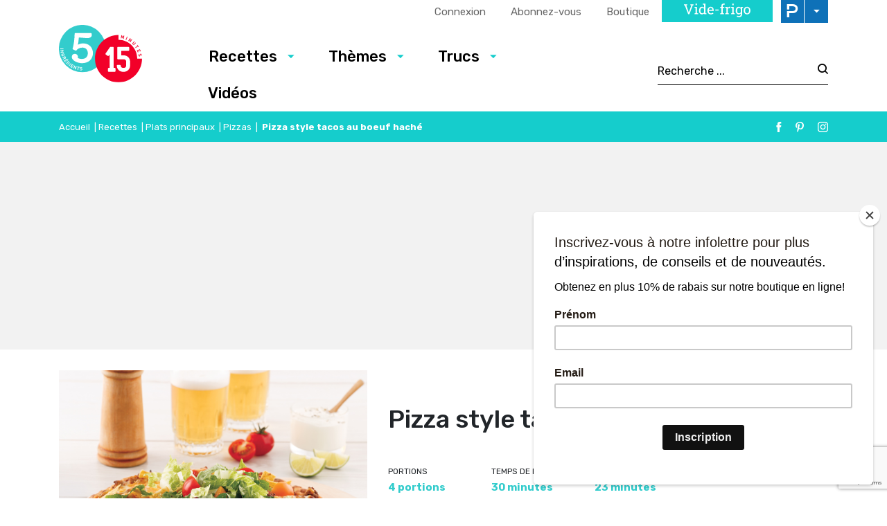

--- FILE ---
content_type: text/html; charset=utf-8
request_url: https://www.google.com/recaptcha/api2/anchor?ar=1&k=6LeGkxQrAAAAAJg44OXy2jlPUT6kNwnKY45VpSxT&co=aHR0cHM6Ly93d3cuNWluZ3JlZGllbnRzMTVtaW51dGVzLmNvbTo0NDM.&hl=en&v=PoyoqOPhxBO7pBk68S4YbpHZ&size=invisible&anchor-ms=20000&execute-ms=30000&cb=10m92sr6hvsz
body_size: 48769
content:
<!DOCTYPE HTML><html dir="ltr" lang="en"><head><meta http-equiv="Content-Type" content="text/html; charset=UTF-8">
<meta http-equiv="X-UA-Compatible" content="IE=edge">
<title>reCAPTCHA</title>
<style type="text/css">
/* cyrillic-ext */
@font-face {
  font-family: 'Roboto';
  font-style: normal;
  font-weight: 400;
  font-stretch: 100%;
  src: url(//fonts.gstatic.com/s/roboto/v48/KFO7CnqEu92Fr1ME7kSn66aGLdTylUAMa3GUBHMdazTgWw.woff2) format('woff2');
  unicode-range: U+0460-052F, U+1C80-1C8A, U+20B4, U+2DE0-2DFF, U+A640-A69F, U+FE2E-FE2F;
}
/* cyrillic */
@font-face {
  font-family: 'Roboto';
  font-style: normal;
  font-weight: 400;
  font-stretch: 100%;
  src: url(//fonts.gstatic.com/s/roboto/v48/KFO7CnqEu92Fr1ME7kSn66aGLdTylUAMa3iUBHMdazTgWw.woff2) format('woff2');
  unicode-range: U+0301, U+0400-045F, U+0490-0491, U+04B0-04B1, U+2116;
}
/* greek-ext */
@font-face {
  font-family: 'Roboto';
  font-style: normal;
  font-weight: 400;
  font-stretch: 100%;
  src: url(//fonts.gstatic.com/s/roboto/v48/KFO7CnqEu92Fr1ME7kSn66aGLdTylUAMa3CUBHMdazTgWw.woff2) format('woff2');
  unicode-range: U+1F00-1FFF;
}
/* greek */
@font-face {
  font-family: 'Roboto';
  font-style: normal;
  font-weight: 400;
  font-stretch: 100%;
  src: url(//fonts.gstatic.com/s/roboto/v48/KFO7CnqEu92Fr1ME7kSn66aGLdTylUAMa3-UBHMdazTgWw.woff2) format('woff2');
  unicode-range: U+0370-0377, U+037A-037F, U+0384-038A, U+038C, U+038E-03A1, U+03A3-03FF;
}
/* math */
@font-face {
  font-family: 'Roboto';
  font-style: normal;
  font-weight: 400;
  font-stretch: 100%;
  src: url(//fonts.gstatic.com/s/roboto/v48/KFO7CnqEu92Fr1ME7kSn66aGLdTylUAMawCUBHMdazTgWw.woff2) format('woff2');
  unicode-range: U+0302-0303, U+0305, U+0307-0308, U+0310, U+0312, U+0315, U+031A, U+0326-0327, U+032C, U+032F-0330, U+0332-0333, U+0338, U+033A, U+0346, U+034D, U+0391-03A1, U+03A3-03A9, U+03B1-03C9, U+03D1, U+03D5-03D6, U+03F0-03F1, U+03F4-03F5, U+2016-2017, U+2034-2038, U+203C, U+2040, U+2043, U+2047, U+2050, U+2057, U+205F, U+2070-2071, U+2074-208E, U+2090-209C, U+20D0-20DC, U+20E1, U+20E5-20EF, U+2100-2112, U+2114-2115, U+2117-2121, U+2123-214F, U+2190, U+2192, U+2194-21AE, U+21B0-21E5, U+21F1-21F2, U+21F4-2211, U+2213-2214, U+2216-22FF, U+2308-230B, U+2310, U+2319, U+231C-2321, U+2336-237A, U+237C, U+2395, U+239B-23B7, U+23D0, U+23DC-23E1, U+2474-2475, U+25AF, U+25B3, U+25B7, U+25BD, U+25C1, U+25CA, U+25CC, U+25FB, U+266D-266F, U+27C0-27FF, U+2900-2AFF, U+2B0E-2B11, U+2B30-2B4C, U+2BFE, U+3030, U+FF5B, U+FF5D, U+1D400-1D7FF, U+1EE00-1EEFF;
}
/* symbols */
@font-face {
  font-family: 'Roboto';
  font-style: normal;
  font-weight: 400;
  font-stretch: 100%;
  src: url(//fonts.gstatic.com/s/roboto/v48/KFO7CnqEu92Fr1ME7kSn66aGLdTylUAMaxKUBHMdazTgWw.woff2) format('woff2');
  unicode-range: U+0001-000C, U+000E-001F, U+007F-009F, U+20DD-20E0, U+20E2-20E4, U+2150-218F, U+2190, U+2192, U+2194-2199, U+21AF, U+21E6-21F0, U+21F3, U+2218-2219, U+2299, U+22C4-22C6, U+2300-243F, U+2440-244A, U+2460-24FF, U+25A0-27BF, U+2800-28FF, U+2921-2922, U+2981, U+29BF, U+29EB, U+2B00-2BFF, U+4DC0-4DFF, U+FFF9-FFFB, U+10140-1018E, U+10190-1019C, U+101A0, U+101D0-101FD, U+102E0-102FB, U+10E60-10E7E, U+1D2C0-1D2D3, U+1D2E0-1D37F, U+1F000-1F0FF, U+1F100-1F1AD, U+1F1E6-1F1FF, U+1F30D-1F30F, U+1F315, U+1F31C, U+1F31E, U+1F320-1F32C, U+1F336, U+1F378, U+1F37D, U+1F382, U+1F393-1F39F, U+1F3A7-1F3A8, U+1F3AC-1F3AF, U+1F3C2, U+1F3C4-1F3C6, U+1F3CA-1F3CE, U+1F3D4-1F3E0, U+1F3ED, U+1F3F1-1F3F3, U+1F3F5-1F3F7, U+1F408, U+1F415, U+1F41F, U+1F426, U+1F43F, U+1F441-1F442, U+1F444, U+1F446-1F449, U+1F44C-1F44E, U+1F453, U+1F46A, U+1F47D, U+1F4A3, U+1F4B0, U+1F4B3, U+1F4B9, U+1F4BB, U+1F4BF, U+1F4C8-1F4CB, U+1F4D6, U+1F4DA, U+1F4DF, U+1F4E3-1F4E6, U+1F4EA-1F4ED, U+1F4F7, U+1F4F9-1F4FB, U+1F4FD-1F4FE, U+1F503, U+1F507-1F50B, U+1F50D, U+1F512-1F513, U+1F53E-1F54A, U+1F54F-1F5FA, U+1F610, U+1F650-1F67F, U+1F687, U+1F68D, U+1F691, U+1F694, U+1F698, U+1F6AD, U+1F6B2, U+1F6B9-1F6BA, U+1F6BC, U+1F6C6-1F6CF, U+1F6D3-1F6D7, U+1F6E0-1F6EA, U+1F6F0-1F6F3, U+1F6F7-1F6FC, U+1F700-1F7FF, U+1F800-1F80B, U+1F810-1F847, U+1F850-1F859, U+1F860-1F887, U+1F890-1F8AD, U+1F8B0-1F8BB, U+1F8C0-1F8C1, U+1F900-1F90B, U+1F93B, U+1F946, U+1F984, U+1F996, U+1F9E9, U+1FA00-1FA6F, U+1FA70-1FA7C, U+1FA80-1FA89, U+1FA8F-1FAC6, U+1FACE-1FADC, U+1FADF-1FAE9, U+1FAF0-1FAF8, U+1FB00-1FBFF;
}
/* vietnamese */
@font-face {
  font-family: 'Roboto';
  font-style: normal;
  font-weight: 400;
  font-stretch: 100%;
  src: url(//fonts.gstatic.com/s/roboto/v48/KFO7CnqEu92Fr1ME7kSn66aGLdTylUAMa3OUBHMdazTgWw.woff2) format('woff2');
  unicode-range: U+0102-0103, U+0110-0111, U+0128-0129, U+0168-0169, U+01A0-01A1, U+01AF-01B0, U+0300-0301, U+0303-0304, U+0308-0309, U+0323, U+0329, U+1EA0-1EF9, U+20AB;
}
/* latin-ext */
@font-face {
  font-family: 'Roboto';
  font-style: normal;
  font-weight: 400;
  font-stretch: 100%;
  src: url(//fonts.gstatic.com/s/roboto/v48/KFO7CnqEu92Fr1ME7kSn66aGLdTylUAMa3KUBHMdazTgWw.woff2) format('woff2');
  unicode-range: U+0100-02BA, U+02BD-02C5, U+02C7-02CC, U+02CE-02D7, U+02DD-02FF, U+0304, U+0308, U+0329, U+1D00-1DBF, U+1E00-1E9F, U+1EF2-1EFF, U+2020, U+20A0-20AB, U+20AD-20C0, U+2113, U+2C60-2C7F, U+A720-A7FF;
}
/* latin */
@font-face {
  font-family: 'Roboto';
  font-style: normal;
  font-weight: 400;
  font-stretch: 100%;
  src: url(//fonts.gstatic.com/s/roboto/v48/KFO7CnqEu92Fr1ME7kSn66aGLdTylUAMa3yUBHMdazQ.woff2) format('woff2');
  unicode-range: U+0000-00FF, U+0131, U+0152-0153, U+02BB-02BC, U+02C6, U+02DA, U+02DC, U+0304, U+0308, U+0329, U+2000-206F, U+20AC, U+2122, U+2191, U+2193, U+2212, U+2215, U+FEFF, U+FFFD;
}
/* cyrillic-ext */
@font-face {
  font-family: 'Roboto';
  font-style: normal;
  font-weight: 500;
  font-stretch: 100%;
  src: url(//fonts.gstatic.com/s/roboto/v48/KFO7CnqEu92Fr1ME7kSn66aGLdTylUAMa3GUBHMdazTgWw.woff2) format('woff2');
  unicode-range: U+0460-052F, U+1C80-1C8A, U+20B4, U+2DE0-2DFF, U+A640-A69F, U+FE2E-FE2F;
}
/* cyrillic */
@font-face {
  font-family: 'Roboto';
  font-style: normal;
  font-weight: 500;
  font-stretch: 100%;
  src: url(//fonts.gstatic.com/s/roboto/v48/KFO7CnqEu92Fr1ME7kSn66aGLdTylUAMa3iUBHMdazTgWw.woff2) format('woff2');
  unicode-range: U+0301, U+0400-045F, U+0490-0491, U+04B0-04B1, U+2116;
}
/* greek-ext */
@font-face {
  font-family: 'Roboto';
  font-style: normal;
  font-weight: 500;
  font-stretch: 100%;
  src: url(//fonts.gstatic.com/s/roboto/v48/KFO7CnqEu92Fr1ME7kSn66aGLdTylUAMa3CUBHMdazTgWw.woff2) format('woff2');
  unicode-range: U+1F00-1FFF;
}
/* greek */
@font-face {
  font-family: 'Roboto';
  font-style: normal;
  font-weight: 500;
  font-stretch: 100%;
  src: url(//fonts.gstatic.com/s/roboto/v48/KFO7CnqEu92Fr1ME7kSn66aGLdTylUAMa3-UBHMdazTgWw.woff2) format('woff2');
  unicode-range: U+0370-0377, U+037A-037F, U+0384-038A, U+038C, U+038E-03A1, U+03A3-03FF;
}
/* math */
@font-face {
  font-family: 'Roboto';
  font-style: normal;
  font-weight: 500;
  font-stretch: 100%;
  src: url(//fonts.gstatic.com/s/roboto/v48/KFO7CnqEu92Fr1ME7kSn66aGLdTylUAMawCUBHMdazTgWw.woff2) format('woff2');
  unicode-range: U+0302-0303, U+0305, U+0307-0308, U+0310, U+0312, U+0315, U+031A, U+0326-0327, U+032C, U+032F-0330, U+0332-0333, U+0338, U+033A, U+0346, U+034D, U+0391-03A1, U+03A3-03A9, U+03B1-03C9, U+03D1, U+03D5-03D6, U+03F0-03F1, U+03F4-03F5, U+2016-2017, U+2034-2038, U+203C, U+2040, U+2043, U+2047, U+2050, U+2057, U+205F, U+2070-2071, U+2074-208E, U+2090-209C, U+20D0-20DC, U+20E1, U+20E5-20EF, U+2100-2112, U+2114-2115, U+2117-2121, U+2123-214F, U+2190, U+2192, U+2194-21AE, U+21B0-21E5, U+21F1-21F2, U+21F4-2211, U+2213-2214, U+2216-22FF, U+2308-230B, U+2310, U+2319, U+231C-2321, U+2336-237A, U+237C, U+2395, U+239B-23B7, U+23D0, U+23DC-23E1, U+2474-2475, U+25AF, U+25B3, U+25B7, U+25BD, U+25C1, U+25CA, U+25CC, U+25FB, U+266D-266F, U+27C0-27FF, U+2900-2AFF, U+2B0E-2B11, U+2B30-2B4C, U+2BFE, U+3030, U+FF5B, U+FF5D, U+1D400-1D7FF, U+1EE00-1EEFF;
}
/* symbols */
@font-face {
  font-family: 'Roboto';
  font-style: normal;
  font-weight: 500;
  font-stretch: 100%;
  src: url(//fonts.gstatic.com/s/roboto/v48/KFO7CnqEu92Fr1ME7kSn66aGLdTylUAMaxKUBHMdazTgWw.woff2) format('woff2');
  unicode-range: U+0001-000C, U+000E-001F, U+007F-009F, U+20DD-20E0, U+20E2-20E4, U+2150-218F, U+2190, U+2192, U+2194-2199, U+21AF, U+21E6-21F0, U+21F3, U+2218-2219, U+2299, U+22C4-22C6, U+2300-243F, U+2440-244A, U+2460-24FF, U+25A0-27BF, U+2800-28FF, U+2921-2922, U+2981, U+29BF, U+29EB, U+2B00-2BFF, U+4DC0-4DFF, U+FFF9-FFFB, U+10140-1018E, U+10190-1019C, U+101A0, U+101D0-101FD, U+102E0-102FB, U+10E60-10E7E, U+1D2C0-1D2D3, U+1D2E0-1D37F, U+1F000-1F0FF, U+1F100-1F1AD, U+1F1E6-1F1FF, U+1F30D-1F30F, U+1F315, U+1F31C, U+1F31E, U+1F320-1F32C, U+1F336, U+1F378, U+1F37D, U+1F382, U+1F393-1F39F, U+1F3A7-1F3A8, U+1F3AC-1F3AF, U+1F3C2, U+1F3C4-1F3C6, U+1F3CA-1F3CE, U+1F3D4-1F3E0, U+1F3ED, U+1F3F1-1F3F3, U+1F3F5-1F3F7, U+1F408, U+1F415, U+1F41F, U+1F426, U+1F43F, U+1F441-1F442, U+1F444, U+1F446-1F449, U+1F44C-1F44E, U+1F453, U+1F46A, U+1F47D, U+1F4A3, U+1F4B0, U+1F4B3, U+1F4B9, U+1F4BB, U+1F4BF, U+1F4C8-1F4CB, U+1F4D6, U+1F4DA, U+1F4DF, U+1F4E3-1F4E6, U+1F4EA-1F4ED, U+1F4F7, U+1F4F9-1F4FB, U+1F4FD-1F4FE, U+1F503, U+1F507-1F50B, U+1F50D, U+1F512-1F513, U+1F53E-1F54A, U+1F54F-1F5FA, U+1F610, U+1F650-1F67F, U+1F687, U+1F68D, U+1F691, U+1F694, U+1F698, U+1F6AD, U+1F6B2, U+1F6B9-1F6BA, U+1F6BC, U+1F6C6-1F6CF, U+1F6D3-1F6D7, U+1F6E0-1F6EA, U+1F6F0-1F6F3, U+1F6F7-1F6FC, U+1F700-1F7FF, U+1F800-1F80B, U+1F810-1F847, U+1F850-1F859, U+1F860-1F887, U+1F890-1F8AD, U+1F8B0-1F8BB, U+1F8C0-1F8C1, U+1F900-1F90B, U+1F93B, U+1F946, U+1F984, U+1F996, U+1F9E9, U+1FA00-1FA6F, U+1FA70-1FA7C, U+1FA80-1FA89, U+1FA8F-1FAC6, U+1FACE-1FADC, U+1FADF-1FAE9, U+1FAF0-1FAF8, U+1FB00-1FBFF;
}
/* vietnamese */
@font-face {
  font-family: 'Roboto';
  font-style: normal;
  font-weight: 500;
  font-stretch: 100%;
  src: url(//fonts.gstatic.com/s/roboto/v48/KFO7CnqEu92Fr1ME7kSn66aGLdTylUAMa3OUBHMdazTgWw.woff2) format('woff2');
  unicode-range: U+0102-0103, U+0110-0111, U+0128-0129, U+0168-0169, U+01A0-01A1, U+01AF-01B0, U+0300-0301, U+0303-0304, U+0308-0309, U+0323, U+0329, U+1EA0-1EF9, U+20AB;
}
/* latin-ext */
@font-face {
  font-family: 'Roboto';
  font-style: normal;
  font-weight: 500;
  font-stretch: 100%;
  src: url(//fonts.gstatic.com/s/roboto/v48/KFO7CnqEu92Fr1ME7kSn66aGLdTylUAMa3KUBHMdazTgWw.woff2) format('woff2');
  unicode-range: U+0100-02BA, U+02BD-02C5, U+02C7-02CC, U+02CE-02D7, U+02DD-02FF, U+0304, U+0308, U+0329, U+1D00-1DBF, U+1E00-1E9F, U+1EF2-1EFF, U+2020, U+20A0-20AB, U+20AD-20C0, U+2113, U+2C60-2C7F, U+A720-A7FF;
}
/* latin */
@font-face {
  font-family: 'Roboto';
  font-style: normal;
  font-weight: 500;
  font-stretch: 100%;
  src: url(//fonts.gstatic.com/s/roboto/v48/KFO7CnqEu92Fr1ME7kSn66aGLdTylUAMa3yUBHMdazQ.woff2) format('woff2');
  unicode-range: U+0000-00FF, U+0131, U+0152-0153, U+02BB-02BC, U+02C6, U+02DA, U+02DC, U+0304, U+0308, U+0329, U+2000-206F, U+20AC, U+2122, U+2191, U+2193, U+2212, U+2215, U+FEFF, U+FFFD;
}
/* cyrillic-ext */
@font-face {
  font-family: 'Roboto';
  font-style: normal;
  font-weight: 900;
  font-stretch: 100%;
  src: url(//fonts.gstatic.com/s/roboto/v48/KFO7CnqEu92Fr1ME7kSn66aGLdTylUAMa3GUBHMdazTgWw.woff2) format('woff2');
  unicode-range: U+0460-052F, U+1C80-1C8A, U+20B4, U+2DE0-2DFF, U+A640-A69F, U+FE2E-FE2F;
}
/* cyrillic */
@font-face {
  font-family: 'Roboto';
  font-style: normal;
  font-weight: 900;
  font-stretch: 100%;
  src: url(//fonts.gstatic.com/s/roboto/v48/KFO7CnqEu92Fr1ME7kSn66aGLdTylUAMa3iUBHMdazTgWw.woff2) format('woff2');
  unicode-range: U+0301, U+0400-045F, U+0490-0491, U+04B0-04B1, U+2116;
}
/* greek-ext */
@font-face {
  font-family: 'Roboto';
  font-style: normal;
  font-weight: 900;
  font-stretch: 100%;
  src: url(//fonts.gstatic.com/s/roboto/v48/KFO7CnqEu92Fr1ME7kSn66aGLdTylUAMa3CUBHMdazTgWw.woff2) format('woff2');
  unicode-range: U+1F00-1FFF;
}
/* greek */
@font-face {
  font-family: 'Roboto';
  font-style: normal;
  font-weight: 900;
  font-stretch: 100%;
  src: url(//fonts.gstatic.com/s/roboto/v48/KFO7CnqEu92Fr1ME7kSn66aGLdTylUAMa3-UBHMdazTgWw.woff2) format('woff2');
  unicode-range: U+0370-0377, U+037A-037F, U+0384-038A, U+038C, U+038E-03A1, U+03A3-03FF;
}
/* math */
@font-face {
  font-family: 'Roboto';
  font-style: normal;
  font-weight: 900;
  font-stretch: 100%;
  src: url(//fonts.gstatic.com/s/roboto/v48/KFO7CnqEu92Fr1ME7kSn66aGLdTylUAMawCUBHMdazTgWw.woff2) format('woff2');
  unicode-range: U+0302-0303, U+0305, U+0307-0308, U+0310, U+0312, U+0315, U+031A, U+0326-0327, U+032C, U+032F-0330, U+0332-0333, U+0338, U+033A, U+0346, U+034D, U+0391-03A1, U+03A3-03A9, U+03B1-03C9, U+03D1, U+03D5-03D6, U+03F0-03F1, U+03F4-03F5, U+2016-2017, U+2034-2038, U+203C, U+2040, U+2043, U+2047, U+2050, U+2057, U+205F, U+2070-2071, U+2074-208E, U+2090-209C, U+20D0-20DC, U+20E1, U+20E5-20EF, U+2100-2112, U+2114-2115, U+2117-2121, U+2123-214F, U+2190, U+2192, U+2194-21AE, U+21B0-21E5, U+21F1-21F2, U+21F4-2211, U+2213-2214, U+2216-22FF, U+2308-230B, U+2310, U+2319, U+231C-2321, U+2336-237A, U+237C, U+2395, U+239B-23B7, U+23D0, U+23DC-23E1, U+2474-2475, U+25AF, U+25B3, U+25B7, U+25BD, U+25C1, U+25CA, U+25CC, U+25FB, U+266D-266F, U+27C0-27FF, U+2900-2AFF, U+2B0E-2B11, U+2B30-2B4C, U+2BFE, U+3030, U+FF5B, U+FF5D, U+1D400-1D7FF, U+1EE00-1EEFF;
}
/* symbols */
@font-face {
  font-family: 'Roboto';
  font-style: normal;
  font-weight: 900;
  font-stretch: 100%;
  src: url(//fonts.gstatic.com/s/roboto/v48/KFO7CnqEu92Fr1ME7kSn66aGLdTylUAMaxKUBHMdazTgWw.woff2) format('woff2');
  unicode-range: U+0001-000C, U+000E-001F, U+007F-009F, U+20DD-20E0, U+20E2-20E4, U+2150-218F, U+2190, U+2192, U+2194-2199, U+21AF, U+21E6-21F0, U+21F3, U+2218-2219, U+2299, U+22C4-22C6, U+2300-243F, U+2440-244A, U+2460-24FF, U+25A0-27BF, U+2800-28FF, U+2921-2922, U+2981, U+29BF, U+29EB, U+2B00-2BFF, U+4DC0-4DFF, U+FFF9-FFFB, U+10140-1018E, U+10190-1019C, U+101A0, U+101D0-101FD, U+102E0-102FB, U+10E60-10E7E, U+1D2C0-1D2D3, U+1D2E0-1D37F, U+1F000-1F0FF, U+1F100-1F1AD, U+1F1E6-1F1FF, U+1F30D-1F30F, U+1F315, U+1F31C, U+1F31E, U+1F320-1F32C, U+1F336, U+1F378, U+1F37D, U+1F382, U+1F393-1F39F, U+1F3A7-1F3A8, U+1F3AC-1F3AF, U+1F3C2, U+1F3C4-1F3C6, U+1F3CA-1F3CE, U+1F3D4-1F3E0, U+1F3ED, U+1F3F1-1F3F3, U+1F3F5-1F3F7, U+1F408, U+1F415, U+1F41F, U+1F426, U+1F43F, U+1F441-1F442, U+1F444, U+1F446-1F449, U+1F44C-1F44E, U+1F453, U+1F46A, U+1F47D, U+1F4A3, U+1F4B0, U+1F4B3, U+1F4B9, U+1F4BB, U+1F4BF, U+1F4C8-1F4CB, U+1F4D6, U+1F4DA, U+1F4DF, U+1F4E3-1F4E6, U+1F4EA-1F4ED, U+1F4F7, U+1F4F9-1F4FB, U+1F4FD-1F4FE, U+1F503, U+1F507-1F50B, U+1F50D, U+1F512-1F513, U+1F53E-1F54A, U+1F54F-1F5FA, U+1F610, U+1F650-1F67F, U+1F687, U+1F68D, U+1F691, U+1F694, U+1F698, U+1F6AD, U+1F6B2, U+1F6B9-1F6BA, U+1F6BC, U+1F6C6-1F6CF, U+1F6D3-1F6D7, U+1F6E0-1F6EA, U+1F6F0-1F6F3, U+1F6F7-1F6FC, U+1F700-1F7FF, U+1F800-1F80B, U+1F810-1F847, U+1F850-1F859, U+1F860-1F887, U+1F890-1F8AD, U+1F8B0-1F8BB, U+1F8C0-1F8C1, U+1F900-1F90B, U+1F93B, U+1F946, U+1F984, U+1F996, U+1F9E9, U+1FA00-1FA6F, U+1FA70-1FA7C, U+1FA80-1FA89, U+1FA8F-1FAC6, U+1FACE-1FADC, U+1FADF-1FAE9, U+1FAF0-1FAF8, U+1FB00-1FBFF;
}
/* vietnamese */
@font-face {
  font-family: 'Roboto';
  font-style: normal;
  font-weight: 900;
  font-stretch: 100%;
  src: url(//fonts.gstatic.com/s/roboto/v48/KFO7CnqEu92Fr1ME7kSn66aGLdTylUAMa3OUBHMdazTgWw.woff2) format('woff2');
  unicode-range: U+0102-0103, U+0110-0111, U+0128-0129, U+0168-0169, U+01A0-01A1, U+01AF-01B0, U+0300-0301, U+0303-0304, U+0308-0309, U+0323, U+0329, U+1EA0-1EF9, U+20AB;
}
/* latin-ext */
@font-face {
  font-family: 'Roboto';
  font-style: normal;
  font-weight: 900;
  font-stretch: 100%;
  src: url(//fonts.gstatic.com/s/roboto/v48/KFO7CnqEu92Fr1ME7kSn66aGLdTylUAMa3KUBHMdazTgWw.woff2) format('woff2');
  unicode-range: U+0100-02BA, U+02BD-02C5, U+02C7-02CC, U+02CE-02D7, U+02DD-02FF, U+0304, U+0308, U+0329, U+1D00-1DBF, U+1E00-1E9F, U+1EF2-1EFF, U+2020, U+20A0-20AB, U+20AD-20C0, U+2113, U+2C60-2C7F, U+A720-A7FF;
}
/* latin */
@font-face {
  font-family: 'Roboto';
  font-style: normal;
  font-weight: 900;
  font-stretch: 100%;
  src: url(//fonts.gstatic.com/s/roboto/v48/KFO7CnqEu92Fr1ME7kSn66aGLdTylUAMa3yUBHMdazQ.woff2) format('woff2');
  unicode-range: U+0000-00FF, U+0131, U+0152-0153, U+02BB-02BC, U+02C6, U+02DA, U+02DC, U+0304, U+0308, U+0329, U+2000-206F, U+20AC, U+2122, U+2191, U+2193, U+2212, U+2215, U+FEFF, U+FFFD;
}

</style>
<link rel="stylesheet" type="text/css" href="https://www.gstatic.com/recaptcha/releases/PoyoqOPhxBO7pBk68S4YbpHZ/styles__ltr.css">
<script nonce="PMXaAbd7HY4qNQ9BpTrtQw" type="text/javascript">window['__recaptcha_api'] = 'https://www.google.com/recaptcha/api2/';</script>
<script type="text/javascript" src="https://www.gstatic.com/recaptcha/releases/PoyoqOPhxBO7pBk68S4YbpHZ/recaptcha__en.js" nonce="PMXaAbd7HY4qNQ9BpTrtQw">
      
    </script></head>
<body><div id="rc-anchor-alert" class="rc-anchor-alert"></div>
<input type="hidden" id="recaptcha-token" value="[base64]">
<script type="text/javascript" nonce="PMXaAbd7HY4qNQ9BpTrtQw">
      recaptcha.anchor.Main.init("[\x22ainput\x22,[\x22bgdata\x22,\x22\x22,\[base64]/[base64]/[base64]/ZyhXLGgpOnEoW04sMjEsbF0sVywwKSxoKSxmYWxzZSxmYWxzZSl9Y2F0Y2goayl7RygzNTgsVyk/[base64]/[base64]/[base64]/[base64]/[base64]/[base64]/[base64]/bmV3IEJbT10oRFswXSk6dz09Mj9uZXcgQltPXShEWzBdLERbMV0pOnc9PTM/bmV3IEJbT10oRFswXSxEWzFdLERbMl0pOnc9PTQ/[base64]/[base64]/[base64]/[base64]/[base64]\\u003d\x22,\[base64]\\u003d\\u003d\x22,\[base64]/w57DkcKlw47Ci8OWO8KYRTLCnlDDhcOVwpjCp8O1w6zCoMKXA8OEw5M3XkdFNVDDp8O5KcOAwopyw6YKw4HDtsKOw6cZwqTDmcKVWsOUw4Bhw5Q9C8OwcDTCu3/[base64]/[base64]/wr3DjcOkKMK2w7vCosKZw7BWQnFiwpzCjybCosKiwrLCr8KcHMOOwqXCkzFqw5DCpmgAwpfCq04xwqEkwoPDhnESwrEnw43CvcOTZTHDjWrCnSHCpAMEw7LDq2PDvhTDi1fCp8K9w7DCs0YbU8OVwo/DijNYwrbDiBHCtD3Du8KITsKbb0LCpsOTw6XDpkrDqxMhwp5ZwrbDlMKlFsKPVMO9a8OPwopOw69lwowDwrY+w77DuUvDmcKqwrrDtsKtw5bDtcOuw51/DjXDqEVbw64OEcOYwqxtcMOBfDNnwrkLwpJ/[base64]/[base64]/DkMKhw7czwrXDsMOHasOsw6E6M8KeOsO3w7oQw4Zvw6zCrMOvw7h/w43CrMKdw7DDnsOdRsOzw6JQE39QFcKCDEbDvUfChzfClMK2f1ZywrxXw5lQw4DCmxEcw5vCtsKJw7Q7XMO9w6zDmUMpw4djVF3Dk30Fw7wVHTNsAgvDvi9fImlKw5JRw6hDw77CkcOXw7PDuXrDrgltwqvCi0pTEj7DncOUUTYBw7E+YA/CocO1wqLDlGXDsMKmwoNmw7bDgMO4CsKFw4Ebw4zDusOkQcOoB8Krw6DDrkDCpMOyIMKvw7xOwrNBWMOqwoAFwrokwr3DlwrCsDHCrjhfOcKqasK4dcOJwrYBHGAAB8OrbW7Ctn15DMOxw6Z7EkFqw6/DpnLDpsOJbMO1woTDoHrDk8OXw5HCuWMOw5LCtWDDtcO/w79zVMKjFcOQw7TCu2VUDcKNw6w7E8KEw4BPwoBkHkhvwrnCsMObwpkMfsOYw7DClixqZcOiw4c9A8KKwpNtAMOHwr3ChkPCj8OqZ8OzEXPDnhI1w57Cjm/DvEAsw5dAZCRETBBRw7JJZjJWw6DDrxx6B8O0ecK/[base64]/Dm8OnRzTDr8OYwq4qw7llfsOffB1LRsO1GlVTw6JgwpwOw7/DkcOMwroRMGF6w7B9KcOqwqTCmydODANpw4QyGFTCvcKUwoAawpMCwo/[base64]/ISvDiMOvfMOhKsKpwrrDqMKRFBdow7HCvhpYwowcEsKOU8OqwqvDuGHCr8OEXMKIwox8aS/DvsOEw6ZGwp8gw6rCjMONfMK2a3ZsQsKlw7DCm8O8wrMHc8OXw7jCpcKYRV5ieMKxw7g4wrEtccOGw5sCw4oHbsOLw4Igwp5gF8KZwqIxw5/CrA/DvUHCmMK2w60AwqHDrCbDjwh/T8Kpw5FTwoPCrMK/w5vCjX7DqMKNw4pTfz/Co8Opw7vDnFPDtsOewpfDtELClsOzS8KhSjctRFbDtynDrMKTecKwZ8KtfGt7ETlsw5g8w43CqMKPOsOuDMKZw60udApOwqNWAT7DpBd0LnjCqyPDjsKFwpHDtsOnw7VJNW7DscKAw7fDi0UywqAmIMKrw5XDtUDCpA9NM8Ocw58tFlk3IcOYCcKcRBLDkArCmD4aw4/DhlhFw5LDmyJLw5zCjjIGVD9oXCHClcKeCwF/TcKKflRewoVQHycnWXZgKnoew4/DvsK4wpjDgWzDvkBPwoE8w7HCvWbDosODw7gMKhY+H8Oiw77DhFtLw5zDr8KHUEnDqcO4AMK4wpQrwpLCskY+EBdzGR7CpEYhVcKMwoIDw69qwqxqwq/DtsOrw55pcHEkEcK+w6BkXcKnIsOhIBrDhEU+wpfCsUfDhsKTelTDpsKjwqrDtFsjwrbCmMKeFcOWw73DowoscRDCmMKlw77CvMOkHi4KfksTMMKxwpjDtMO/w6XClnrDu2/[base64]/DkD9wez5WwqvCqg43c3EbDsOiHMO4w6QGw43DmyXDk2ZOw5TDvjUzw5DCsAAUbcKJwrFAwpLDiMOOw4zDs8K6NsO0wpfDrHgcw4dUw7tKO8KrNsK1wrUxTcOtwoQYwpUHXsKSw5g/[base64]/CtcOuw7bCnMKfSMORIcKgRXofw5I8wpfDmlokS8OZYATDvynCisKsPUbCncKmFsOJch9PHsOVA8OoZWDDmAo+woBowrV+XsOuw5jDgsK/wprCuMKSw5QtwrFMw6HCr1jCi8ObwqDChBXChMOPwpBVWcKvNiLCr8OsAMK3TsKBwqnCvSjCj8KWbcKYI2AowqrDmcK/[base64]/DtsKWTCN6VncwDi8+wq7DjsOOwrZYwrLDvVXChcKxZ8KSd1vCjMOddsKywonCpT3ChMO8dsKeX0/CpwLDqsOSei3CpXjDtsKHfsOuDBEKPUNrECrClcKFw6Vzw7ZSIVJuw6nCr8OJw5DDk8KewoDDkQEdesOWEQjCgypHw4rDgsOjSMO1wpHDnyLDt8Kowrt+FcKbwqjDtMOpeCABa8KVw7nChXcZeHNrw5XCk8KDw6EPOx3CncKswqPDhMKWwrPDgBtaw7R6w5LDvw/DrMOKSV1uLkM1w6ROf8Kew5laVXDCqcK4wp7DkRQPG8K3KsKvw5k8wqJHWMKKG2LDlTM3XcOsw4lAwr82blBkwpU9b3PCkCLChcKqw5tOTsK0d0TDlsOaw43Cu1nCqMOww5jDuMOMS8OjAX/CqsK5w6PCpjIvXE3DiUDDhg3DvcKbUHlHUcKxGsOvOHwEIjYmw5ZeYUvCp1ZpQ19mOMO2cz3CiMOmwrnDoTNdIMOTSmDCgSnDh8KXBVZCwoJFNXrCq1YYw5nDtjbDocKgVXzCqsOpwoAWRcOrGcOeOHPCqBMFwofDoyPCmMKXw4vDosKeK1lZwpZ5w7AVC8OBC8O0w4/Dv0dLw6DCsTdzw7XDsX/CjXoNwpA3ZcOybcKewqglCDXDuCwVDMKaHEzCrMKTw41fwrJjw7RkwqrCl8KPw4HCvUTDnjVjLMOBUFIRYmrDm1tMwqzCpxfCqMKKMTs/[base64]/CtE3DsQt2YCTDu8KpQcOuw4JtQ8Kcw5fDhMK5IsKXUMOAwpYGw7hYw6VkwpDCpW3CrmsQacKfw7klw5dMNQlnwoZ5wrrDgcKFw63DgWJVbMKew5/CmmBUwrLDn8O5SsONZmbCognDsH7CrcOPdmrDvcOUVMO1w4dfUwNqNhzDocOAGxXDl0UwHzVYeEnCrnDDpsO1EsOiBsKwe33DoBjCvyXCqHsQwr8LbcOIXcOJwpzCq1QYZ03CosKIFHZZwqxewp8gw6kcUTN/w60naWbDpinCrB5owpjCpcK/wrlJw6TDt8KgSnAof8Kda8OywoNkVcOvw557Vkw2w4bCqSAYH8OERsKbOcKUwrJTTsOzw6DCnT9RAEICBcOiBsKvwqIVaBHCq2EwAcK+wo3DkEDCiCJnwr/CiB7CtMKlw7jDoS0zRSZGGsOew74yE8KIwo/DssKqwobDmAYiw4xTYV1vE8Ogw5TCrmkWfcKiwo7Cr1B6FUXCkSo2ecO4DMKsFx7DhMOTdsKwwo0AwpnDnSjDuDFWIVkeAFHDkMObK2HDpcK2AsKyN0tmO8OZw4J1X8OQw4sCw7vDmj/Cr8KHdUHCvAHDl3LCoMKyw5VXQ8KUw6XDk8OKKsKaw7XDu8OXwo18w5LDoMONOggqwpbDu0AcNhfCmsOtA8OVEV8ETsKCPcKsaH1tw7UNRGHCiC/DiA7CgcKrQMO8NMK5w7o+aEBhw55JMcORLhUqSW3CmcOCw6p0JCBNw7pKwrbDvWDDrsKlw7bCp1UAN0oEVF49w7JHwotlw4QcA8O5YMOtacKZUXIBMi3CkyYCZsOEXBJqwqnDrQoswo7Dk0vCry7DpsOPwonCmsOGZ8OBXcKHaSjDki3DpsOow4zDjcOhZB/[base64]/DQUDA8KQJMKzw7rCpcKQwrTCoMO2w5TDlCbDqMKWw7lWGj7DjxLDoMO9KcOqw5vDrGdaw4HDqSkXwpbDvErDiCF7RcO/[base64]/DsztFKsOGw7YtwrzDjcKWLsOEU8KOw4LCjcOmX0tpw6XDrcKxw4xuwpfCvnDChsOqw7lpwo1cw5XDv8KIw7sacELDuyIBw745wqvDpMKHwpgqNCpSwoJQwq/DoVfCrcK/[base64]/DjWvDt8K6IsOzT8OewrpUPMOFXcK1w7QMwrLDrC8jw7cLTMKHwpbDscOzGMKpJMOuVTbChsKNWcOQw6VKw7l8M2k0TcKUwqDDuW3DvHPDuXDDvsOAw7VswrJ4wqzCg1xTVVhGw7hKLQvCrBk9EAbCgA/CgWtIWBQgLGrCkMOhCMOPbMOlw6nCvhDDtsKGWsOqw7lUP8OZQUzCssKMEElHMcOpIknCv8O4f2zCicKEwqnDrsOyAsKgKcKGekM6JzbDl8KOZh3CncOBw5fChMO1AzPCqQJRKcK2Pl7Cn8OZw7cIAcKyw7ImL8KPHcO2w5zDo8Khw7bCv8O/[base64]/wp1gCMKdwrzDvj1oTMKKw75Uwqgow5xGw6FUQMOJJsOWHMOUCRV8YAR9YyjDowTDm8OYFcOZwr4PNyYhAcOWwrXDuC3DpFlBIcO7w5jCtcOmw7PCr8KrKcOaw5PDiTvCkMOmwq/DujcINcOmwoVtwoI7wpJMwrUgwr92woNBIFF5AsKNRMKcw6dpZMK6wqHDrcKbw6nDmsKAE8KqAQXDhMKSUDlwcsOwcB/CsMKhXMKIQwxmNcKVImsSw6fDvh82fMKbw5IUwrjCpMK3wq7Cl8Kgw6XDvELCol/[base64]/w7rCpxDCv8KJPmzCgcOma8KQKV3Do2LDlWVhwrksw7ZWwo/DkUDDssK8RFzCl8O2AmPDrDHCl2EFw5bChis4woRrw43Cj1xswrJ6ccKNKsKywofClh0pw6HDhsOnZMOjwpNdwqQ7wp3CggcLeXXClHTCvMKHw7/[base64]/DjEXCjkHDg8O9wqUUWxhAwohZw7QVU8ObX8OMwqnCqgDCh1jCuMKGVg53asOrwojCgMO/w7rDg8KJPBQ4AgbDlQXDh8KRYygmU8Kvd8O9w7/[base64]/w7sBPERkdsOnw5lGXmXCvGPCsiQDwrTDkcO1w6oMw47DhhFmw6jDv8KTfMObTXgVWAt0w5TDuUjDmjNBDjXDk8K8FMKLw6g2wpx7LcKaw6XDmibCkUxjw54/[base64]/woLCqjbCksKxMMKiw7TCvGPCh8Kbw79swpnCi2JaHzZWVsKbw7IzwrTCnMKGcsOdwqbCqcKTwpPClsO1dj8sCMOILcKFcxlZVGvCtGl0wpUQS3rDhsK5G8OIS8KcwqUowqrCoyBzw7TCocKdP8OOBA7DuMKnwpRkWT3CnMKwY0l3woIkXcOtw5sRw6XCqwbCjwrCqj/DrsOQJ8OHwpXDjzvClMKhwoTDlFhZM8KeYsKBw63Dn23DmcKnYsOfw7nCicK7LnVSwpbColXDmTjDklZEc8O6SXVfa8KKw4LDvsK+ZEbCpzLDrSrCtsOgw496wo83S8Ocw6/[base64]/ChgpPw7TDkWsbZRXCl8OWwpkaUsOZw4PCnMOTwrZfCV7DqGIjFnwZJ8OzJGhEc17CscOlajAreHh5wobCu8K1wrvDu8OjdnhLOMKwwo55wqgTw7rCiMKSZhnCpkNaZcKeRxzCo8OfEELDoMOSEMKKw6NWwpTDlxPDnnPCqB/CjXTCoEfDucK0bh8Iw75Jw68ZFcKTa8KXZSxUOxnCgjzDjAzCkEvDuyzDosKzwpxNwpvCpcKsNHTDgynCs8KwLCzCmWrDlsKuw6szHcKdAmEjw4LDnl3DjU/[base64]/woHDrnLDl8OEwo/Dr8Okw4MrGhnCsMKGw6c/TBLDlMO9YEpswoIcJzlVDMKqw6XCscKTwoJsw40bUn/Ck1BLEsKJw6xDRsKMw5E2wpVbf8K7wpUrEiE7w41QbcKvw6xEwp/DosKkD0vCsMKsSXh4w5klwr4deyfDr8KJFhnCqiQ8Rm8rXghLwr9wT2fDrUzDj8KHNQRREMK9AMKEwpdTei7Ck2jDsUIiwrJxT3rDr8OkwprDvGzDpMOaY8OQw7MIPAB/bDvDrzt6wpnDqsOHBTnDnMKAMhZIMsOdw7rCtcKDw7DCgiPCrcOrAWrCrMO4w68twqfCvjPCn8O9LMO+wpY/JXREwrbCmhVOQB/DjV9lTQNNwr48w6jDk8O3w7IQKhEWGxIqwr/DrUDClmQUKMKJCHfDnsOJclfDrwXDj8OFciR0JsKOwoXDiB4Rw6XCmcOLcMOVw7rCtMK/w7ZHw7vDtsKaQyrCtB5Swq/DhMOow40cZlPDosOyQsKzwq8wKMOUw5nCicOLw6XCqcONE8O0wprDnMOdMgEaURNLOjIlwqMhaRFlGVooJcKWCMOqFFnDssOHAho/w6PDnhHCm8KUGsOZCcOWwpPCqnkJaDduwolRRcKIw49SEMO/[base64]/DicKPMSjCocKKw5bDgMOWw7MawoDCrcOoUV4Rw7nCs0DCgB/Cv0lPFCMzQ14/wrjCvsK2w7suw4rDsMKhcWrCvsOMAjXDqGPDlhbCoCt8w49vw7TCrRR3w4/CnB5XP1vCrDdKaErDrToyw6rCrcKNMsKIwo/CucKRNMK2ZsKlw7VgwolIwonCmXrCjgsKwq7CsClCwrrCnyPDgMOPJ8O7OVJuBMOMGhU+wpLCssO4w6tyR8KMZDHDjwPDsGrCu8KNClUPe8OywpTCrBDCv8O4wqfDhm9RDn7CjsOlw7TCucOawrLCnTx/wqPDrMO3wqptw7sYw4AWAlIjw57CkcKFBgXCo8OzWCzDhR7Dj8OsZF1twpwCwqVCw4k6w6jDpgZZw4Q9csO6w5A2w6DDpzk0HsKLwobCvcK/LMKwSCJMWUpBfwLCmcOOasOXLMKpw6UNUcKzIsO1eMObG8KdwqvDoj3Cmh4vXyTCjcOFV2vDqsODw6HCrsOjBDTDrMO/Uj58WQzDkDEWw7XDrsO1McKHacKHw7jCtDDDm10Gw77CvMKSfzzDnG95QjbCnBkWDj4UR3bDnTVZwoYNw5olSw92wpVECMOpd8KiJcO5wovCi8KKw7zCgTvDg20yw48Jwqo/[base64]/DtBwYw6wpSMKqTsO1S8Kgwo0owo/[base64]/DvsKnMcKRw7UPwpAow5YWKljDqyBBwrBUw5E1wpHDjcOmK8OqwqLDiTYrw6E6RMOlen7Csyhlw7obHUNRw7XCpGtRXcO4NsOUe8O1PsKFcEjCngrDjMOGHsKLJCjCk1nDs8KMOMOhw5FvWcKKc8KSw5rCucO9w49Pa8OTw7jCuSDCn8OWwpHDmcOwGUk5K1/Dhk/[base64]/[base64]/DrMKxw47DqlwIwo9mw5XDocK/wrd7wq3CmsKRVcKxR8KcE8KfaF3DsFhfwqLDhWULfTTCusKsdmxZFsOtBcKAw5YyZFvDksKIJcO1fhHDrVzCk8Kpw7jDp2B3w71/[base64]/w4/CusObw7LDg8O0NMO5w4IgwpJaBMKSw48zwqrClQ8vfAksw4RQw7lQUysqHsOowr3CpcKbw5jCvy/DqQQyB8OYWcO4E8Osw7/CvcKASxfDkTBdETnCoMO1D8OsCVgpTsOwFWbDncOxBcKewoTDscOJccKmwrHDhVrDiHXCrWfCkMKOw6vDuMKOYHIeNSh/Iz7Ci8Oiw7HChcKiwp3Dn8O7asK2ETpMAmw0wpMsXMOFKBvDkMK+wp9vw6/DgV9bwqXCp8Kowo3DlX3CiMOGw7LDr8O3wqd4wopha8ObwpDDjMKZDcOKHsOPwp/CnMOSO1XCqxLDt1jCsMOUw6FmBF1ZMMOowr5qA8Kcwq/ChMO/[base64]/wpjCqsOzw7nDvS0hw6cfwoEaXsKVBcOuYzwrJcKOw6/[base64]/DrcKGw5rDpMOvwoLCiiDDllXDpMOgwrZGFsKzw4Qrw4vCm1BRwrxzWAXCoVbCm8KBwrsvUWDCiDTChsKpU3DCo04wLgAkwpFfVMKAw4nCkcO5R8KPETx/[base64]/DhsOvW3bDpMKjw4XDj2XDqXTCk8O9wrMjJ8OrcMO0w5nCmjPCtRZnw5zDkMKRS8Ksw6zDvsOdw5hJG8O3w7bDocOCNcKzwotxa8KTcD7CkMK8w7PCp2QEw5HDl8OQO1XCribDu8K3wp03w6Y+L8OSw4s8XMKuSTfDnMO8RyvCoTXDoAsXM8OPZG/[base64]/XcOqw6ZxwqXDisO6woFzw7jDhlTCsQTCosKRX3c6J8K6M8KSPBIKw7F3wo9xw7UxwqoNwoHCtSnDo8OKKMKUw5hPw4XCoMOtbMKOw7/Dizh/[base64]/[base64]/CjQvDmHPCjMO5NE/Dk1DDl8O+wpIkwo3CigtKwrPCs8OSTcOdPUR3Vg4yw4pTEMKYwq/DvSZFM8K6w4M1wqsHTi7CoXMcfVw1Ng3ChkNQXB7DkwzDp3pFwpzDiFd1wo3Ct8KiU2dNw6PCn8Kvwo5pw5E+w5hUZsKkw7/[base64]/DsgJqQcO7V2jDj8KrWRPDjS3CiQTCr8KrwpfCvcKyShjCscO0OS86wpYELwFyw5kpU2vCmyTDsmM2OsOWX8Krwr/[base64]/KATCsRIiMsKwDU3Dg8OaN0bDr8OXQ8OvEx9kw4vCpMOlXRPCpcOuNWHDnUE3wrtmwqNxwrQiwodpwrM2fjbDk37DvsOrLXgJGDzCpcKzw7McM1nClMO5aVrClBLDlcKKcMKyI8K1WcOmw6lMwofDmU3CpCnDnEILw7XCrcKccwx/w510RMO0SsOKw5xQEcOxCh9KRXVJwqIGLi/DkADCv8Oub23DpcO4wp7DnMKhJjwLwr/CpMOpw5DDs3/ChgASSihqBsKEPcO8I8OLRcKzwoY9wp3ClMO/CsKWfx/[base64]/HsORKUXClXJGwpLCgQPDicKUwrRKDsK5wr3CrAcOD0LDoDplG1HDgmFLw4LCqsOAw65DZTAaLMOvwqzDo8OiQMKdw4Fswq8EfcOUwoQLaMKQMU0dBWpYwqvCk8O3wqzCvMOSEQEzwocDV8KJQyXCp0nCm8K4wr4EDXIQwrFGw5MqEcO/G8K+w649IFpdcw3ClMOKcsOGWsKGNsO+wqBjwr9Rw5vCtsKPw4dPEUbCpcOMw4obcjHDvcKfwr7DisOGw4pkw6Z+AW/[base64]/CrDXCp8Krfy3DncO2YMOGw5PCp8OOwr4vwrp/c37DpsO6CyMLwrLChAvCr0fDiVQ2Ixlfwq3DoVw8MmTDm0jDicOCYzJ/wrdxOCIBX8KrcMOjO1nCmX/DpcOWw6k9wqB6ahpaw7snw4TCklPCrkc+MMOPO1EBwoYKTsOWM8OBw4PCrjBQwpFfw5jDgWbCjHfDpMOMCUDDiAvChFtpw64LdSHDlsKRwrkgNMKRw7/CkFDCmEvDhj0rR8OvXsOIX8OtCwIDBEtOwpIMwrDDpBQLNcOpwqjCqsKMwpYTcsOsOcKMwqoww74ySsKpwofDgAXCvDbCg8OiRjHCp8K7M8K1woHCqEw+RHPDjjDDocKQw5d5ZcOmGcKrw6x0w45nQ2zChcOGL8KPHAlmw4DDg2EZw4piYjzCszd/w75nwrZ7w4YAfTvCjBvCksObw7/DvsOhwrvCqmDCr8O0wpFlw79jw5QNVcKHfsKKQcK8awfDjsOwwo3DlEXDrMO4wp0Ewp/DtUPCgcKIw7/DqsOGwrfDh8OiSMOUd8O9R153wqwUw4EpKRXCpA/CpD7CjcK6w4EIbMODS04OwpBeL8KRBygiw6rCg8OEw4HCsMKJwowFHcK6wozCkAjCk8OhRsOEbBXCucO3WQLChcK6w7dEwrPCnMO/wqYvBWPCs8KoUCw9woTCkglbw7nDkgFCenAhw5B+wrJObMOHC2vCpWfDgcO+wpHCsipjw4HDqsKpw67CvcOCfsOXYUnCmMK8wpbCt8Ocw5hGwp/[base64]/DjMKzScOfNMK+wp/[base64]/DrMKLUsK8WAPDhyvCoC3DqcKkwp/CrcOcwp1IwqIrwq/DnmbCgcOdwqPCrVHDu8KDBUINwpobw6ZGV8KswrBPfMKQw6LDhirDlFnDuzc+w6hHwpPDrTHDhsKobcOywofClMKOw5QGOALDrxFfwoNUwrBewoBiw6t/[base64]/CiRQoDChdecKswr9qeCcWwqpwRcKywr7ClMObGTvDk8OifsK6YsKbP2UqwoDDrcKeW3DCh8KvMkHCgMKSbsKTw44ASSHCmMKJwpPDl8OCfsKUw6EUw7JyBRU+F0JXw4TCp8OXX3IaAsOcw7zCs8OAwoc0wqHDklA0P8KcwphPdwPClMKdw57DhnnDnj/DgsKbw6FodyVbw7NEw4XDs8Kww7hhwrLDsn0wwo7CjsKNPHNsw45hwrIJwqcNwr0RcsOnw5BlXF4PIlLCiWQxM38swr7CokBICG/DpzjDpsKgDsOKHk3Co0ZoM8OtwpHCtiw2w5vCkyrDocOWd8OgOUAaccKwwpgtwqMzWsO+csOoHRTCrMK7YGx0wofCnWUPOcO6w67DmMOYw6zDqsO3w6x7wo9PwqdVw6B7w6/[base64]/CqUPDkw8yw5XDijXDssKZwonChCcwEMKxCUxKdsO8Y8K5woHCl8OZwpFzwr/[base64]/wrMSw57Cn8KBNMK7ZA/DplfCpHPDsTfDrMKXw5LCvMOdwoV+RMOCfwkAYBUDQTTCrmzCrxfCu2DChVYkCMK1JMK8wrnDmC7DhULClMKtWDnClcKyCcKUw4nDjMKAYsK6CsOsw6RGJld2wpTCiVvCvcOmw43CjXfDpXDCjxkbw43DscO/w5M1VMKdw7fDrxjDhMOSAzfDt8OSwooPVCF9JcKvO31Zw5hXZMKiwo3Cp8OCGcKEw5TDrsKuwrjCmgswwopxwpAKw4bCp8OhQVnChVTCh8OzZxs4w5lyw41aHMK6Hzs9wprCuMOowq4RaSgEXMKMZ8KWe8KbTicsw5psw7pDT8KGQMOiLcOjVMOSw6ZXw77CscO5w5/CsW56GsOxw5oCw5/CiMK9w7Uawp9OJntNYsOIw4s/w58FUCzDnFvDm8OrK3DDpcOPwrXDtxDDgzZyUDoYRmjCuHXDk8KBXTJlwp3DpcKiCisdG8OoAHoiwrddw7VfO8O3w5jCvlYFw5M9I3/Dnz3DncO7w6UMfcOrSMOZwqkheFPDnMKlw5jCiMKzw6TCocOsTyTCn8OYEMKzw5RHSElhegLCnMKhwrfDjsOewrLDpw1dODl/QwDCvsKFa8OtCcKVw7LDucKFwrMLR8KBW8KAw6TCmcO7wrDCknkbZMKMSTc0D8OswqgydMOATcKvw6PDrsKOEjhmaXfDq8OuP8K+Kk53f2HDm8OuO0p7B2c4wq1tw5MGK8OMwqZ/[base64]/CoMKQwp7DkMKKIcKowp9Tw7nDiMKdDcO8LcO1JRgzw5ALKMKawpJ3w77Cm3fDpMKEOMOLwqrCnGHCpG3Ch8KdRFhUwqZYVR/CrFzDuxTCusKqIChowoPDjmbCn8O6w5HDtsK5LHQPVMOLwrbCgTjDs8KlBH9Uw5wewp7DvwbCqVs8LMO+wrrCs8K6IxzDv8KPaDDDp8OrZz/CgcOffgrCmT4vGsKLaMO9wprCpMOTwpLCk0fDucOfw55XU8Ofw5RWwpfCpSbCqnDDgMOMA0zCh1nDlsO/IRHDpcOcw5jDuVxUe8KrZVDDqcOVd8Oue8K3w6Ezwp9wwrzCnsKxwpjCksK1wociwpLCqsO2wrHCtljDu1xwDSRVWglYw5B4LMOlwq9MwrjDolI0J0rCpkEMw545wplgw6nDnj7CiHAFw6rCvmQmwovDrQ/DuVBtwplww7UEw5IzZ1fCt8K2YcO7wpLCpsOnwoFbwrduXhMBDTFgRnPCph8YWsONw53CvTYLFSzDpyobZsKlw5rDg8KnNsOJw6Fmw70pwpvClRo9w4RSFC9oVSxmGsO3McO4wq5RwrbDrcK0woZRNsKjwq5jV8OwwpN0EAwBwpBOwqPCuMOdCsO/wqnCo8ObwqTClMKpV3EuUwLCtiBcEMOiwp3DlBvDryPCljjChMO0woMMDiPDvl/[base64]/DjMKcGXPDk8Knw6bCtnLDpcOSwp0EGcKcw5cXXzLCqcKOwoHDsWLCjCzCicKVXVnCiMKDVULDucOgw6k3wprDnSBIwrPDqkbDognChMO1w6TDhzEpw5/DnsODwozDpnnDocO3w6vDjMKKVcKeHFAwFsO0G1FxDwERw75Dwp/DlEbCliHChMO7OVnDlz7CoMKZO8KJwrHCpsKqwrUMw7TCu3PCq2JseWcHw5rDmTnDi8Ovw7nCncKNaMOcw5I8GAh1wrUoLEV5KBZwBsO9GzvDqMK1Ng4Zw5Iuw5XDhsOOWMK9awjCvzRNwrM0IXfCrFBDWcKQwofDk2zCiHMmQcKxUA10wq/Dq10Dw5cYZ8KewoTCj8OHCsOdw77CmXLCvUh/[base64]/DgQNIC8KfFUwiwplrwqrDosKqw6vDncKTUDB7w7fDoiR0w58MYBV4SRDCqzXCuFzCr8O5woE2w57DmcO3w5piEw8AasO3wqzClA7DiU7ChcO2AcKdwqfCkXLClcKVB8K3wp8kFCR+X8O4w4lLJz/DqsOlKsK8w7jDuy4RDTzDqhcHwqViw5DDvhXCrxYywovDs8Onw7E3wrDCh2g5OMObL0ADw59GQsK+fijDg8KOWD/[base64]/CucO7wpPDtcK8esOFwq5wM8OVwpFIw6hvEMOKMy3DiAsHwrDCvcKFw4vDsDjCm17Cr0pbFsOzO8K/VizCksKew7Fuwr89ZyjDjX3Cn8Kjw6vCnsKEwqjCucK4wqvCgHHDuhEAN3fCjyx0w6nDs8OzU1dvGFFuw4DCi8Kaw64/T8KrHsOWCT0CwofCssKPwo3Cu8KyHAXClsKHwp9Xw7XCh0QVAcKYwrtfWC/[base64]/wr8tw7o8Q3U9w5UWGsOxccK5IMOewpYKw5UDwqLCoS/[base64]/CsFx4bMOOw50jw5TDlcKnPBVQwojDoXUJNMKew63Cv8OYBMO/w7AzN8OzF8KpblpSw4oIG8Ofw6bDti/CgsOwQBwndz49w5PCgB5LwoLDrRoHe8KCw7BNDMORwpnDjnHDj8KCwo7Dil46MALDmMOhFwDDtjVSLxjCn8O+wqfCmMODwpXCigvCg8KUDBfCkcKRwrQwwrbDoEpywpgID8KTI8KNw7bCvMO/Y09Ew53DoSQqYRRYa8Kyw65tU8KGwrTCm3fCnDBicsKTA0bCscKqwrbDisKRw7rCugFGJiMGYhRfMsK4w7FXblXDvsK6CcKqTzvCpRDCkibCq8Ogw6/CqQ/DhMOEw6DCrsK6TcOCB8OMaxLCkzgVVcKUw7bDmMKUwrvDjsK8w79Tw7Isw4fDqcKPG8KPw5XClRPCgcKOZg7DlsOywpZAM1/CqsO5HMOlMMOEw7XCpcKFPTDCj2vDpcKJw4cAw4lZw69qJBoYIh1pwoHCmRrDuCs8SChow6YpOyANBMO/F3VNw7IqSX0NwqwHKMKHVsKEI2bCk2XDvMK1w4/Dj1TCl8OnNT4CPUnDjMKbw5rCvMO7YcOrF8O6w5bChX3CvcKiGEPCisKIIcOVw7nDhcOLfV/CqjPDliHDlsOqYcOxZcOJYsO5wpIPPsOBwprCrsONdjjClB8BwqjCo1Elwq97w5LDp8KFwrYlN8OLwpzDm0jDqWfDmsKVc1ZzY8O8w6HDtMKCJ1Niw6TCtsK+wqVLIMO4w5rDnVddw7LDmRIJwrbDjy8rwrJNQcKnwrEnw4xkV8OhfXnCpTccI8KbwpnCv8O/w4/[base64]/[base64]/KsOpw4zCgcKzwq8Lwr8lKwDDtsKhVlvCrQbCtkYVaRhxfcOrw47CpElPNVvDvcKFBMOoP8ODPCYxD2YbEyjClnHClMOow7TCmMOMwq1Pw73ChCjCnSbDogfCh8OXwprCmsOSwpBtwpE8GWZzVAsMw7/DqWfCoBzDiSPDo8OQND8/b1xvw5gHwo0OD8Kbw7J7PSbCscK4wpTCqsKcdMKGS8KMw7LDiMKfwpPDl2zCoMOrw63CicKVBXdrwqDChsOOw7zDhXUiwqrDhMKhw5nDkxASw4dBJMKpbWHCqsKpw6kKfcOJGwLDrFVyCFJXXcOXw5xeBlDDgVLCrHtlMnV0FwLDh8O3wonCiX/[base64]/[base64]/DoCoMS8O/worCrTpeXMOpwrNPwpYGXSo+w6ovJylKw75OwpY8DQUywrTCv8OpwpdMw7twUSXCpcOEJiTCg8KSM8OdwoTDuzkORMKDwqJPwpkkw4VrwpQOD0/DkxXDtsK0KsO1w7MQasO1wqHCt8OEwqwBwqEUChA2woDDnsOaJjpPbBPChMO6w45kw5V2dSAJw6/[base64]/Co8OlaFMywo/Dr8K2wr/DuMOLB8KrwrzCgMOJw5Jzw5/[base64]/Cj8OFLAR5U1rCjsKOw7/CmwzDmhrCjsK+PxfDkcOPw5PCuwwaRMOlwq8jVWwSYcO9wqnDqhPDsVU5wpVbSsKpYB5TwojDksOUeXsBZSDDs8KMV1bCtjfCoMK9eMOGR0cnwoNIdsKBwrPCuxtuL8OfH8KBbW/DoMO/w4lvw4nDsyTDvMOfwolEVj4YwpDDo8KKwrQyw55lN8KKQxl0w53Dh8KyPxzDtg7CjxMEcMODw4IFIsOiQnpOw5LDhV1RS8KvcsO/wrjDhsOrScKzwq/Dt0PCosODDkIHfEs4VHLDvhjDqsKEPcKOBcOuRXXDkmE2QCEXPsOFw5UYw7LCuQgtVn5dSMOWwrheHDpQd3Fkw4tNw5U0PFYEB8O3wpsOwrg2YCZHJAtOJCfCvcOJAnANwrfCjMKgKcKBA1XDgQLCpUodTRnCvMKMRsOPdMO1wovDqG3Dljxtw5/DugvCvsKgwqw4C8OTw7BMwoIkwr7DtsOtwrPDg8KdGsOkMhQXL8KOImEaZMK5w47DtTLCiMOwwrTCkcOGOGvCnTgNc8O9GjLCn8OkHsOKdn3CucK1BcOWHcKkwrLDowJcw480wofCi8O/wpJwYF7DncO2wq07GxArwodqFsOOZjLDssODamQ8w5rCjl06DMOvQjjDu8Oyw4PCtjvCkEHDs8Ofw5DCvhc5U8KYQUXCnHfCg8O3wpFLw6rDoMO2wpJUTk/DuHsSwoY/ScKhYiwsccKbwpR8e8OdwofCrcOmYFbCksKhw6HCiEXDk8K8w67ChMKuwqkvw6lkEVoXw5/ChjYYL8KAw4PDisOsacO5wonDvcKAwpYVbFZTOMKdFsKgw5ITPMOAHcOZKMOzwpLCqUzCvi/DrMOWwrnDgcKgwrB8bMKqwoXDklobNDfCgiApw7g0wrgQwofCkFjCusOXw5nDt25Vwr/CrMOkDSfCmcOvw4hBwrjCiGh4w61Fwrktw41Pw6jDrsO3fMOowo9wwrtmA8K4J8O7VQ3CpUPDnMOWXMO6a8KXwr9sw71HOcOOw5UewrB/w7w0PsKew53DvMOeb0klw5k1wr/DpsO8bcOMw5nCscKOwphKwofDpMK/w4vDjcORByguwoBZw50tXzpTw7lPD8OpGcODwq9wwrV7wr3ClsKswpolbsK2woLCrcKIP3vCrsKrRjITw4d/[base64]/DtDXDoMO2Fxlnwp54Flhww7PCijrDmMKAJcKiZC0rWsO0wr7CnDTCgMKKRsOUwpzCukrDk2AjLcOyLW/ClsKLwpQRwq/DgFLDiE5ywqN4aSzClMKTHMOfw6/DhTZ3QSt+ZsK1eMKrKh7CisOaAcKhw4tcRMODwr4MV8KhwodSQw3Dj8Kjw43CssOaw7ksfShVwpvDrAwrS1LCtDsCwrsuwr/CsmQmw7ByJSgHw4oUwqzChsKlwobDnnNNwpB7SsOSw4UjRcKnw6HDu8OxfsKmw7lyT3NFwrXDsMO6dhHDosKJw4BVw5fDl1wNw7NEbMKhw7LDpcKlKcOHLDHCnhA/UU3ClMKYDmXDnHfDvMKlwpLCs8Oxw78zaTbCiXfCk14Bw75fT8KDAcKHBFjCr8KBwrkFwo5IZU7CsWnCnMK5CTVTGEYBF0zCh8Knwol6w5/DscKtw59yCQ9wAU9PIMOeI8ONwp5HM8KuwromwrhlwrrDjz7DiwTChMKdR20Rw6LCrjFNw43DkMKGwo8hw65EJcKlwqIvKMKuw6MawojDm8OCW8Kbw4DDn8ONZMOHIcK4ScODKSjCkiTDujtTw53Ctj1UIFfCosOUDsOUw4xDwpJObcOtwo/Dl8Kley3DuSgqw7fDomrDhXErw7cHwrzCpgwQbSVlw6/DlRwSwrnDmsKawoEEwq1KwpPChcKuX3cdAFnCmGgWf8KEP8OCcQnCi8OZXmVew7/CjsOKw7vCtnrDmMKbZV8Xw4tzwozCoA7DnMOXw5/[base64]/SSt6DHNyw4LDny3DpXzCvlphY8OzUDXDgx1+W8KqS8OtH8O1wrzDv8KjEjNcw5rCrsKXw6Q9dkxYRE3Dljdjw6TDn8KJBmPDkFlKFwnDs0nDvcKaeyx/[base64]/Djl88wptPbUkDw5fCvxjDjcK2VRtCJ1TDr23CpMKrOl/CqcO+w4JOMhYbw7Y1S8KuNMKBwrdOw6QHDsO3Y8KmwolZwpXCh2HChsOkwqoPV8KXw5ZqZ0nCjXZbfMOVdsOBLsOwXMK3LUnDkjvDjXbDqn7DshzDtcOHw48cwp94wobCncKHw43ChlNvw402LMOIwpnDmMKdwpbCnRxvPA\\u003d\\u003d\x22],null,[\x22conf\x22,null,\x226LeGkxQrAAAAAJg44OXy2jlPUT6kNwnKY45VpSxT\x22,0,null,null,null,1,[21,125,63,73,95,87,41,43,42,83,102,105,109,121],[1017145,333],0,null,null,null,null,0,null,0,null,700,1,null,0,\[base64]/76lBhnEnQkZnOKMAhnM8xEZ\x22,0,0,null,null,1,null,0,0,null,null,null,0],\x22https://www.5ingredients15minutes.com:443\x22,null,[3,1,1],null,null,null,1,3600,[\x22https://www.google.com/intl/en/policies/privacy/\x22,\x22https://www.google.com/intl/en/policies/terms/\x22],\x22hjy5ecmJHewnqjKu1++ZOLVp95uuEXyYYkPK4jUTxyY\\u003d\x22,1,0,null,1,1769107585317,0,0,[72,146],null,[72,112,84],\x22RC-zCmDv2DqPvV1RQ\x22,null,null,null,null,null,\x220dAFcWeA5303tsUZKuIsV39xU7Q9w0pjTbzPz5MHalNDjOZBKqJ2A2gBrO5RO6GF3O3Z7qThV24j1AK-G_wA7Bfe3bnktKXeXKXw\x22,1769190385196]");
    </script></body></html>

--- FILE ---
content_type: text/html; charset=utf-8
request_url: https://www.google.com/recaptcha/api2/aframe
body_size: -249
content:
<!DOCTYPE HTML><html><head><meta http-equiv="content-type" content="text/html; charset=UTF-8"></head><body><script nonce="ml7zoVsr_OS7gycqpQBOvw">/** Anti-fraud and anti-abuse applications only. See google.com/recaptcha */ try{var clients={'sodar':'https://pagead2.googlesyndication.com/pagead/sodar?'};window.addEventListener("message",function(a){try{if(a.source===window.parent){var b=JSON.parse(a.data);var c=clients[b['id']];if(c){var d=document.createElement('img');d.src=c+b['params']+'&rc='+(localStorage.getItem("rc::a")?sessionStorage.getItem("rc::b"):"");window.document.body.appendChild(d);sessionStorage.setItem("rc::e",parseInt(sessionStorage.getItem("rc::e")||0)+1);localStorage.setItem("rc::h",'1769103990740');}}}catch(b){}});window.parent.postMessage("_grecaptcha_ready", "*");}catch(b){}</script></body></html>

--- FILE ---
content_type: text/javascript
request_url: https://rumcdn.geoedge.be/8aa5c60b-9d92-4ada-ba00-2cb3fc635ab8/grumi.js
body_size: 91468
content:
var grumiInstance = window.grumiInstance || { q: [] };
(function createInstance (window, document, options = { shouldPostponeSample: false }) {
	!function r(i,o,a){function s(n,e){if(!o[n]){if(!i[n]){var t="function"==typeof require&&require;if(!e&&t)return t(n,!0);if(c)return c(n,!0);throw new Error("Cannot find module '"+n+"'")}e=o[n]={exports:{}};i[n][0].call(e.exports,function(e){var t=i[n][1][e];return s(t||e)},e,e.exports,r,i,o,a)}return o[n].exports}for(var c="function"==typeof require&&require,e=0;e<a.length;e++)s(a[e]);return s}({1:[function(e,t,n){var r=e("./config.js"),i=e("./utils.js");t.exports={didAmazonWin:function(e){var t=e.meta&&e.meta.adv,n=e.preWinningAmazonBid;return n&&(t=t,!i.isEmptyObj(r.amazonAdvIds)&&r.amazonAdvIds[t]||(t=e.tag,e=n.amzniid,t.includes("apstag.renderImp(")&&t.includes(e)))},setAmazonParametersToSession:function(e){var t=e.preWinningAmazonBid;e.pbAdId=void 0,e.hbCid=t.crid||"N/A",e.pbBidder=t.amznp,e.hbCpm=t.amznbid,e.hbVendor="A9",e.hbTag=!0}}},{"./config.js":5,"./utils.js":24}],2:[function(e,t,n){var l=e("./session"),r=e("./urlParser.js"),m=e("./utils.js"),i=e("./domUtils.js").isIframe,f=e("./htmlParser.js"),g=e("./blackList").match,h=e("./ajax.js").sendEvent,o=".amazon-adsystem.com",a="/dtb/admi",s="googleads.g.doubleclick.net",e="/pagead/",c=["/pagead/adfetch",e+"ads"],d=/<iframe[^>]*src=['"]https*:\/\/ads.\w+.criteo.com\/delivery\/r\/.+<\/iframe>/g,u={};var p={adsense:{type:"jsonp",callbackName:"a"+ +new Date,getJsUrl:function(e,t){return e.replace("output=html","output=json_html")+"&callback="+t},getHtml:function(e){e=e[m.keys(e)[0]];return e&&e._html_},shouldRender:function(e){var e=e[m.keys(e)[0]],t=e&&e._html_,n=e&&e._snippet_,e=e&&e._empty_;return n&&t||e&&t}},amazon:{type:"jsonp",callbackName:"apstag.renderImp",getJsUrl:function(e){return e.replace("/admi?","/admj?").replace("&ep=%7B%22ce%22%3A%221%22%7D","")},getHtml:function(e){return e.html},shouldRender:function(e){return e.html}},criteo:{type:"js",getJsHtml:function(e){var t,n=e.match(d);return n&&(t=(t=n[0].replace(/iframe/g,"script")).replace(/afr.php|display.aspx/g,"ajs.php")),e.replace(d,t)},shouldRender:function(e){return"loading"===e.readyState}}};function y(e){var t,n=e.url,e=e.html;return n&&((n=r.parse(n)).hostname===s&&-1<c.indexOf(n.pathname)&&(t="adsense"),-1<n.hostname.indexOf(o))&&-1<n.pathname.indexOf(a)&&(t="amazon"),(t=e&&e.match(d)?"criteo":t)||!1}function v(r,i,o,a){e=i,t=o;var e,t,n,s=function(){e.src=t,h({type:"adfetch-error",meta:JSON.stringify(l.meta)})},c=window,d=r.callbackName,u=function(e){var t,n=r.getHtml(e),e=(l.bustedUrl=o,l.bustedTag=n,r.shouldRender(e));t=n,(t=f.parse(t))&&t.querySelectorAll&&(t=m.map(t.querySelectorAll("[src], [href]"),function(e){return e.src||e.href}),m.find(t,function(e){return g(e).match}))&&h({type:"adfetch",meta:JSON.stringify(l.meta)}),!a(n)&&e?(t=n,"srcdoc"in(e=i)?e.srcdoc=t:((e=e.contentWindow.document).open(),e.write(t),e.close())):s()};for(d=d.split("."),n=0;n<d.length-1;n++)c[d[n]]={},c=c[d[n]];c[d[n]]=u;var u=r.getJsUrl(o,r.callbackName),p=document.createElement("script");p.src=u,p.onerror=s,p.onload=function(){h({type:"adfetch-loaded",meta:JSON.stringify(l.meta)})},document.scripts[0].parentNode.insertBefore(p,null)}t.exports={shouldBust:function(e){var t,n=e.iframe,r=e.url,e=e.html,r=(r&&n&&(t=i(n)&&!u[n.id]&&y({url:r}),u[n.id]=!0),y({html:e}));return t||r},bust:function(e){var t=e.iframe,n=e.url,r=e.html,i=e.doc,o=e.inspectHtml;return"jsonp"===(e=p[y(e)]).type?v(e,t,n,o):"js"===e.type?(t=i,n=r,i=(o=e).getJsHtml(n),l.bustedTag=n,!!o.shouldRender(t)&&(t.write(i),!0)):void 0},checkAndBustFriendlyAmazonFrame:function(e,t){(e=e.defaultView&&e.defaultView.frameElement&&e.defaultView.frameElement.id)&&e.startsWith("apstag")&&(l.bustedTag=t)}}},{"./ajax.js":3,"./blackList":4,"./domUtils.js":8,"./htmlParser.js":13,"./session":21,"./urlParser.js":23,"./utils.js":24}],3:[function(e,t,n){var i=e("./utils.js"),o=e("./config.js"),r=e("./session.js"),a=e("./domUtils.js"),s=e("./jsUtils.js"),c=e("./methodCombinators.js").before,d=e("./tagSelector.js").getTag,u=e("./constants.js"),e=e("./natives.js"),p=e.fetch,l=e.XMLHttpRequest,m=e.Request,f=e.TextEncoder,g=e.postMessage,h=[];function y(e,t){e(t)}function v(t=null){i.forEach(h,function(e){y(e,t)}),h.push=y}function b(e){return e.key=r.key,e.imp=e.imp||r.imp,e.c_ver=o.c_ver,e.w_ver=r.wver,e.w_type=r.wtype,e.b_ver=o.b_ver,e.ver=o.ver,e.loc=location.href,e.ref=document.referrer,e.sp=r.sp||"dfp",e.cust_imp=r.cust_imp,e.cust1=r.meta.cust1,e.cust2=r.meta.cust2,e.cust3=r.meta.cust3,e.caid=r.meta.caid,e.scriptId=r.scriptId,e.crossOrigin=!a.isSameOriginWin(top),e.debug=r.debug,"dfp"===r.sp&&(e.qid=r.meta.qid),e.cdn=o.cdn||void 0,o.accountType!==u.NET&&(e.cid=r.meta&&r.meta.cr||123456,e.li=r.meta.li,e.ord=r.meta.ord,e.ygIds=r.meta.ygIds),e.at=o.accountType.charAt(0),r.hbTag&&(e.hbTag=!0,e.hbVendor=r.hbVendor,e.hbCid=r.hbCid,e.hbAdId=r.pbAdId,e.hbBidder=r.pbBidder,e.hbCpm=r.hbCpm,e.hbCurrency=r.hbCurrency),"boolean"==typeof r.meta.isAfc&&(e.isAfc=r.meta.isAfc,e.isAmp=r.meta.isAmp),r.meta.hasOwnProperty("isEBDA")&&"%"!==r.meta.isEBDA.charAt(0)&&(e.isEBDA=r.meta.isEBDA),r.pimp&&"%_pimp%"!==r.pimp&&(e.pimp=r.pimp),void 0!==r.pl&&(e.preloaded=r.pl),e.site=r.site||a.getTopHostname(),e.site&&-1<e.site.indexOf("safeframe.googlesyndication.com")&&(e.site="safeframe.googlesyndication.com"),e.isc=r.isc,r.adt&&(e.adt=r.adt),r.isCXM&&(e.isCXM=!0),e.ts=+new Date,e.bdTs=o.bdTs,e}function w(t,n){var r=[],e=i.keys(t);return void 0===n&&(n={},i.forEach(e,function(e){void 0!==t[e]&&void 0===n[e]&&r.push(e+"="+encodeURIComponent(t[e]))})),r.join("&")}function E(e){e=i.removeCaspr(e),e=r.doubleWrapperInfo.isDoubleWrapper?i.removeWrapperXMP(e):e;return e=4e5<e.length?e.slice(0,4e5):e}function j(t){return function(){var e=arguments[0];return e.html&&(e.html=E(e.html)),e.tag&&(e.tag=E(e.tag)),t.apply(this,arguments)}}e=c(function(e){var t;e.hasOwnProperty("byRate")&&!e.byRate||(t=a.getAllUrlsFromAllWindows(),"sample"!==e.r&&"sample"!==e.bdmn&&t.push(e.r),e[r.isPAPI&&"imaj"!==r.sp?"vast_content":"tag"]=d(),e.urls=JSON.stringify(t),e.hc=r.hc,e.vastUrls=JSON.stringify(r.vastUrls),delete e.byRate)}),c=c(function(e){e.meta=JSON.stringify(r.meta),e.client_size=r.client_size});function O(e,t){var n=new l;n.open("POST",e),n.setRequestHeader("Content-type","application/x-www-form-urlencoded"),n.send(w(t))}function A(t,e){return o=e,new Promise(function(t,e){var n=(new f).encode(w(o)),r=new CompressionStream("gzip"),i=r.writable.getWriter();i.write(n),i.close(),new Response(r.readable).arrayBuffer().then(function(e){t(e)}).catch(e)}).then(function(e){e=new m(t,{method:"POST",body:e,mode:"no-cors",headers:{"Content-type":"application/x-www-form-urlencoded","Accept-Language":"gzip"}});p(e)});var o}function T(e,t){p&&window.CompressionStream?A(e,t).catch(function(){O(e,t)}):O(e,t)}function _(e,t){r.hasFrameApi&&!r.frameApi?g.call(r.targetWindow,{key:r.key,request:{url:e,data:t}},"*"):T(e,t)}r.frameApi&&r.targetWindow.addEventListener("message",function(e){var t=e.data;t.key===r.key&&t.request&&(T((t=t.request).url,t.data),e.stopImmediatePropagation())});var I,x={};function k(r){return function(n){h.push(function(e){if(e&&e(n),n=b(n),-1!==r.indexOf(o.reportEndpoint,r.length-o.reportEndpoint.length)){var t=r+w(n,{r:!0,html:!0,ts:!0});if(!0===x[t]&&!(n.rbu||n.is||3===n.rdType||n.et))return}x[t]=!0,_(r,n)})}}let S="https:",C=S+o.apiUrl+o.reportEndpoint;t.exports={sendInit:s.once(c(k(S+o.apiUrl+o.initEndpoint))),sendReport:e(j(k(S+o.apiUrl+o.reportEndpoint))),sendError:k(S+o.apiUrl+o.errEndpoint),sendDebug:k(S+o.apiUrl+o.dbgEndpoint),sendStats:k(S+o.apiUrl+(o.statsEndpoint||"stats")),sendEvent:(I=k(S+o.apiUrl+o.evEndpoint),function(e,t){var n=o.rates||{default:.004},t=t||n[e.type]||n.default;Math.random()<=t&&I(e)}),buildRbuReport:e(j(b)),sendRbuReport:_,processQueue:v,processQueueAndResetState:function(){h.push!==y&&v(),h=[]},setReportsEndPointAsFinished:function(){x[C]=!0},setReportsEndPointAsCleared:function(){delete x[C]}}},{"./config.js":5,"./constants.js":6,"./domUtils.js":8,"./jsUtils.js":14,"./methodCombinators.js":16,"./natives.js":17,"./session.js":21,"./tagSelector.js":22,"./utils.js":24}],4:[function(e,t,n){var d=e("./utils.js"),r=e("./config.js"),u=e("./urlParser.js"),i=r.domains,o=r.clkDomains,e=r.bidders,a=r.patterns.wildcards;var s,p={match:!1};function l(e,t,n){return{match:!0,bdmn:e,ver:t,bcid:n}}function m(e){return e.split("").reverse().join("")}function f(n,e){var t,r;return-1<e.indexOf("*")?(t=e.split("*"),r=-1,d.every(t,function(e){var e=n.indexOf(e,r+1),t=r<e;return r=e,t})):-1<n.indexOf(e)}function g(e,t,n){return d.find(e,t)||d.find(e,n)}function h(e){return e&&"1"===e.charAt(0)}function c(c){return function(e){var n,r,i,e=u.parse(e),t=e&&e.hostname,o=e&&[e.pathname,e.search,e.hash].join("");if(t){t=[t].concat((e=(e=t).split("."),d.fluent(e).map(function(e,t,n){return n.shift(),n.join(".")}).val())),e=d.map(t,m),t=d.filter(e,function(e){return void 0!==c[e]});if(t&&t.length){if(e=d.find(t,function(e){return"string"==typeof c[e]}))return l(m(e),c[e]);var a=d.filter(t,function(e){return"object"==typeof c[e]}),s=d.map(a,function(e){return c[e]}),e=d.find(s,function(t,e){return r=g(d.keys(t),function(e){return f(o,e)&&h(t[e])},function(e){return f(o,e)}),n=m(a[e]),""===r&&(e=s[e],i=l(n,e[r])),r});if(e)return l(n,e[r],r);if(i)return i}}return p}}function y(e){e=e.substring(2).split("$");return d.map(e,function(e){return e.split(":")[0]})}t.exports={match:function(e,t){var n=c(i);return t&&"IFRAME"===t.toUpperCase()&&(t=c(o)(e)).match?(t.rdType=2,t):n(e)},matchHB:(s=c(e),function(e){var e=e.split(":"),t=e[0],e=e[1],e="https://"+m(t+".com")+"/"+e,e=s(e);return e.match&&(e.bdmn=t),e}),matchAgainst:c,matchPattern:function(t){var e=g(d.keys(a),function(e){return f(t,e)&&h(a[e])},function(e){return f(t,e)});return e?l("pattern",a[e],e):p},isBlocking:h,getTriggerTypes:y,removeTriggerType:function(e,t){var n,r=(i=y(e.ver)).includes(t),i=1<i.length;return r?i?(e.ver=(n=t,(r=e.ver).length<2||"0"!==r[0]&&"1"!==r[0]||"#"!==r[1]||(i=r.substring(0,2),1===(t=r.substring(2).split("$")).length)?r:0===(r=t.filter(function(e){var t=e.indexOf(":");return-1===t||e.substring(0,t)!==n})).length?i.slice(0,-1):i+r.join("$")),e):p:e}}},{"./config.js":5,"./urlParser.js":23,"./utils.js":24}],5:[function(e,t,n){t.exports={"ver":"0.1","b_ver":"0.5.480","blocking":true,"rbu":1,"rbuConfig":{"widget":{"widgetIcon":"[data-uri]","hoverText":"Report this Ad","backgroundColor":"#FFFFFF","fontColor":"#000000"},"popup":{"text":"What's wrong with this ad?","backgroundColor":"#FFFFFF","fontColor":"#000000","report":{"backgroundColor":"#3180F9","fontColor":"#FFFFFF"},"reasons":[{"label":"Contains Offensive Content","value":"OFFENSIVE"},{"label":"Deceptive or Misleading","value":"DECEPTIVE"},{"label":"Broken Ad","value":"BROKEN_AD"},{"label":"Other","value":"OTHER"}]},"thankYou":{"message":"Thank you for reporting this ad","backgroundColor":"#FFFFFF","fontColor":"#000000"}},"silentRbu":0,"signableHosts":[],"onRbu":1,"samplePercent":0,"debug":true,"accountType":"publisher","impSampleRate":0.008,"statRate":0.05,"apiUrl":"//gw.geoedge.be/api/","initEndpoint":"init","reportEndpoint":"report","statsEndpoint":"stats","errEndpoint":"error","dbgEndpoint":"debug","evEndpoint":"event","filteredAdvertisersEndpoint":"v1/config/filtered-advertisers","rdrBlock":true,"ipUrl":"//rumcdn.geoedge.be/grumi-ip.js","altTags":[],"hostFilter":[],"maxHtmlSize":0.4,"reporting":true,"advs":{},"creativeWhitelist":{},"heavyAd":false,"cdn":"cloudfront","domains":{"ten.dferuza.10z.fc7cmdkfeeva0hya-eex":"1#1:64641","orp.buhtylana.ffa":"1#1:64641","ofni.htaprider.2ue-og":"1#1:64641","pot.idwrbbypgw":"1#1:64641","moc.xmznel.2s":"1#1:64641","ofni.htaprider.7su-og":"1#1:64641","ten.dferuza.10z.2eybzhxerhgbjgca-rle":"1#1:64641","ten.tnorfduolc.64pgc8xmtcuu1d":"1#1:64641","moc.ruzah-konib.3rt":"1#1:64641","kni.hcetgniruces":"1#1:64641","zyx.5xi":"1#1:64641","ten.tnorfduolc.oemwngu0ijm12d":"1#1:64641","moc.kkcilcymkcart":"1#1:64641","ofni.htaprider.5su-og":"1#1:64641","ten.dferuza.10z.hddh9bmere0fza6h-wjb":"1#1:64641","lol.axryui.sppa":"1#1:64641","knil.ppa.ifos":"1#1:64641","moc.3alp.ndc":"1#1:64641","ten.swodniw.eroc.bew.31z.5r4k6x9p":"1#1:64641","moc.yadretseyhserfserutnev":"1#1:64641","moc.enoztcellettniaidem":"1#1:64641","ni.oc.kcilctobor.gg4off37ccbuhgjn6o5d":"1#1:64641","moc.niksaramsoc.hcia":"1#1:64641","moc.bubqfmcf":"1#1:64641","tser.ilppalraps":"1#1:64641","orp.42suenp-tsrif":"1#1:64641","sbs.isosicofic":"1#1:64641","ppa.naecolatigidno.99opw-ppa-gnitrac":"1#1:64641","orp.ikragez-e":"1#1:64641","moc.ecnanifbaltiforp":"1#1:64641","moc.lrrigruoysiereh.zkgbzv":"1#1:64641","ten.swodniw.eroc.bolb.kunvqtfwqqpsovnkjluc2304":"1#1:64641","evil.gnortssrednefedcp":"1#1:64641","evil.euetsocyogot":"1#1:64641","moc.segdirbdaereno.apl":"1#1:64641","tser.lepmilirk":"1#1:64641","moc.jwmfnjxl":"1#1:64641","moc.ppaukoreh.4299d0ce7dfa-buhovitnev":"1#1:64641","enilno.dikhsats":"1#1:64641","etis.tfirdpam":"1#1:64641","orp.aicnevun":"1#1:64641","moc.1568861.kkbn":"1#1:64641","moc.buh-gnikniht-raelc.www":"1#1:64641","moc.simaretokni":"1#1:64641","moc.secivdaresworbnaelc":"1#1:64641","moc.euqitirc-arucsbo":"1#1:64641","enilno.axeqlu":"1#1:64641","etis.allitrotdnaocat":"1#1:64641","etis.nevahnap":"1#1:64641","orp.denonipsnu":"1#1:64641","ppa.naecolatigidno.oolr7-nasa-agoy":"1#1:64641","etis.esyenruojhtlaeh":"1#1:64641","moc.rwopbewdaer.apl":"1#1:64641","moc.ppaukoreh.c27939b1cc34-balohceecips":"1#1:64641","evil.kuderucessdnefedcp":"1#1:64641","moc.eviv-atned":"1#1:64641","tser.ixelacraes":"1#1:64641","moc.xmyay":"1#1:64641","gro.etisehcin.modneuq":"1#1:64641","moc.deifilpmis-gnikniht":"1#1:64641","moc.erutuf4dees":"1#1:64641","pohs.noituloseciveddeniatrec":"1#1:64641","moc.secapsnaecolatigid.ndc.3cyn.3bd40c8413c0c7db-od":"1#1:64641","moc.ppaukoreh.eb71185df327-seton-eslupetsat":"1#1:64641","moc.dasa-ecivresotua":"1#1:64641","moc.uadetagnoleyrevnib":"1#1:64641","moc.ppaukoreh.c10b8b5cf78b-seton-enilepicer":"1#1:64641","ten.swodniw.eroc.bew.31z.4310123033e3033e3033e":"1#1:64641","gro.uoysekil.hainmo":"1#1:64641","ten.swodniw.eroc.bew.31z.02ohce3033e10123033e":"1#1:64641","tser.irgirlotta":"1#1:64641","tser.repmietsec":"1#1:64641","tser.rosnielerp":"1#1:64641","tser.dnihsoncyp":"1#1:64641","retnec.ibaraumnori":"1#1:64641","retnec.yllohmizne":"1#1:64641","aidem.citnaipmil":"1#1:64641","bulc.mroftalp-ia":"1#1:64641","moc.ediuggniviloruen.www":"1#1:64641","moc.buhartunevirht.www":"1#1:64641","etis.tfela-solcyc-llip":"1#1:64641","moc.ppaukoreh.ce1e6acd83fb-seton-xirtamepicer":"1#1:64641","moc.ppaukoreh.b14b4a5fed5f-seton-xirtamhsid":"1#1:64641","ni.oc.kcilctobor.0g4g3837ccbuhovqno5d":"1#1:64641","retnec.patnedesir":"1#1:64641","etis.regayovotom":"1#1:64641","su.thgisninredom":"1#1:64641","su.sucofyadot":"1#1:64641","moc.ppaukoreh.b2cbba399c89-swenstnemniatretne":"1#1:64641","pot.ao98i5f6":"1#1:64641","moc.ppaukoreh.7fc2f010d4c0-semajnotgnivoc":"1#1:64641","ssenisub.drahcrolexip.56t":"1#1:64641","erots.ed-atsorperup":"1#1:64641","ten.swodniw.eroc.bew.31z.pohserutinrufrutuf":"1#1:64641","moc.ppaukoreh.09ce2103db96-92975-dnalburcs-esnetni":"1#1:64641","cc.30tibbartebgp988.www":"1#1:64641","ten.swodniw.eroc.bew.92z.sesiecvresoistsenzzub":"1#1:64641","tser.artircasni":"1#1:64641","moc.ppaukoreh.dd42ce5a6dfd-reiletaercacitamora":"1#1:64641","moc.ppaukoreh.46a91a8ab562-ediug-dirgecips":"1#1:64641","sbs.icvuvorumufam":"1#1:64641","sbs.exubvifuxoyor":"1#1:64641","ikiw.gnitarenil.5f":"1#1:64641","pohs.elggotbewdeidaer":"1#1:64641","gro.reggolbi.oneeuq":"1#1:64641","ten.swodniw.eroc.bew.31z.7k2r9m6x":"1#1:64641","moc.buhlatigidtrela":"1#1:64641","retnec.nuderartse":"1#1:64641","retnec.conanrgams":"1#1:64641","retnec.epsnuresir":"1#1:64641","ten.swodniw.eroc.bolb.kknsvssyvtorgljysjmo3006":"1#1:64641","enilno.oilofkert":"1#1:64641","ppa.naecolatigidno.9innz-ppa-acro":"1#1:64641","ten.swodniw.eroc.bew.31z.rhozngdbblzcsj121egassem":"1#1:64641","etis.noitingievird":"1#1:64641","etis.xnoitomrac":"1#1:64641","moc.tengam-kraps":"1#1:64641","ppa.yfilten.0cd3534c-10600122106202-taigalp-eralfduolc":"1#1:64641","etis.dirginez":"1#1:64641","su.yliadremusnoc":"1#1:64641","moc.buhtramsytsurt.www":"1#1:64641","moc.noisufsbup-sda.b-rekcart":"1#1:64641","moc.semit-lacitcat":"1#1:64641","moc.ur.kculagem":"1#1:64641","moc.321eunevahcnif":"1#1:64641","oi.citamdib.201sda":"1#1:64641","moc.xinus-lepat.3rt":"1#1:64641","ofni.htaprider.capa-og":"1#1:64641","oi.vdarda.ipa":"1#1:64641","moc.btrosdaeuh.4v-tsaesu-btr":"1#1:64641","moc.gnifrus-tsaf":"1#1:64641","moc.sdaderk.ndc":"1#1:64641","moc.sdaderk":"1#1:64641","moc.btr-mueda.rekcart":"1#1:64641","ofni.htaprider.9su-og":"1#1:64641","ten.tnorfduolc.zjnukhvghq9o2d":"1#1:64641","gs.pnf":"1#1:64641","moc.nipshctilg":"1#1:64641","pohs.redargbewdetsoh":"1#1:64641","moc.nozredaerswen":"1#1:64641","ppa.naecolatigidno.8d8oo-2-ppa-nihcru":"1#1:64641","moc.bulcsdoognteg.12":"1#1:64641","orp.rrahgcepxe":"1#1:64641","em.gssm.ytisrevniiugnidart":"1#1:64641","tser.tabbactits":"1#1:64641","tser.abaicfarts":"1#1:64641","etis.noisnepsusevird":"1#1:64641","tseuq.tluavkcots":"1#1:64641","ppa.naecolatigidno.lijau-2-ppa-hsifnoil":"1#1:64641","latigid.tnioplaog":"1#1:64641","moc.sdnarberkukpa":"1#1:64641","moc.enizagam-ssenllew-tsuj":"1#1:64641","erots.sezirpretsnom":"1#1:64641","moc.robrah-tnadrev":"1#1:64641","moc.sdnuf-moolb":"1#1:64641","ten.rpedam":"1#1:64641","ten.swodniw.eroc.bew.31z.2p8k6q1r":"1#1:64641","moc.ofogorohik.iravot":"1#1:64641","ur.ayndoges-sruk":"1#1:64641","moc.ezisregib":"1#1:64641","tser.namongammi":"1#1:64641","moc.suwwolg":"1#1:64641","zyx.dnelabru":"1#1:64641","ecaps.irdom":"1#1:64641","moc.ezauw.oneeuq":"1#1:64641","pot.qcfyrr":"1#1:64641","etis.nortuennooffub":"1#1:64641","moc.ppaukoreh.9ab514fe1ca0-seton-pamepicer":"1#1:64641","ten.swodniw.eroc.bolb.c5de8b6fc6ee":"1#1:64641","orp.spmilvvair":"1#1:64641","ppa.yfilten.410b76ac-92552122106202-taigalp-eralfduolc":"1#1:64641","moc.ediug-gnikniht-raelc.www":"1#1:64641","moc.cllnolasylppusytuaeb.esuoherots":"1#1:64641","evil.bzpqerp":"1#1:64641","moc.bzpqcaf":"1#1:64641","ten.swodniw.eroc.bolb.6173tropnez":"1#1:64641","ts.ppu.bew-ntmgn":"1#1:64641","moc.drenleeh":"1#1:64641","tser.oibirioucs":"1#1:64641","orp.cahpaevvar":"1#1:64641","aidem.etnocibsib":"1#1:64641","erots.sucofmlac":"1#1:64641","gro.bedehuhu":"1#1:64641","aidem.eccarcxenu":"1#1:64641","uci.yssergorp":"1#1:64641","ppa.yfilten.94e17e6a-52842122106202-taigalp-eralfduolc":"1#1:64641","gro.draob-ym.nocmeg":"1#1:64641","moc.ppaukoreh.b2c6622100a5-sepicer-xirtamdoof":"1#1:64641","ten.swodniw.eroc.bew.31z.spohshsuhp":"1#1:64641","moc.ecivresotuagrebzuerk":"1#1:64641","moc.ppaukoreh.185fa0c39f57-seton-noisufetsat":"1#1:64641","enilno.syelyub":"1#1:64641","moc.golbotsevol.potneuq":"1#1:64641","moc.ppaeerfytinifni.nocmeg":"1#1:64641","moc.enievdem":"1#1:64641","gro.ecnamrofrepsm":"1#1:64641","moc.ppaukoreh.e2541e153078-seton-pamlaem":"1#1:64641","retnec.issuramada":"1#1:64641","moc.ecimettolrahc":"1#1:64641","su.weiverredisn":"1#1:64641","ppa.naecolatigidno.dpoyx-ppa-nihplod":"1#1:64641","ten.swodniw.eroc.bew.31z.7v1m2juilzcsj221egassem":"1#1:64641","ten.swodniw.eroc.bew.31z.asanmiu":"1#1:64641","ppa.naecolatigidno.dmy78-ppa-hsifknom":"1#1:64641","moc.latrophcetegdirb.0d0qgf37ccbuhgs08o5d":"1#1:64641","moc.segayovhanoj":"1#1:64641","moc.rwopbewdaer":"1#1:64641","moc.ekaepngisedeno.apl":"1#1:64641","moc.enilnoegrusyliadym.12":"1#1:64641","orp.ehwotauqca":"1#1:64641","orp.sarapnetta":"1#1:64641","moc.aeraefastrams.www":"1#1:64641","sotua.trams-reffolaiceps-ecnahc-gnivig.www":"1#1:64641","ni.oc.kcilctobor.gsir6f37ccbuh8l3vn5d":"1#1:64641","moc.thcirhcaned.oveunle":"1#1:64641","moc.evirdnert-dnif":"1#1:64641","moc.selcitraracso":"1#1:64641","ppa.naecolatigidno.m4dqq-ppa-daehremmah":"1#1:64641","moc.noisserpxe-tnaillirb":"1#1:64641","tser.repusatsin":"1#1:64641","retnec.aicositnac":"1#1:64641","gnivil.erocssenllew":"1#1:64641","retnec.rovasiscir":"1#1:64641","orp.aviresnit":"1#1:64641","orp.ivneroc":"1#1:64641","ppa.yfilten.ff43ae6b-74833112106202-taigalp-eralfduolc":"1#1:64641","moc.salemuj":"1#1:64641","pot.mtmnzhvgqi":"1#1:64641","moc.gniraehelciro.won":"1#1:64641","aidem.iggostalid":"1#1:64641","enilno.urefavemakupixipef":"1#1:64641","pot.nofradf":"1#1:64641","moc.orpreplehesoculg.htlaeh":"1#1:64641","ppa.yfilten.2e164e4a-95316122106202-taigalp-eralfduolc":"1#1:64641","pot.edondib.buekrt":"1#1:64641","moc.buhtsitpab":"1#1:64641","ofni.norfssepsz.op":"1#1:64641","evil.sllawnajortitna":"1#1:64641","moc.deloac":"1#1:64641","smetsys.draugefaselibom":"1#1:64641","ten.tnorfduolc.hdr30wt8ptlk1d":"1#1:64641","moc.gatbm.ndc":"1#1:64641","orp.pophsup":"1#1:64641","cc.lllla4nuf.yalp":"1#1:64641","moc.6ndcmb.ndc":"1#1:64641","moc.tsez-ocip":"1#1:64641","moc.snkal":"1#1:64641","moc.aidem-sserpxeila.stessa":"1#1:64641","moc.xdanoev.10-xda":"1#1:64641","ten.swodniw.eroc.bew.31z.6n1q4p8t":"1#1:64641","ten.swodniw.eroc.bew.31z.4t8n1m9q":"1#1:64641","etis.akibat":"1#1:64641","zyx.latipac-segaw":"1#1:64641","efil.ifipotuzatopixuvem":"1#1:64641","ofni.zazswenhcet":"1#1:64641","enilno.auehtlaehragus":"1#1:64641","ten.swodniw.eroc.bew.31z.0uv2nhnbblzcsj121egassem":"1#1:64641","erots.pohsraey93yppah":"1#1:64641","cc.xzefb":"1#1:64641","moc.mi-yg":"1#1:64641","ten.tseb-si.ognalos":"1#1:64641","su.epocsgninromeht":"1#1:64641","oi.krtt.yj8xd":"1#1:64641","tser.ouqnusotua":"1#1:64641","orp.frafssappa":"1#1:64641","tser.nigaplilag":"1#1:64641","tser.pracspxenu":"1#1:64641","moc.ppaukoreh.f12d27dbbce8-04008-eltsac-eneres":"1#1:64641","moc.ppaukoreh.e2a90a84df28-ksudnietib":"1#1:64641","pohs.llawbewdetsaf":"1#1:64641","enilno.spppams":"1#1:64641","ten.tnorfduolc.lt0p9fd3buq62d":"1#1:64641","tser.okspuppair":"1#1:64641","enilno.gamesiarutansatiecer":"1#1:64641","gro.troper-civic":"1#1:64641","ur.avasarkavals":"1#1:64641","su.weivrevocilbup":"1#1:64641","duolc.xkrtxnosj":"1#1:64641","evil.seidoofotces":"1#1:64641","moc.secapsnaecolatigid.ndc.3cyn.ff4443161b763999-od":"1#1:64641","tser.esrohbircs":"1#1:64641","orp.senuktamos":"1#1:64641","retnec.eotofumklub":"1#1:64641","etis.daertrac":"1#1:64641","erots.pohsraey82yppah":"1#1:64641","erots.pohsraey23yppah":"1#1:64641","etisbew.eractifirep":"1#1:64641","pohs.soemaya":"1#1:64641","sbs.stresed-eslup-feer-emirp":"1#1:64641","moc.ezauw.airolf":"1#1:64641","pleh.suahotcod":"1#1:64641","ppa.lecrev.2000acifiton-soi-elppa":"1#1:64641","ten.swodniw.eroc.bolb.1020xoberuza":"1#1:64641","ppa.naecolatigidno.tq2ea-2-ppa-krahs":"1#1:64641","ten.swodniw.eroc.bew.92z.secivresoioeskrowten":"1#1:64641","moc.tenretniekat":"1#1:64641","retnec.rabusicreb":"1#1:64641","aidem.ustamzacni":"1#1:64641","moc.raosyawhtap":"1#1:64641","moc.noissimsnart-psirc":"1#1:64641","moc.secnagele-nosiam":"1#1:64641","moc.erit-cimanyd":"1#1:64641","ppa.yfilten.eda4445b-42842122106202-taigalp-eralfduolc":"1#1:64641","moc.ppaukoreh.7a6899392fa0-06387-flehs-gniliob":"1#1:64641","pot.0pyvutok":"1#1:64641","moc.htleweh.www":"1#1:64641","moc.xelavavnoxew":"1#1:64641","moc.ppaukoreh.4dd88012dea2-sepicer-tsendoof":"1#1:64641","moc.sgninrae-ycnerruc":"1#1:64641","moc.reggacnuy":"1#1:64641","moc.buhdleihsecived.www":"1#1:64641","moc.ppaukoreh.8e6caebb04b2-seton-kcartsetsat":"1#1:64641","ten.tops-gnimag":"1#1:64641","moc.ecananif-cihtnys":"1#1:64641","moc.wolf-ydaets":"1#1:64641","ppa.naecolatigidno.vbg67-ppa-laroc":"1#1:64641","moc.topsgolb.noihsafninor":"1#1:64641","ppa.yfilten.eecca006-00041122106202-taigalp-eralfduolc":"1#1:64641","ppa.naecolatigidno.z6is2-ppa-diuqs":"1#1:64641","orp.aberpsitni":"1#1:64641","ppa.naecolatigidno.e4nt6-ppa-surlaw":"1#1:64641","moc.ynnevahremag":"1#1:64641","ynapmoc.nevahtfiws.1956p":"1#1:64641","moc.yfevila.ssenllew":"1#1:64641","moc.sbuhfeirbswen":"1#1:64641","etis.esyenruojhtlaeh.www":"1#1:64641","moc.ppaukoreh.79c1d1287c08-srocedetnemelpmis":"1#1:64641","moc.nurilex":"1#1:64641","lol.anobuoy":"1#1:64641","moc.ppaukoreh.e802b9bec4de-ykserofeblios":"1#1:64641","ten.swodniw.eroc.bew.31z.alleboowt":"1#1:64641","ten.swodniw.eroc.bew.31z.8q2m4r9x":"1#1:64641","moc.ppaukoreh.2fab210a4f90-seton-nigirolaem":"1#1:64641","moc.kilcaed.kt":"1#1:64641","retnec.idutseusni":"1#1:64641","ppa.naecolatigidno.smaws-ppa-retsbol":"1#1:64641","moc.gusek.airolf":"1#1:64641","ten.swodniw.eroc.bew.31z.9110123033e3033e3033e":"1#1:64641","kcilc.dalok":"1#1:64641","moc.ppaukoreh.91f461f07d21-rovalfairetalp":"1#1:64641","tser.dlurrogiv":"1#1:64641","moc.etakdlrow.uh-221egaytuaeb":"1#1:64641","moc.gatbm":"1#1:64641","moc.pohscitatseht.t":"1#1:64641","tra.tfirnimul":"1#1:64641","pohs.ynnusolleh":"1#1:64641","zyx.eyeeulav":"1#1:64641","zyx.563ebhfewa":"1#1:64641","moc.oeevo.sda.201sda":"1#1:64641","moc.tokako":"1#1:64641","ofni.htaprider.4su-og":"1#1:64641","ur.sdracyppahyrt":"1#1:64641","pot.kcart-roc":"1#1:64641","moc.danosiof.st":"1#1:64641","cc.daol-lmth.5":"1#1:64641","moc.syelpelgoog.www":"1#1:64641","moc.seizirp.9":"1#1:64641","orp.dnopscnune":"1#1:64641","pohs.snoitulosten6202detroppus":"1#1:64641","tser.krapsnrets":"1#1:64641","enilno.atruvleqixon":"1#1:64641","etis.noisuf-qiten":"1#1:64641","etis.xyticolevrac":"1#1:64641","orp.vakiwiwub":"1#1:64641","ppa.naecolatigidno.j5e8w-krowtra":"1#1:64641","moc.yksllewerup":"1#1:64641","moc.ppaukoreh.f06006e594dc-16578-kaep-neddih":"1#1:64641","moc.uroferacotua.og":"1#1:64641","tser.asrebfinel":"1#1:64641","ppa.naecolatigidno.ul533-ppa-hsifknom":"1#1:64641","ur.urcitemsoccilrebaf":"1#1:64641","moc.sllewxileh":"1#1:64641","su.ytisoirucnepo":"1#1:64641","evil.sdraugbewwenerwoncp":"1#1:64641","ten.swodniw.eroc.bew.91z.1yijhakla":"1#1:64641","tser.metirgepra":"1#1:64641","tser.ednirellv":"1#1:64641","enilno.atsivhtap":"1#1:64641","etis.lrvt":"1#1:64641","etis.etilletas-ogib":"1#1:64641","etis.ytivarg-ogib":"1#1:64641","sbs.uxahasocakikib":"1#1:64641","ikiw.pohkcots":"1#1:64641","sw.adlit.yadot-ssolthgiw":"1#1:64641","ppa.yfilten.5ecd8db3-73011112106202-taigalp-eralfduolc":"1#1:64641","ecaps.sunobcilrebaf":"1#1:64641","ofni.tiewah":"1#1:64641","ni.oc.yfirevnamuh.0oiiuf37ccbuh0glko5d":"1#1:64641","ur.telumiggos":"1#1:64641","yadot.iyuxejbtoh":"1#1:64641","tser.lufirdimid":"1#1:64641","moc.ppaukoreh.8ab0022aaeb6-sepicer-renrocdoof":"1#1:64641","moc.ppaukoreh.af1d819adfb6-buhxoznuf":"1#1:64641","moc.orpyromemxam":"1#1:64641","ten.swodniw.eroc.bew.31z.3110223033e3033e3033e":"1#1:64641","moc.dnedivid-noznif":"1#1:64641","pot.jltqknpnl":"1#1:64641","moc.segdirbdaereno":"1#1:64641","tser.erycuddar":"1#1:64641","aidem.oidarottam":"1#1:64641","etis.ybbucyalp":"1#1:64641","erots.pohsraey33yppah":"1#1:64641","sbs.iyiqeso":"1#1:64641","ppa.naecolatigidno.bv3pu-3-ppa-llehsaes":"1#1:64641","gro.kcahefildoog":"1#1:64641","ofni.mils-og.2la":"1#1:64641","moc.noirolativ":"1#1:64641","zyx.sihtkcartstel":"1#1:64641","kcilc.1snuraidem":"1#1:64641","moc.hcaeranips":"1#1:64641","enilno.aisadnertoce":"1#1:64641","moc.ppaukoreh.9c6e280a6163-2pj-hsif-rats":"1#1:64641","retsnom.eebmeglediga":"1#1:64641","moc.tsohriks.daer":"1#1:64641","moc.yliad-tesdnim.www":"1#1:64641","moc.aterazanronoel":"1#1:64641","moc.ppaukoreh.b013e691be6e-sepicer-cigolrovalf":"1#1:64641","etis.rednilycevird":"1#1:64641","ten.swodniw.eroc.bew.31z.1q8t7p4n":"1#1:64641","ni.oc.setagtcennoc.gk7p5f37ccbuh0c5un5d":"1#1:64641","pot.tmmvdp8g":"1#1:64641","moc.laiciffoselasw":"1#1:64641","orp.noivaro":"1#1:64641","ten.orugesetnelbma":"1#1:64641","ten.swodniw.eroc.bew.31z.pohsdnomaid":"1#1:64641","pohs.onudnert":"1#1:64641","enilno.balavonyromem":"1#1:64641","pot.jjgrwpweagay":"1#1:64641","orp.tiddaaippa":"1#1:64641","etis.xevirddeeps":"1#1:64641","etis.reasmerit":"1#1:64641","etis.hctalaa":"1#1:64641","latigid.xoveihca":"1#1:64641","orp.kcotstaebpu":"1#1:64641","orp.olpmiarbiv":"1#1:64641","moc.tiusrup-eneres":"1#1:64641","moc.eralf-thgiliwt":"1#1:64641","moc.esiurc-tlaboc":"1#1:64641","moc.tfir-edacra":"1#1:64641","moc.tsprocten":"1#1:64641","moc.secapsnaecolatigid.ndc.3cyn.08343e08aceeade3-od":"1#1:64641","tser.iccirilehc":"1#1:64641","orp.klehwrtnoc":"1#1:64641","moc.mlacoivallem":"1#1:64641","orp.cartspozza":"1#1:64641","moc.ppaukoreh.c8cab5cd7698-ediug-noisufecips":"1#1:64641","moc.ppaukoreh.2870e10c3b4d-seton-maertslaem":"1#1:64641","evil.kuderucesdetavitcacp":"1#1:64641","ppa.naecolatigidno.m7xh3-ppa-hsifnwolc":"1#1:64641","evil.evil-ciasomaidem.pl":"1#1:64641","ppa.naecolatigidno.x6n79-ppa-hsifnoil":"1#1:64641","ten.swodniw.eroc.bew.31z.1rw3xdibblzcsj121egassem":"1#1:64641","tser.rednuidona":"1#1:64641","tser.gotofeipmi":"1#1:64641","orp.ellornedni":"1#1:64641","moc.ppaukoreh.1f5abc37654c-7pj-hsif-rats":"1#1:64641","ppa.yfilten.1f52fd95-11152122106202-taigalp-eralfduolc":"1#1:64641","etis.iuasa":"1#1:64641","moc.etavirpymdloh.www":"1#1:64641","pohs.gtmpivskcul":"1#1:64641","ten.swodniw.eroc.bew.31z.9p4x5r8k":"1#1:64641","moc.ppaeerfytinifni.inidrev":"1#1:64641","tser.cagemsraen":"1#1:64641","latigid.gniddebme-hsac":"1#1:64641","uci.htaphtworg":"1#1:64641","moc.aryimartsoneqlah":"1#1:64641","moc.atenom-noznif":"1#1:64641","ten.hlatot.hainmo":"1#1:64641","oi.bew24.hainmo":"1#1:64641","moc.sredaersgolb":"1#1:64641","moc.ppaukoreh.3b90e61168ff-buhaxevor":"1#1:64641","ppa.yfilten.8761a4-ilonnac-ytsez--f058b8b2b0ec1627996f0796":"1#1:64641","moc.topsgolb.azotekram":"1#1:64641","erots.pohsraey24yppah":"1#1:64641","ten.swodniw.eroc.bew.31z.ww20naj12":"1#1:64641","ten.swodniw.eroc.bew.31z.allebxis":"1#1:64641","aidem.ecaipannir":"1#1:64641","aidem.rtsedsirra":"1#1:64641","aidem.acsidretla":"1#1:64641","moc.ppa621sa.www":"1#1:64641","ikiw.liartavon.9i62":"1#1:64641","ved.segap.bj5gdfa":"1#1:64641","ofni.htaprider.ue-og":"1#1:64641","gro.ekolydnac":"1#1:64641","ten.dferuza.10z.metg5hyevhdfuead-yrc":"1#1:64641","moc.sgtke.ndc":"1#1:64641","eniw.tropbewlausac":"1#1:64641","zyx.niamodniw":"1#1:64641","moc.htamelbolg.tsaesu-btr":"1#1:64641","moc.btrtnenitnoctniop":"1#1:64641","moc.buhecnadiugssenllew":"1#1:64641","moc.gnifrus-tsaf.psd":"1#1:64641","moc.a1sm.ndc":"1#1:64641","enilno.dnimlacigol.tsaesu-btr":"1#1:64641","zyx.daibompxe":"1#1:64641","moc.3ta3rg-os":"1#1:64641","enilno.kcartgma.kcart":"1#1:64641","ofni.htaprider.2su-og":"1#1:64641","ofni.shsdkehg":"1#1:64641","pohs.ydaerbewdelggot":"1#1:64641","ten.swodniw.eroc.bew.31z.100cxn62odd10nniw51":"1#1:64641","moc.spotelasalogel.www":"1#1:64641","wp.egdirbnioc.ed":"1#1:64641","enilno.rotacidni-isr":"1#1:64641","etis.eybaa":"1#1:64641","nuf.fb-yrtun":"1#1:64641","retnec.cudbaorgid":"1#1:64641","ppa.naecolatigidno.v9es6-ppa-retsbol":"1#1:64641","ten.swodniw.eroc.bew.31z.pohsyenoot":"1#1:64641","moc.4uh-aeslayor.yalp":"1#1:64641","ppa.naecolatigidno.zn3as-ppa-eltrut-aes":"1#1:64641","zib.sthgisni-tekram":"1#1:64641","moc.ppaukoreh.5c71a6ffc7d3-buhqivalf":"1#1:64641","erots.pohsraey04yppah":"1#1:64641","moc.noziroh-rehpic":"1#1:64641","orp.anoverua":"1#1:64641","moc.ppaeerfytinifni.ognalos":"1#1:64641","ni.oc.kcilctobor.g5b34f37ccbuh0cgsn5d":"1#1:64641","ur.46lavirp":"1#1:64641","moc.epyhrepusyoj.www":"1#1:64641","moc.secapsnaecolatigid.ndc.3cyn.38c444b3d9965bf0-od":"1#1:64641","pohs.trakysae-yadtseb":"1#1:64641","tser.locnicossa":"1#1:64641","moc.tfosenivgatoodikiw.kx4i":"1#1:64641","tser.oddaroreih":"1#1:64641","ppa.yfilten.0b55c766-53111112106202-taigalp-eralfduolc":"1#1:64641","ten.swodniw.eroc.bew.31z.4rorresoinajht12":"1#1:64641","ur.sneporetne":"1#1:64641","tser.igramhguod":"1#1:64641","kcilc.lotfarc":"1#1:64641","ppa.naecolatigidno.3qwg5-ppa-hsifnwolc":"1#1:64641","moc.ytiralc-dnim-yliad":"1#1:64641","ten.swodniw.eroc.bew.91z.1ypilkakaknb":"1#1:64641","ni.oc.kcilctobor.0ulmcf37ccbuh04t3o5d":"1#1:64641","aidem.avnirlupoc":"1#1:64641","etis.xeuqrotevird":"1#1:64641","moc.gniknab-noznif":"1#1:64641","moc.golbyhtlaehdem":"1#1:64641","moc.ppaukoreh.13cbf653bd54-baloidutsoivikooc":"1#1:64641","ten.swodniw.eroc.bew.31z.yradnoces-6110123033e3033e3033e":"1#1:64641","erots.elcarimspohspop":"1#1:64641","kcilc.oiruzebot":"1#1:64641","enilno.lloryrubmrof":"1#1:64641","ppa.yfilten.dff9ffdd-82433112106202-taigalp-eralfduolc":"1#1:64641","moc.erutnev-dipar":"1#1:64641","moc.sediug-ytiralc-eht.www":"1#1:64641","moc.dnamedniwoneranem":"1#1:64641","moc.ppaukoreh.93e873753d8e-seton-reyaletsat":"1#1:64641","ten.swodniw.eroc.bolb.hqlpeopyvklnzeyedriy2105":"1#1:64641","moc.etiusnedragilmedab":"1#1:64641","gro.yobelidocorc":"1#1:64641","ten.swodniw.eroc.bolb.dsfds98sdkhjbjfsd":"1#1:64641","enilno.stnenopmocrotaveleocee":"1#1:64641","gro.ruemes":"1#1:64641","moc.ppaeerfytinifni.airolf":"1#1:64641","moc.ppaukoreh.3b6402dfb1ac-seton-kcartlaem":"1#1:64641","uci.drawrofesir":"1#1:64641","ppa.yfilten.368db7ec-85931122106202-taigalp-eralfduolc":"1#1:64641","moc.ppaukoreh.0f4aad088433-sepicer-noisufrovalf":"1#1:64641","etis.verotom":"1#1:64641","ten.swodniw.eroc.bew.31z.6q2x9p4n":"1#1:64641","pohs.shcetniarbingoc":"1#1:64641","golb.sulpiaswen.ofni":"1#1:64641","orp.etepssenni":"1#1:64641","ppa.yfilten.d6e4fe13-74839012106202-taigalp-eralfduolc":"1#1:64641","ppa.naecolatigidno.32eds-ppa-hsifnwolc":"1#1:64641","ten.swodniw.eroc.bew.31z.allebruof":"1#1:64641","moc.ytrapsdnertefiltrams":"1#1:64641","ten.swodniw.eroc.bew.31z.mdtb3uebblzcsj121egassem":"1#1:64641","tser.gimerrocca":"1#1:64641","tser.nasnitafni":"1#1:64641","moc.ovivecirp.www":"1#1:64641","pohs.seoturah":"1#1:64641","moc.ppaukoreh.f55d3145e500-srocedekavos":"1#1:64641","moc.regdeltnemniatretne":"1#1:64641","moc.etelpmocndc":"1#1:64641","ppa.yfilten.af169856-01942122106202-taigalp-eralfduolc":"1#1:64641","ppa.yfilten.19544335-21152122106202-taigalp-eralfduolc":"1#1:64641","moc.ppaukoreh.3e64a79ab859-98609-sdnalhsurb-tneicna":"1#1:64641","pot.tjpqbmeecvxy":"1#1:64641","ten.swodniw.eroc.bew.31z.pohsnevoow":"1#1:64641","tser.necnipdlom":"1#1:64641","orp.rf-enozgaid":"1#1:64641","sbs.elozjoribkayah":"1#1:64641","etisbew.zoervc":"1#1:64641","ed.tepatyrop":"1#1:64641","sbs.eyijemozler":"1#1:64641","sbs.angidmucaz":"1#1:64641","sbs.anirouqlev":"1#1:64641","ten.swodniw.eroc.bew.91z.11yialjakyh":"1#1:64641","etis.reasmerit.www":"1#1:64641","rf.lerutanuaeivlys":"1#1:64641","moc.ybraen-slrig.www":"1#1:64641","tser.salbollops":"1#1:64641","tser.cniocatspu":"1#1:64641","moc.pma-araelc":"1#1:64641","ten.swodniw.eroc.bolb.ommanasmvraflxeabriy4004":"1#1:64641","ppa.yfilten.4d1482-eixom-tnednelpser":"1#1:64641","pohs.sretfarcduolc.o95hp":"1#1:64641","moc.as.krapsykcul":"1#1:64641","moc.hsilbupdagnitekram":"1#1:64641","moc.yawa-em-llor":"1#1:64641","moc.xtamytni":"1#1:64641","oi.citamdib.611sda":"1#1:64641","moc.evawreviri":"1#1:64641","zib.tegratda.btr.dibver":"1#1:64641","ofni.htaprider.rtluv-og":"1#1:64641","pot.nbmjkkvaambv":"1#1:64641","moc.kcaskcurazile":"1#1:64641","moc.doowdhgjz.sj":"1#1:64641","ten.eralgda.enigne.3ettemocda":"1#1:64641","moc.ytirucesllawrebycym":"1#1:64641","moc.bulcderauqs.citats":"1#1:64641","moc.scitueparehttsurt":"1#1:64641","riah.zxertyio.piv":"1#1:64641","pot.707185-etilx1":"1#1:64641","moc.ssarcreppu.sj":"1#1:64641","pot.uehcetretni":"1#1:64641","ten.swodniw.eroc.bew.31z.6h6h6h5h6hf23fsdf":"1#1:64641","ten.swodniw.eroc.bolb.1814erotsatad":"1#1:64641","ni.noihsaf-au.rulev":"1#1:64641","ten.swodniw.eroc.bolb.wfxjszgooojeikaxwuav3005":"1#1:64641","ten.swodniw.eroc.bew.91z.1yyapulnnnazz":"1#1:64641","moc.anerarirnef":"1#1:64641","moc.ppaukoreh.b5c93af363db-buhxirtlav":"1#1:64641","moc.spitevilretteb.yromem":"1#1:64641","tser.nunedcepxe":"1#1:64641","tser.arpirartxe":"1#1:64641","orp.lacirtasid":"1#1:64641","moc.srevastekcopeht":"1#1:64641","etis.xevirdotom":"1#1:64641","orp.arotnevox":"1#1:64641","enilno.yxingoc":"1#1:64641","enilno.wenerhtlaeh":"1#1:64641","orp.naneppporg":"1#1:64641","ppa.naecolatigidno.s49qn-ppa-notknalp":"1#1:64641","orp.enoiralc":"1#1:64641","orp.llyhporcen":"1#1:64641","moc.balsisenegevirht":"1#1:64641","etis.ihasgalih":"1#1:64641","ten.swodniw.eroc.bew.31z.5h5h45h454h54h":"1#1:64641","ten.swodniw.eroc.bew.91z.pialnanambv":"1#1:64641","ur.citemsokcilrebaf":"1#1:64641","moc.igolpmis":"1#1:64641","etis.secivrestsepdipar":"1#1:64641","moc.ylbeew.10dractflg":"1#1:64641","moc.sbalshtlaeh":"1#1:64641","moc.iemocwyt":"1#1:64641","enilno.xulfarret":"1#1:64641","gro.teniyar":"1#1:64641","moc.ppaukoreh.4e72d8a6944f-86109-nwad-gnirumrum":"1#1:64641","evil.noitcetorpbewwenercp":"1#1:64641","tser.voremeiocs":"1#1:64641","tser.absidromir":"1#1:64641","moc.ppaukoreh.424b1a90719f-dsroiretnixulyruz":"1#1:64641","moc.ppaukoreh.a01a81deeb74-ediug-renrocecips":"1#1:64641","ppa.yfilten.797e3eb5-41105122106202-taigalp-eralfduolc":"1#1:64641","ten.swodniw.eroc.bew.31z.3oxw5a0olzcsj221egassem":"1#1:64641","oi.bew24.ognalos":"1#1:64641","moc.ppaukoreh.b24c08c521bf-sepicer-sixarovalf":"1#1:64641","pot.hbrntb84":"1#1:64641","ppa.lecrev.300iton-soi-elppa":"1#1:64641","orp.fortafoerp":"1#1:64641","orp.nacnittair":"1#1:64641","etis.elxarac":"1#1:64641","moc.ppaukoreh.d08c9cdb7245-oidutslangisnoops":"1#1:64641","moc.tfirdaegabbacsuoitneicsnoc":"1#1:64641","ppa.naecolatigidno.tx7wg-ppa-hsifnwolc":"1#1:64641","moc.kcarttsaferusni.egap":"1#1:64641","enilno.anilaxortnev":"1#1:64641","orp.ngurgarpos":"1#1:64641","gro.syalptrats.www":"1#1:64641","ppa.yfilten.afb13a10-62842122106202-taigalp-eralfduolc":"1#1:64641","ppa.yfilten.f74e29e4-75423122106202-taigalp-eralfduolc":"1#1:64641","moc.wonoihw.www":"1#1:64641","moc.ppaukoreh.a52ca2d3b90a-citehtearobranmutua":"1#1:64641","ten.swodniw.eroc.bew.31z.6p9m5n2r":"1#1:64641","evil.nalodoz.www":"1#1:64641","moc.tesdnimetinu":"1#1:64641","ten.swodniw.eroc.bew.31z.emalg":"1#1:64641","ni.oc.kcilctobor.0vp9hf37ccbuh08q8o5d":"1#1:64641","moc.ppaukoreh.c6d5602a0b23-ediug-epahsetsat":"1#1:64641","ppa.yfilten.ed68a304-41940112106202-taigalp-eralfduolc":"1#1:64641","enilno.rohcnaniarb":"1#1:64641","moc.ppaukoreh.bd75ace8345c-ediug-dirgkooc":"1#1:64641","ten.swodniw.eroc.bew.31z.6rorresoinajht12":"1#1:64641","moc.tsulfoezalb.ps":"1#1:64641","pot.dxpezwqbbrdb":"1#1:64641","pot.mfiehevdgfh":"1#1:64641","sbs.emohozipik":"1#1:64641","moc.ppaukoreh.82f4884eae53-ediug-dirgrovalf":"1#1:64641","retnec.snartirret":"1#1:64641","ecaps.dlrow-lanruojesleh":"1#1:64641","su.thgisni-cilbup.www":"1#1:64641","su.thgisni-cilbup":"1#1:64641","etis.reetsotua":"1#1:64641","ppa.naecolatigidno.ksxd8-ppa-hsifdlog":"1#1:64641","orp.repusingoc":"1#1:64641","tser.bmeergurri":"1#1:64641","ten.swodniw.eroc.bew.31z.5310123033e3033e3033e":"1#1:64641","ten.tnorfduolc.olbt2ob4uknjd":"1#1:64641","moc.waxstpuc":"1#1:64641","moc.bydvq.htlaeh":"1#1:64641","moc.sulprednefedda":"1#1:64641","tser.renroronba":"1#1:64641","moc.jbuiengi":"1#1:64641","tser.ttacstogij":"1#1:64641","zyx.etartcudorp":"1#1:64641","moc.kaepngisedeno":"1#1:64641","moc.aeraefastrams":"1#1:64641","ten.swodniw.eroc.bew.31z.pohsydoow":"1#1:64641","kcilc.eemitovon":"1#1:64641","enilno.niarbomem.www":"1#1:64641","gro.uoysekil.nocmeg":"1#1:64641","ppa.yfilten.5cb6af43-52503112106202-taigalp-eralfduolc":"1#1:64641","moc.ppaukoreh.7d928e03c034-oisnecsaercatnadnuba":"1#1:64641","ten.swodniw.eroc.bolb.aqxkrcekhjzaobziqlmp9204":"1#1:64641","ur.atobapcilrebaf":"1#1:64641","moc.seizirp.81":"1#1:64641","aidem.aporpitrep":"1#1:64641","aidem.ppardrosid":"1#1:64641","orp.mrof-talpia":"1#1:64641","moc.wonsretsamoculg":"1#1:64641","moc.lairotut-nosmirc":"1#1:64641","su.etadpudetsurt.www":"1#1:64641","moc.ppaukoreh.809dfceb0415-seton-cigolhsid":"1#1:64641","moc.ppaukoreh.1cf801f775d2-syawlatsriflios":"1#1:64641","zyx.vdaelacs.rkcrt":"1#1:64641","moc.sdam3.4v-tsaesu-btr":"1#1:64641","enilno.dnimlacigol.4v-tsaesu-btr":"1#1:64641","ten.tnorfduolc.5w8s2qxrbvwy1d":"1#1:64641","moc.aekiseprek":"1#1:64641","oi.citamdib.711sda":"1#1:64641","au.777":"1#1:64641","moc.wohsdnilbeht":"1#1:64641","moc.tnetnoc-xepa":"1#1:64641","ten.swodniw.eroc.bew.31z.7110023033e3033e3033e":"1#1:64641","moc.tratsevil-moc.regdel":"1#1:64641","tser.ikrepsitad":"1#1:64641","enilno.ronixaluqrev":"1#1:64641","uoyc.yzivnif":"1#1:64641","sbs.olivatnero":"1#1:64641","orp.newradmyglamirp":"1#1:64641","pot.gzizftmzeb":"1#1:64641","ten.swodniw.eroc.bew.31z.xpz836ubblzcsj121egassem":"1#1:64641","ppa.naecolatigidno.fk4mc-ppa-hsifknom":"1#1:64641","moc.yenom-yssolg":"1#1:64641","moc.deeps-egrus":"1#1:64641","moc.tejrewopti":"1#1:64641","enilno.trahclak":"1#1:64641","/moc.yliad-gnikniht-nredom":"1#1:64641","moc.etileoidutsenoz":"1#1:64641","ten.swodniw.eroc.bolb.teojuwswgqvlmlvwpwot9007":"1#1:64641","ten.swodniw.eroc.bew.31z.6n7q8p4t":"1#1:64641","orp.rexamdirghturt":"1#1:64641","tser.neruflaevu":"1#1:64641","ppa.naecolatigidno.pkvus-ppa-erutcetihcra":"1#1:64641","ppa.naecolatigidno.ywu85-effocpohs":"1#1:64641","ppa.yfilten.d005f449-24901112106202-taigalp-eralfduolc":"1#1:64641","moc.retnec-npv":"1#1:64641","pot.tracx5eno.otpyrcneua":"1#1:64641","moc.adujaaus":"1#1:64641","moc.buhecnadiugssenllew.www":"1#1:64641","moc.deifilpmis-gnikniht.www":"1#1:64641","moc.ppaukoreh.692a8dc4cce4-sepicer-noisivdoof":"1#1:64641","moc.ppaukoreh.c222908d724f-seton-eslupepicer":"1#1:64641","etis.rotcevsalta":"1#1:64641","aidem.edrevehgib":"1#1:64641","ppa.naecolatigidno.nuwja-ppa-laroc":"1#1:64641","eno.ukarelesqbb":"1#1:64641","ssenisub.xetrevnabru.hf":"1#1:64641","uci.ccasakidik":"1#1:64641","ppa.naecolatigidno.2qrev-ppa-acro":"1#1:64641","moc.yliadssenllewsu":"1#1:64641","pohs.oniltoh":"1#1:64641","moc.sthgisni-ytiuqe-enotsyek":"1#1:64641","retnec.iminipixel":"1#1:64641","retnec.icepsobsib":"1#1:64641","moc.ppaukoreh.f72de2d5581d-1pj-hsif-rats":"1#1:64641","moc.tsrub-eralf":"1#1:64641","ten.noissucsidym.modneuq":"1#1:64641","ten.swodniw.eroc.bew.31z.allebeeno":"1#1:64641","ppa.naecolatigidno.6vjpj-ppa-diuqs":"1#1:64641","etis.orimuf":"1#1:64641","moc.etisregnitsoh.419158-retsyo-egnaro":"1#1:64641","moc.ovivtcerid.www":"1#1:64641","evil.sgtnwahs":"1#1:64641","aidem.orripcimod":"1#1:64641","latigid.xreveihca":"1#1:64641","moc.stegdiw-latsyrc":"1#1:64641","moc.95rtsadak":"1#1:64641","moc.ppaukoreh.e9a8d9f31283-18185-egrog-gnineve":"1#1:64641","moc.ppaukoreh.5e91c76fcddf-buhqtcetorp":"1#1:64641","ofni.enidekatenac":"1#1:64641","ofni.ia-mroftalp":"1#1:64641","etis.etaeas":"1#1:64641","orp.giewhcsnuarb-kcehc-rac":"1#1:64641","orp.ecivres-rac-hsitirb":"1#1:64641","evil.kuserucesdetavitcacp":"1#1:64641","su.sucofyadot.www":"1#1:64641","moc.rettebyadottaleg":"1#1:64641","kcilc.sulptsevni":"1#1:64641","enilno.xoverec":"1#1:64641","etis.epacsydo":"1#1:64641","ten.swodniw.eroc.bew.31z.4t9n7x2m":"1#1:64641","moc.topsgolb.azeugov":"1#1:64641","ni.oc.yfirevnamuh.gn5ucf37ccbuh8e34o5d":"1#1:64641","orp.driewehsac":"1#1:64641","orp.imina-77ecnanif":"1#1:64641","moc.ppaukoreh.0e3789b25a89-oidutsamaronaphsop":"1#1:64641","moc.alledcca":"1#1:64641","gro.taerg-si.hainmo":"1#1:64641","ni.oc.yfirevnamuh.gli2lf37ccbuh8opdo5d":"1#1:64641","ppa.naecolatigidno.l5ym3-ppa-noil-aes":"1#1:64641","ten.swodniw.eroc.bolb.qnlxoabjhhlrzprkskja7206":"1#1:64641","tser.nocedmulla":"1#1:64641","tser.paradorcni":"1#1:64641","tser.arttarefni":"1#1:64641","pohs.naidraugerac.www":"1#1:64641","moc.ppaukoreh.323e11f159d8-ediug-rekramkooc":"1#1:64641","sbs.xainolirbmet":"1#1:64641","sbs.ochopetar":"1#1:64641","moc.asrevromedaca":"1#1:64641","ten.swodniw.eroc.bew.31z.yradnoces-8110023033e3033e3033e":"1#1:64641","evil.sbuhnoihsaf":"1#1:64641","niw.w95ocnip":"1#1:64641","moc.otrasalleb":"1#1:64641","tser.ovilshcrap":"1#1:64641","ppa.yfilten.23104d11-94503112106202-taigalp-eralfduolc":"1#1:64641","tser.yzivnif":"1#1:64641","moc.ppaukoreh.745600775981-ediug-pamkooc":"1#1:64641","moc.ncenxkwt":"1#1:64641","tser.irepsresot":"1#1:64641","enilno.otnilaroxev":"1#1:64641","moc.ezauw.ognalos":"1#1:64641","ten.notkcilc":"1#1:64641","moc.aidemlatigidytiliga.4v-ue-btr":"1#1:64641","moc.ssescus-rof-yevrus":"1#1:64641","knil.ppa.t2xk":"1#1:64641","moc.sgtvo":"1#1:64641","ofni.spotreffowen":"1#1:64641","moc.xdanoev.20-xda":"1#1:64641","ten.yawa-em-llor":"1#1:64641","moc.ridergnorts":"1#1:64641","bulc.999rr.wd":"1#1:64641","moc.300ygolonhcet-gnivres.krt":"1#1:64641","moc.ecarsussap.331175-tsetal":"1#1:64641","moc.eldoonksirb":"1#1:64641","ofni.htaprider.1su-og":"1#1:64641","ten.swodniw.eroc.bew.31z.9x2k7m5r":"1#1:64641","moc.eddetagnoleyrev":"1#1:64641","moc.ppaukoreh.956c757ce787-buhauqiv":"1#1:64641","tser.aenavnappa":"1#1:64641","sbs.sx37fk":"1#1:64641","tser.ordyhensid":"1#1:64641","enilno.avonotro":"1#1:64641","orp.noivaram":"1#1:64641","orp.artnelez":"1#1:64641","evil.kuerucestcefrepcp":"1#1:64641","ten.swodniw.eroc.bolb.0014tluavxepa":"1#1:64641","ten.swodniw.eroc.bew.31z.wd2cno8bblzcsj121egassem":"1#1:64641","pot.dpfsykheieeh":"1#1:64641","pohs.imotuj":"1#1:64641","pohs.wtoudoudip":"1#1:64641","erots.pohsraey34yppah":"1#1:64641","moc.drahs-tnilg":"1#1:64641","ten.hlatot.modneuq":"1#1:64641","moc.yrusaert-noznif":"1#1:64641","moc.rosivdasyevrus.www":"1#1:64641","moc.dissanetta":"1#1:64641","moc.skrowavonarim":"1#1:64641","ofni.sierehtdalgmag":"1#1:64641","moc.moilatrom.krt":"1#1:64641","pot.4zivnif":"1#1:64641","uoyc.12swenyraunaj":"1#1:64641","tser.iwtergednu":"1#1:64641","etis.yttopyttauqs":"1#1:64641","pohs.tdtnlo":"1#1:64641","ppa.yfilten.4000fd5d-73011112106202-taigalp-eralfduolc":"1#1:64641","ten.swodniw.eroc.bolb.tpjtoosnxazaghivqktp3104":"1#1:64641","ten.swodniw.eroc.bew.31z.1210123033e3033e3033e":"1#1:64641","ppa.naecolatigidno.otfo6-ppa-supotco":"1#1:64641","tser.ssolgatnoc":"1#1:64641","tser.mutniivnir":"1#1:64641","pohs.elas-egaggul":"1#1:64641","ppa.yfilten.6fa9e886-54531122106202-taigalp-eralfduolc":"1#1:64641","gro.weivsucof.www":"1#1:64641","gro.weivsucof":"1#1:64641","etis.etiusqbb":"1#1:64641","moc.ytiralc-dnim-yliad.www":"1#1:64641","ten.swodniw.eroc.bew.31z.9p2m7x5n":"1#1:64641","ppa.naecolatigidno.e4e2u-ppa-laroc":"1#1:64641","aidem.abrabevrep":"1#1:64641","etis.xtfihsrac":"1#1:64641","gro.nollitsop-red":"1#1:64641","orp.mine-77ecnanif":"1#1:64641","zk.hns":"1#1:64641","moc.uadetagnoleyrev":"1#1:64641","tser.retseacric":"1#1:64641","tser.irulplevon":"1#1:64641","moc.ubejasiben":"1#1:64641","aidem.mauqslatem":"1#1:64641","ten.swodniw.eroc.bew.31z.alebeeerht":"1#1:64641","moc.remekcilcaidem.apl":"1#1:64641","moc.ppaukoreh.a8c10679f4a5-regnilsrovalferehw":"1#1:64641","etis.notsipotua":"1#1:64641","moc.eddetagnoleyrevnib":"1#1:64641","moc.ppaukoreh.642fd39a51d2-ediug-nigirodoof":"1#1:64641","moc.ppaukoreh.d23c230b8a87-ediug-erocecips":"1#1:64641","moc.onaslaed.www":"1#1:64641","moc.gnivileraculg":"1#1:64641","moc.kilcaed":"1#1:64641","ppa.yfilten.803a7b67-05501112106202-taigalp-eralfduolc":"1#1:64641","ten.swodniw.eroc.bew.31z.3210123033e3033e3033e":"1#1:64641","ppa.naecolatigidno.zkjfq-ppa-hsifyllej":"1#1:64641","moc.tsulfoezalb":"1#1:64641","moc.acxulfthgirb":"1#1:64641","moc.ppaukoreh.14ec3c5d85ad-seton-enilhsid":"1#1:64641","ten.swodniw.eroc.bew.31z.di7luvzbblzcsj121egassem":"1#1:64641","retnec.tamentxeni":"1#1:64641","retnec.essatagrev":"1#1:64641","moc.robrah-dicul":"1#1:64641","pot.vg17n1zr":"1#1:64641","latigid.gniniart-hsac":"1#1:64641","tser.irfebabosi":"1#1:64641","moc.ppaukoreh.3af3ebcaf365-gnivilepytehcra":"1#1:64641","gro.uoysekil.airolf":"1#1:64641","ppa.naecolatigidno.cx54b-2-ppa-nwarp-gnik":"1#1:64641","ten.swodniw.eroc.bolb.oxyezqoexcfzuxnzodpc9004":"1#1:64641","moc.reenoipetinu":"1#1:64641","moc.ppaukoreh.00264cd4223e-sepicer-egdirbrovalf":"1#1:64641","pohs.gtmpivskcul.www":"1#1:64641","moc.enozefasecived":"1#1:64641","ten.swodniw.eroc.bolb.dsfbdskjfbkdsjbkfsds":"1#1:64641","ni.gnikrowduolc":"1#1:64641","moc.ppaukoreh.6cee4bf34309-osnsoi":"1#1:64641","evil.42eralfswen":"1#1:64641","tser.rednuiltuo":"1#1:64641","moc.urrapucrem":"1#1:64641","ten.lntiderk":"1#1:64641","evil.edyadotstcetorpcp":"1#1:64641","retnec.etnoccarts":"1#1:64641","ppa.naecolatigidno.hq4hq-ppa-hsifdlog":"1#1:64641","ten.sppacitatseruza.4.01f7c12e0-hcaeb-ylloj":"1#1:64641","ten.swodniw.eroc.bew.31z.9ohce3033e10123033e":"1#1:64641","moc.sndsserp.setis.02p.44933s":"1#1:64641","ten.amalpakketad":"1#1:64641","moc.ppaukoreh.e76a7d43c7db-sruohneewtebecips":"1#1:64641","ppa.elbavol.yliadeslupdnert":"1#1:64641","tser.ocremartlu":"1#1:64641","aidem.lpmoctilov":"1#1:64641","aidem.cnihccobba":"1#1:64641","enilno.toorhsid":"1#1:64641","etis.itset-qi":"1#1:64641","zzub.sraeynocer":"1#1:64641","ppa.yfilten.12f5c7fe-51000122106202-taigalp-eralfduolc":"1#1:64641","su.yliadremusnoc.www":"1#1:64641","moc.ppaukoreh.3a78fb2dede7-34811-tserof-gniwaht":"1#1:64641","ppa.naecolatigidno.kqyc6-ppa-nwarp-gnik":"1#1:64641","ecaps.zkzr24vbli":"1#1:64641","moc.kbuctkba":"1#1:64641","moc.sm-tniopxda.4v-tsaesu-btr":"1#1:64641","ten.tnorfduolc.g79cvqs8do9p3d":"1#1:64641","pohs.drawerxdoof":"1#1:64641","kcilc.npv-tcennoc":"1#1:64641","moc.qqniamodniamod":"1#1:64641","ten.tnorfduolc.a7ftfuq9zux42d":"1#1:64641","zyx.revirkcilc.su":"1#1:64641","moc.4202-ylloj-atled":"1#1:64641","moc.sgtke":"1#1:64641","pot.063htapecart":"1#1:64641","ofni.htaprider.6su-og":"1#1:64641","ten.tnorfduolc.g4pvzepdaeq1d":"1#1:64641","moc.ndcsca":"1#1:64641","moc.dib-yoj.ed-pmi-vda":"1#1:64641","tser.etnocenerc":"1#1:64641","efil.apotepumumavorazof":"1#1:64641","moc.skrowesuohleehw":"1#1:64641","sbs.damevaw":"1#1:64641","retnec.dupirgraps":"1#1:64641","orp.anirovlar":"1#1:64641","moc.tekcbe":"1#1:64641","ten.swodniw.eroc.bew.31z.asakob":"1#1:64641","moc.seicilopysaeedam":"1#1:64641","etis.slrigtsul":"1#1:64641","ofni.noitazirorretvbs":"1#1:64641","tser.hcipegehce":"1#1:64641","uci.loreneg":"1#1:64641","tser.pertsvisel":"1#1:64641","ppa.naecolatigidno.vm3bz-ppa-laroc":"1#1:64641","moc.drahs-yarnus":"1#1:64641","moc.latrophcetegdirb.g6648f37ccbuhof70o5d":"1#1:64641","tser.rolavimrev":"1#1:64641","enilno.raewklisnabru":"1#1:64641","etis.pirtrotcev":"1#1:64641","ppa.naecolatigidno.945r5-sseinsub-layor":"1#1:64641","moc.ppaukoreh.7ca731dc9463-ediug-pamecips":"1#1:64641","moc.ppaukoreh.8bb7a951f8c1-gninekawaercatnadnuba":"1#1:64641","ten.swodniw.eroc.bew.91z.ppppjjnmbnn":"1#1:64641","ten.dleifhtuosstsitned.www":"1#1:64641","moc.ppaukoreh.00056b3eed24-buhxqduts":"1#1:64641","ppa.naecolatigidno.xotgx-epicerlad":"1#1:64641","moc.ppaukoreh.a4628fc9d050-seton-rekrametsat":"1#1:64641","gro.uoysekil.modneuq":"1#1:64641","etis.asamen":"1#1:64641","moc.ppaeerfytinifni.modneuq":"1#1:64641","ten.swodniw.eroc.bew.31z.zdlrowerutinruf":"1#1:64641","moc.ydeenteg.r":"1#1:64641","moc.secapsnaecolatigid.ndc.1pgs.11b4a7232638ab6f-od":"1#1:64641","aidem.nisidddair":"1#1:64641","etis.sleehwevird":"1#1:64641","etis.xevirdraeg":"1#1:64641","sbs.oitnaleryp":"1#1:64641","ten.swodniw.eroc.bew.31z.allebeerht":"1#1:64641","ppa.naecolatigidno.j3kko-6000soi-elppa":"1#1:64641","pot.tyvrsaniqrwbvt":"1#1:64641","moc.srotutulot":"1#1:64641","moc.rollewthgirb":"1#1:64641","moc.kddetagnoleyrev":"1#1:64641","ten.ximutnauq":"1#1:64641","moc.vr61":"1#1:64641","moc.tivdnimerup":"1#1:64641","ten.swodniw.eroc.bew.31z.kizb79owlzcsj021egassem":"1#1:64641","sotua.ecnarusniegarevocelibomotuapaehc.www":"1#1:64641","moc.ecnaraeppatnioj":"1#1:64641","zyx.tnim-remarg":"1#1:64641","moc.ppaukoreh.77618feaeb31-seton-knillaem":"1#1:64641","ppa.naecolatigidno.aff3k-ppa-supotco":"1#1:64641","gro.taerg-si.airolf":"1#1:64641","mom.gnitsac-aic":"1#1:64641","pohs.stigem":"1#1:64641","pot.tfsquszzfugd":"1#1:64641","retnec.risidrbbod":"1#1:64641","etis.xeuqrotdeeps":"1#1:64641","etis.tnirpsrotom":"1#1:64641","etis.xtfirdrac":"1#1:64641","zyx.6zivnif":"1#1:64641","moc.orpdirg-xulf":"1#1:64641","moc.eriwrebbajkrampansnegalp":"1#1:64641","ten.tseb-si.modneuq":"1#1:64641","su.weiverredisn.www":"1#1:64641","su.tsegiddnert.www":"1#1:64641","ten.swodniw.eroc.bolb.blimedziybdomqalxbuv2004":"1#1:64641","tser.crotsengic":"1#1:64641","enilno.anitorlasac":"1#1:64641","moc.agitrebitsap":"1#1:64641","nuf.pihcavon.dneghtron":"1#1:64641","moc.xenozcnysaidem.apl":"1#1:64641","moc.xenozcnysaidem":"1#1:64641","moc.susucofssenllew":"1#1:64641","pot.lzvdpbkdbyofje":"1#1:64641","moc.sbuhfeirbswen.apl":"1#1:64641","retsnom.zzalphtapigidlla":"1#1:64641","moc.seizirp.3":"1#1:64641","kcilc.mrof-talpia":"1#1:64641","enilno.niarbomem":"1#1:64641","kcilc.arvex":"1#1:64641","moc.ytuaeb-ailevrua.www":"1#1:64641","moc.ppaukoreh.2a326869ada9-ediug-enignerovalf":"1#1:64641","niw.k50ocnip":"1#1:64641","kcilc.eunonetot":"1#1:64641","moc.kcilckcbrot":"1#1:64641","etis.nowhcilk":"1#1:64641","moc.kmoykotgnikoob":"1#1:64641","zyx.htlaehrettebym":"1#1:64641","retnec.unercdorap":"1#1:64641","evil.teydekooctonmi":"1#1:64641","ten.wensgniwnepo":"1#1:64641","etisbew.taerutanyeh":"1#1:64641","ten.swodniw.eroc.bew.31z.aromef":"1#1:64641","moc.selamkniwtyag":"1#1:64641","moc.ppaukoreh.fbeea55177f3-91152-nisab-ralop":"1#1:64641","tser.titsizzuts":"1#1:64641","moc.shtlaehsu":"1#1:64641","su.etadpudetsurt":"1#1:64641","moc.yfevila.eracsutinnit":"1#1:64641","aidem.irt.4v-ue-btr":"1#1:64641","ten.dferuza.10z.xafewf3eed7dxbdd-vic":"1#1:64641","moc.dnmbs.ue.bi":"1#1:64641","moc.niemskcub.og":"1#1:64641","moc.oeevo.sda.401sda":"1#1:64641","moc.bulcderauqs":"1#1:64641","moc.gnidemdevlohp":"1#1:64641","moc.lairteerflla.2v":"1#1:64641","ten.hcetiaor.gnikcart":"1#1:64641","moc.daeha-tseb":"1#1:64641","pot.buhrider":"1#1:64641","moc.8831agem":"1#1:64641","etis.iuasa.www":"1#1:64641","moc.ppaukoreh.01867a2fa734-buhxcolev":"1#1:64641","enilno.artnalroxiv":"1#1:64641","enilno.buheracaid":"1#1:64641","enilno.tfarclwob":"1#1:64641","etis.hctulcraeg":"1#1:64641","moc.enneiditouq-etilativ":"1#1:64641","sbs.ekarolusuggokux":"1#1:64641","orp.onketnomil":"1#1:64641","sotua.sciluardyhnotsiptipkcocekarb.www":"1#1:64641","moc.ppaukoreh.9b28a8f40f78-seton-skcartetsat":"1#1:64641","ten.swodniw.eroc.bew.31z.3rorresoinajht12":"1#1:64641","moc.ppaukoreh.5cc152941abd-yrotsdeesa":"1#1:64641","moc.rryrrbag":"1#1:64641","tser.avsidigirg":"1#1:64641","tser.assesrutan":"1#1:64641","etis.htinez-ogib":"1#1:64641","moc.8tspjij.www":"1#1:64641","dfc.noituloshcetegdirbolg":"1#1:64641","moc.eziraluger-laredef-atiecer":"1#1:64641","su.thgisninredom.www":"1#1:64641","moc.balsisenegevirht.www":"1#1:64641","vc.hpilij001.www":"1#1:64641","tser.inrotrepyh":"1#1:64641","enilno.utoverimitumevuxinun":"1#1:64641","etis.sepicerruohhsur":"1#1:64641","orp.lexipgisoc":"1#1:64641","moc.ppaukoreh.ff93de7e8089-mreggnihtolc":"1#1:64641","latigid.tpmorp-hsac":"1#1:64641","enilno.kcehc-cp-1bom":"1#1:64641","ten.swodniw.eroc.bolb.88c2b39c6fbe":"1#1:64641","orp.idnevcoced":"1#1:64641","tser.utsestnaps":"1#1:64641","moc.ppaukoreh.922590b398b2-buhatnavroz":"1#1:64641","ten.swodniw.eroc.bew.31z.hsulbarev":"1#1:64641","ppa.yfilten.f0053723-00631122106202-taigalp-eralfduolc":"1#1:64641","moc.esabbewweiver.apl":"1#1:64641","moc.secapsnaecolatigid.ndc.1pgs.7d043be235f496ab-od":"1#1:64641","rb.moc.rotagtsohetisuem.3461580.0000215948671ejoheduasatsiver":"1#1:64641","moc.latrophcetegdirb.08khif37ccbuh0imao5d":"1#1:64641","pohs.duolcbewdelggot":"1#1:64641","ten.swodniw.eroc.bew.31z.9210123033e3033e3033e":"1#1:64641","erots.gninaelcweivraelc":"1#1:64641","moc.ppaukoreh.b76536794499-balpoolyraniluc":"1#1:64641","nc.cti.scitats":"1#1:64641","ofni.roselc":"1#1:64641","moc.enilnotsurtevol.swen":"1#1:64641","tser.ellubuqcar":"1#1:64641","retnec.ecroplenac":"1#1:64641","retnec.imaxeommeg":"1#1:64641","enilno.eromok":"1#1:64641","moc.etatse-ytfarc":"1#1:64641","moc.naps-mraw":"1#1:64641","moc.niksarobmal":"1#1:64641","moc.nlevarp":"1#1:64641","ppa.naecolatigidno.8h4p7-ppa-hsifknom":"1#1:64641","moc.ppaukoreh.65c931d3717a-buhqiyalp":"1#1:64641","moc.ppaukoreh.de63960e914b-seton-enigneetsat":"1#1:64641","moc.irtrevnoc.ssentifefilnemow":"1#1:64641","kcilc.u00u":"1#1:64641","aidem.bnrohlatr":"1#1:64641","enilno.slppus":"1#1:64641","etis.rawerperolag":"1#1:64641","erots.pohsraey14yppah":"1#1:64641","pot.bdwksdixw":"1#1:64641","moc.ppaukoreh.8fb1d8ea5fa4-ediug-egdirbecips":"1#1:64641","moc.ppaukoreh.712eb548151c-sepicer-pamrovalf":"1#1:64641","ten.swodniw.eroc.bew.31z.allebeno":"1#1:64641","etis.rotparevird":"1#1:64641","moc.reyal-mraw":"1#1:64641","su.tsegiddnert":"1#1:64641","ppa.naecolatigidno.pniix-ppa-nihcru":"1#1:64641","enilno.luzaahnixiac":"1#1:64641","tser.ennartobac":"1#1:64641","moc.ppaukoreh.b860b908f759-tsenemoclew":"1#1:64641","ten.etis-taerg.airolf":"1#1:64641","orp.etneipas-77ecnanif":"1#1:64641","ten.swodniw.eroc.bew.31z.fblin1sbblzcsj121egassem":"1#1:64641","moc.ppaukoreh.3958bb65ed87-buhqneerg":"1#1:64641","ku.reyalp-wen.www":"1#1:64641","ppa.yfilten.9176906e-83942122106202-taigalp-eralfduolc":"1#1:64641","ppa.yfilten.662f1ca2-80156102106202-taigalp-eralfduolc":"1#1:64641","ofni.daolnwodk4":"1#1:64641","niw.w69ocnip":"1#1:64641","lol.eety":"1#1:64641","ten.swodniw.eroc.bew.31z.spohszerutuf":"1#1:64641","tser.usseftssim":"1#1:64641","ten.arollesue":"1#1:64641","ppa.naecolatigidno.mt5xf-ppa-surlaw":"1#1:64641","moc.ppaukoreh.25637229877a-sepicer-egdirbdoof":"1#1:64641","ten.swodniw.eroc.bolb.fsqcdhtluchqnquceady4006":"1#1:64641","pot.rkgfyfvyktb":"1#1:64641","pot.nhpqqkrmk":"1#1:64641","enilno.eltnamdoof":"1#1:64641","etis.ecapotua":"1#1:64641","ppa.yfilten.13479e-oaituoy-yfael--709b086002b5968633f02796":"1#1:64641","moc.nizaidrm.crt":"1#1:64641","gro.gamhtlaeheenk.pleh":"1#1:64641","moc.ppaukoreh.7db62c06d93e-etalpnostahw":"1#1:64641","moc.tnimerans.tcetorp":"1#1:64641","pot.tjxzngknspbp":"1#1:64641","moc.sr1m":"1#1:64641","moc.krowten-xulfneddih":"1#1:64641","moc.zkbsda":"1#1:64641","moc.tceffedaibom":"1#1:64641","moc.pezpmjcm":"1#1:64641","ofni.htaprider.8su-og":"1#1:64641","moc.noitaunitnocgnipoordelttek":"1#1:64641","ten.swodniw.eroc.bew.74z.sdfdff23fsdfsd":"1#1:64641","ppa.naecolatigidno.9bnei-ppa-llehsaes":"1#1:64641","tser.lutiticsba":"1#1:64641","tser.ullosneirt":"1#1:64641","enilno.doofeltnam":"1#1:64641","etis.xwolfraeg":"1#1:64641","moc.tnelonezavled":"1#1:64641","retnec.esuanroloc":"1#1:64641","retnec.tafneodoov":"1#1:64641","retnec.agodsomlas":"1#1:64641","ppa.naecolatigidno.7in3a-ppa-nwarp-gnik":"1#1:64641","ppa.naecolatigidno.au6jw-ppa-daehremmah":"1#1:64641","gro.smumyhtlaeh":"1#1:64641","gro.retroperyliad":"1#1:64641","moc.gnotuzgnahc":"1#1:64641","moc.anadlognom.xirbalg":"1#1:64641","orp.fidocgierf":"1#1:64641","tser.ehcersehg":"1#1:64641","moc.sdhvkcr":"1#1:64641","moc.peews-yklis":"1#1:64641","moc.yliad-gnikniht-nredom.www":"1#1:64641","ppa.yfilten.3c8e8354-85203122106202-taigalp-eralfduolc":"1#1:64641","etis.momar":"1#1:64641","sotua.laer-noipmahc-niwtnatsni-ylkeew":"1#1:64641","su.lartnec-aidem":"1#1:64641","moc.noerawlamdnefed":"1#1:64641","ten.swodniw.eroc.bolb.rpvrvllkclesxrjygkik4007":"1#1:64641","latigid.rovatini":"1#1:64641","tser.uorhttsuig":"1#1:64641","tser.icsafsepnu":"1#1:64641","enilno.axirtnolrev":"1#1:64641","etis.edirtsvan":"1#1:64641","sbs.nuraxilehpo":"1#1:64641","pohs.lanonoihsaf":"1#1:64641","wp.yartnadrev.ku":"1#1:64641","ppa.yfilten.e81c9162-63901112106202-taigalp-eralfduolc":"1#1:64641","moc.liimsf":"1#1:64641","ur.cilrebafaes":"1#1:64641","ppa.yfilten.066a1c15-44536112106202-taigalp-eralfduolc":"1#1:64641","kcilc.kieria":"1#1:64641","moc.hodoz":"1#1:64641","tser.ausidocsid":"1#1:64641","moc.ppaukoreh.28811559e4e9-srocednevahkeels":"1#1:64641","moc.sredisniswenhtlaeh.og":"1#1:64641","gro.tsegidfeirb":"1#1:64641","ppa.yfilten.4cfa5852-51831122106202-taigalp-eralfduolc":"1#1:64641","enilno.anoryv":"1#1:64641","enilno.anoryv.www":"1#1:64641","moc.sediug-ytiralc-eht":"1#1:64641","ten.hlatot.oirepo":"1#1:64641","moc.ppaukoreh.244de28d2cd7-ediug-nigirokooc":"1#1:64641","enilno.onailatirelleh":"1#1:64641","tser.panacallop":"1#1:64641","etis.sixa-ogib":"1#1:64641","erots.pohsraey13yppah":"1#1:64641","moc.ezauw.hainmo":"1#1:64641","retnec.ccilcmarap":"1#1:64641","dlrow.ia-mroftalp":"1#1:64641","moc.noziroh-eviltsorf":"1#1:64641","moc.esrup-tsug":"1#1:64641","moc.kddetagnoleyrevnib":"1#1:64641","moc.eporue-tpg-edart":"1#1:64641","evil.kuerucessdnefedcp":"1#1:64641","ppa.lecrev.200itton-elppa":"1#1:64641","ten.swodniw.eroc.bolb.detpmorpnu":"1#1:64641","moc.ppaukoreh.fd8d7eec3c28-nedragtsentnalp":"1#1:64641","zyx.yrekkac":"1#1:64641","zyx.aznarepseahceredal":"1#1:64641","ten.swodniw.eroc.bolb.kfbsdjkfbjksdbfjksd":"1#1:64641","moc.reknakhamur":"1#1:64641","moc.lacsif-noznif":"1#1:64641","etis.mprevird":"1#1:64641","etis.noitingiotom":"1#1:64641","ecaps.epis-dilos-keret":"1#1:64641","moc.evirdnert-dnif.apl":"1#1:64641","tser.ortemgeram":"1#1:64641","moc.latrophcetegdirb.0e4pgf37ccbuh8iv7o5d":"1#1:64641","moc.ppaukoreh.b8128478f0f6-ediug-noisivrovalf":"1#1:64641","zzub.raepeszevs":"1#1:64641","pohs.socsidniw":"1#1:64641","moc.ba-zc-ts":"1#1:64641","ten.swodniw.eroc.bew.31z.5210123033e3033e3033e":"1#1:64641","orp.ihsucartep":"1#1:64641","pot.ytqgvgkxeez":"1#1:64641","orp.oignibtuah":"1#1:64641","moc.ttrfdhw.www":"1#1:64641","moc.noisivprahsyrt.www":"1#1:64641","moc.ppaukoreh.1a81c8caa1c5-seton-rekramlaem":"1#1:64641","moc.aivramohtyrc":"1#1:64641","etis.agru":"1#1:64641","moc.ppaukoreh.099ff15e75c3-liosretawnus":"1#1:64641","ni.oc.yfirevnamuh.gmv2e837ccbuhgtf4p5d":"1#1:64641","moc.robrotatrohxe":"1#1:64641","ten.swodniw.eroc.bew.31z.1q7k4t9x":"1#1:64641","enilno.1-ak-diks":"1#1:64641","retnec.nobubloryp":"1#1:64641","ten.rfaroiva":"1#1:64641","gro.igujux":"1#1:64641","evil.icjdherp":"1#1:64641","ppa.yfilten.0754f0ab-95733112106202-taigalp-eralfduolc":"1#1:64641","moc.eugonniboereitrop":"1#1:64641","semoh.cbahtlaeh":"1#1:64641","ur.ggufsrfooh":"1#1:64641","ten.swodniw.eroc.bew.31z.mjs1kixbblzcsj121egassem":"1#1:64641","ten.swodniw.eroc.bew.31z.ww30naj12":"1#1:64641","aidem.aropscitna":"1#1:64641","moc.ppaukoreh.b317c6240a5f-sediug-enigneecips":"1#1:64641","evil.eciovamzalp":"1#1:64641","moc.yy2ka.ndc":"1#1:64641","pot.xelfdib.gskt":"1#1:64641","pot.xelfdib.zaktn":"1#1:64641","ten.etaberteg.c8ix4":"1#1:64641","moc.33kodb":"1#1:64641","moc.esnefedtsohgduolc":"1#1:64641","zyx.ubdstr":"1#1:64641","ofni.htaprider.3su-og":"1#1:64641","emem.allizda":"1#1:64641","moc.lbngwqdk":"1#1:64641","su.mroftalpda.ffrt":"1#1:64641","moc.0101rolocotohp":"1#1:64641","moc.sgtvo.ndc":"1#1:64641","ten.swodniw.eroc.bew.91z.1yiirgnal":"1#1:64641","tser.lsptniuqs":"1#1:64641","enilno.ezoralizopikemamovofat":"1#1:64641","etis.yalptelmah":"1#1:64641","etis.moolbetuor":"1#1:64641","sbs.elatolatlobuhsoh":"1#1:64641","ten.swodniw.eroc.bew.31z.4210123033e3033e3033e":"1#1:64641","uoyc.22swenyraunaj":"1#1:64641","ten.tnorfduolc.dfn53d7rcextd":"1#1:64641","orp.ofnilifnog":"1#1:64641","ppa.naecolatigidno.adn7c-ppa-llehsaes":"1#1:64641","ppa.naecolatigidno.q8bkr-ppa-laes":"1#1:64641","ten.agoyluoserab":"1#1:64641","sbs.idekapvokosey":"1#1:64641","moc.4laed-toh":"1#1:64641","moc.etisregnitsoh.259661-mar-esorytsim":"1#1:64641","latigid.mhtirogla-hsac":"1#1:64641","ur.senzibtnaillirbkilrebaf":"1#1:64641","ten.ozooo":"1#1:64641","moc.latrophcetegdirb.g67qff37ccbuhgsp6o5d":"1#1:64641","moc.troppustnailirb":"1#1:64641","moc.aciremaegarevocotua":"1#1:64641","tser.ilpxecslob":"1#1:64641","etis.aiv-xyz":"1#1:64641","etis.espilce-ogib":"1#1:64641","etis.asweretam":"1#1:64641","etisbew.llewlativ":"1#1:64641","orp.onarueipas":"1#1:64641","kcilc.eyawwen":"1#1:64641","ten.tnorfduolc.7d206fobt8g71d":"1#1:64641","su.miseollet":"1#1:64641","ten.swodniw.eroc.bolb.azuuyndnishpnoocjctn1106":"1#1:64641","ten.swodniw.eroc.bew.31z.allebthgie":"1#1:64641","tser.oruenasnoc":"1#1:64641","orp.ahlikaivid":"1#1:64641","tser.retnirppos":"1#1:64641","tser.molodehgir":"1#1:64641","dlrow.mroftalp-vni":"1#1:64641","moc.ppaukoreh.d5f888fc8ca4-ediug-elcrickooc":"1#1:64641","moc.golbotsevol.modneuq":"1#1:64641","moc.ediug-gnikniht-raelc":"1#1:64641","ppa.yfilten.487d7ac5-51605122106202-taigalp-eralfduolc":"1#1:64641","ppa.yfilten.47b84e70-24705122106202-taigalp-eralfduolc":"1#1:64641","ppa.yfilten.936b0c47-64116122106202-taigalp-eralfduolc":"1#1:64641","moc.ppaukoreh.8c551d99b3c1-sepicer-renroclaem":"1#1:64641","moc.861lctqc":"1#1:64641","retnec.niselitulg":"1#1:64641","aidem.emsidccacs":"1#1:64641","moc.ppaukoreh.90fa912e63ed-emohnailerua":"1#1:64641","moc.88tgniq":"1#1:64641","ten.tnorfduolc.d3ac29lmi44g2d":"1#1:64641","etis.oromik":"1#1:64641","etis.srehcetsoob":"1#1:64641","tser.arposognic":"1#1:64641","tser.fumacitilc":"1#1:64641","tser.ucnontarap":"1#1:64641","tser.yllabeterp":"1#1:64641","aidem.nunoncippa":"1#1:64641","aidem.mmaifhgnav":"1#1:64641","sbs.mroftalp-ia":"1#1:64641","moc.ppaukoreh.3cc878d90825-5pj-hsif-rats":"1#1:64641","moc.ediuggniviloruen":"1#1:64641","moc.yliad-tesdnim":"1#1:64641","moc.buhartunevirht":"1#1:64641","enilno.otaros":"1#1:64641","moc.etnegruofni":"1#1:64641","moc.snoitcennoceracemirp.www":"1#1:64641","orp.poeraacpuc":"1#1:64641","moc.ppaukoreh.2f9934a43b86-1-04-02-hsif-rats":"1#1:64641","moc.ppaukoreh.e1d7b1f69476-sepicer-esluprovalf":"1#1:64641","moc.ppaukoreh.ad54dbe99f0c-sepicer-noisivlaem":"1#1:64641","aidem.areegysbus":"1#1:64641","ten.swodniw.eroc.bew.31z.ww40naj12":"1#1:64641","ni.oc.kcilctobor.gmgh3837ccbuhoqrno5d":"1#1:64641","retnec.lasimldouq":"1#1:64641","su.weivrevosucof":"1#1:64641","moc.ppaukoreh.b917777b0d6a-sepicer-savnackooc":"1#1:64641","erots.moolgnivil":"1#1:64641","ten.swodniw.eroc.bew.91z.1yyapulnnna":"1#1:64641","pot.aokxcdtijx":"1#1:64641","moc.enoztcellettniaidem.apl":"1#1:64641","moc.secapsnaecolatigid.ndc.1pgs.f014495661762d6f-od":"1#1:64641","tser.rotnipozam":"1#1:64641","orp.arovires":"1#1:64641","moc.kniledonhcet.g7q3if37ccbuhoev9o5d":"1#1:64641","moc.ppaukoreh.f36d02eb1f3f-ecnadnubagninekawaerca":"1#1:64641","etis.seirotsdnuobhtrae":"1#1:64641","oc.yadotssenllew":"1#1:64641","moc.evirhtetinu":"1#1:64641","bulc.mrof-talpia":"1#1:64641","moc.aknalbasakhcuot":"1#1:64641","moc.suativemirp":"1#1:64641","tif.moolbtekcor.045y2":"1#1:64641","zyx.fartotco":"1#1:64641","niw.r15ocnip":"1#1:64641","moc.yawhtaptseuq":"1#1:64641","ofni.yltuotguatuat":"1#1:64641","ed.regnylreg":"1#1:64641","pohs.aroqleb":"1#1:64641","moc.golbotsevol.hainmo":"1#1:64641","ten.swodniw.eroc.bolb.guqqaokpuwfsdwkdakin5204":"1#1:64641","ten.swodniw.eroc.bew.31z.allebenin":"1#1:64641","eno.evalcnerehpic.evas":"1#1:64641","pohs.arokihsay":"1#1:64641","ten.swodniw.eroc.bew.31z.allebnves":"1#1:64641","enilno.tfarcetalp":"1#1:64641","ppa.naecolatigidno.5x3rr-ppa-supotco":"1#1:64641","ppa.yfilten.fac512e7-03400122106202-taigalp-eralfduolc":"1#1:64641","moc.etakdlrow.zc-111egaytuaeb":"1#1:64641","kcilc.aihcteks":"1#1:64641","moc.krowtendaxes":"0#4:1","moc.tfil3":{"crid=371807137&":"1#1:65816","crid=371129765&":"1#1:65816","crid=372661002&":"1#1:65816","crid=370044867&":"1#1:65816","crid=361389486&":"1#1:65816","crid=371042599&":"1#1:65816","crid=338222101&":"1#1:65816","crid=366547205&":"1#1:65816","crid=352406013&":"1#1:65816","crid=238408946&":"1#1:65816","crid=323451685&":"1#1:65816","crid=332673799&":"1#1:65816","crid=219907579&":"1#1:65816","crid=341818598&":"1#1:65816","crid=363191434&":"1#1:65816","crid=314156496&":"1#1:65816","crid=217904831&":"1#1:65816","crid=343460978&":"1#1:65816","crid=363806403&":"1#1:65816","crid=342117847&":"1#1:65816","crid=270462680&":"1#1:65816","crid=227957302&":"1#1:65816","crid=324735326&":"1#1:65816","crid=370660787&":"1#1:65816","crid=348701286&":"1#1:65816","crid=289296202&":"1#1:65816","crid=348910881&":"1#1:65816","crid=371700810&":"1#1:65816","crid=232973650&":"1#1:65816","crid=368390272&":"1#1:65816","crid=363070940&":"1#1:65816","crid=230990912&":"1#1:65816","crid=323351082&":"1#1:65816","crid=356436018&":"1#1:65816","crid=342108295&":"1#1:65816","crid=355858313&":"1#1:65816","crid=254619331&":"1#1:65816","crid=362617736&":"1#1:65816","crid=359427303&":"1#1:65816","crid=362684227&":"1#1:65816","crid=255827319&":"1#1:65816","crid=371979399&":"1#1:65816","crid=363571555&":"1#1:65816","crid=340653093&":"1#1:65816","crid=361818579&":"1#1:65816","crid=363140042&":"1#1:65816","crid=363356613&":"1#1:65816","crid=335873100&":"1#1:65816","crid=363102166&":"1#1:65816","crid=348119654&":"1#1:65816","crid=227424216&":"1#1:65816","crid=372952351&":"1#1:65816","crid=206622124&":"1#1:65816","crid=370261008&":"1#1:65816","crid=372367822&":"1#1:65816","crid=226413162&":"1#1:65816","crid=372982970&":"1#1:65816","crid=333698436&":"1#1:65816","crid=372574818&":"1#1:65816","crid=341881030&":"1#1:65816","crid=344313640&":"1#1:65816","crid=366549881&":"1#1:65816","crid=343838294&":"1#1:65816","crid=371415995&":"1#1:65816","crid=338984371&":"1#1:65816","crid=348241087&":"1#1:65816","crid=229163369&":"1#1:65816","crid=363564181&":"1#1:65816","crid=372764955&":"1#1:65816","crid=371636270&":"1#1:65816","crid=372809669&":"1#1:65816","crid=372686518&":"1#1:65816","crid=369857894&":"1#1:65816","crid=347568093&":"1#1:65816","crid=227291610&":"1#1:65816","crid=305109240&":"1#1:65816","crid=348792638&":"1#1:65816","crid=227006235&":"1#1:65816","crid=372743078&":"1#1:65816","crid=372756415&":"1#1:65816","crid=365466221&":"1#1:65816","crid=366769736&":"1#1:65816","crid=372367693&":"1#1:65816","crid=335586029&":"1#1:65816","crid=355866526&":"1#1:65816","crid=372686178&":"1#1:65816","crid=229037933&":"1#1:65816","crid=354829807&":"1#1:65816","crid=262168766&":"1#1:65816","crid=362944902&":"1#1:65816","crid=72070070&":"1#1:65816","crid=312288790&":"1#1:65816","crid=227438916&":"1#1:65816","crid=206151123&":"1#1:65816","crid=358447313&":"1#1:65816","crid=371612293&":"1#1:65816","crid=271086592&":"1#1:65816","crid=367805541&":"1#1:65816","crid=238054642&":"1#1:65816","crid=361373931&":"1#1:65816","crid=341571899&":"1#1:65816","crid=361425247&":"1#1:65816","crid=371110218&":"1#1:65816","crid=364759942&":"1#1:65816","crid=314199906&":"1#1:65816","crid=372754359&":"1#1:65816","crid=340654336&":"1#1:65816","crid=372780745&":"1#1:65816","crid=230498547&":"1#1:65816","crid=337959068&":"1#1:65816","crid=370260029&":"1#1:65816","crid=203994006&":"1#1:65816","crid=356842155&":"1#1:65816","crid=348239910&":"1#1:65816","crid=363404783&":"1#1:65816","crid=357843212&":"1#1:65816","crid=371819968&":"1#1:65816","crid=355864975&":"1#1:65816","crid=369497301&":"1#1:65816","crid=229455690&":"1#1:65816","crid=344325935&":"1#1:65816","crid=364630801&":"1#1:65816","crid=340656540&":"1#1:65816","crid=358871057&":"1#1:65816","crid=320482316&":"1#1:65816","crid=371870133&":"1#1:65816","crid=366539331&":"1#1:65816","crid=289299903&":"1#1:65816","crid=355493252&":"1#1:65816","crid=308835212&":"1#1:65816","crid=74535623&":"1#1:65816","crid=345877264&":"1#1:65816","crid=363355383&":"1#1:65816","crid=370263358&":"1#1:65816","crid=318871865&":"1#1:65816","crid=372643301&":"1#1:65816","crid=358787186&":"1#1:65816","crid=318937466&":"1#1:65816","crid=371811864&":"1#1:65816","crid=297444820&":"1#1:65816","crid=68962586&":"1#1:65816","crid=366650584&":"1#1:65816","crid=348887813&":"1#1:65816","crid=235065510&":"1#1:65816","crid=361519921&":"1#1:65816","crid=202753472&":"1#1:65816","crid=372770505&":"1#1:65816","crid=372364664&":"1#1:65816","crid=346803591&":"1#1:65816","crid=372616723&":"1#1:65816","crid=159606&":"1#1:65816","crid=222701583&":"1#1:65816","crid=358778018&":"1#1:65816","crid=372337078&":"1#1:65816","crid=372478564&":"1#1:65816","crid=346298580&":"1#1:65816","crid=227370006&":"1#1:65816","crid=227959988&":"1#1:65816","crid=227033177&":"1#1:65816","crid=13875129&":"1#1:65816","crid=369607851&":"1#1:65816","crid=366661303&":"1#1:65816","crid=370260272&":"1#1:65816","crid=349349541&":"1#1:65816","crid=371359445&":"1#1:65816","crid=358822029&":"1#1:65816","crid=214717780&":"1#1:65816","crid=340806260&":"1#1:65816","crid=340661822&":"1#1:65816","crid=353108679&":"1#1:65816","crid=364516047&":"1#1:65816","crid=343703973&":"1#1:65816","crid=365352123&":"1#1:65816","crid=369606850&":"1#1:65816","crid=366528216&":"1#1:65816","crid=236226251&":"1#1:65816","crid=356667712&":"1#1:65816","crid=362733403&":"1#1:65816","crid=229821792&":"1#1:65816","crid=301849808&":"1#1:65816","crid=306332142&":"1#1:65816","crid=226782716&":"1#1:65816","crid=341077179&":"1#1:65816","crid=368378752&":"1#1:65816","crid=366770381&":"1#1:65816","crid=372316850&":"1#1:65816","crid=339484679&":"1#1:65816","crid=242136959&":"1#1:65816","crid=349806068&":"1#1:65816","crid=363564235&":"1#1:65816","crid=371043256&":"1#1:65816","crid=358782220&":"1#1:65816","crid=355211846&":"1#1:65816","crid=228184233&":"1#1:65816","crid=371992343&":"1#1:65816","crid=369574844&":"1#1:65816","crid=346803873&":"1#1:65816","crid=370993611&":"1#1:65816","crid=372596071&":"1#1:65816","crid=356008295&":"1#1:65816","crid=309595843&":"1#1:65816","crid=308366204&":"1#1:65816","crid=302247892&":"1#1:65816","crid=294762698&":"1#1:65816","crid=372963644&":"1#1:65816","crid=372797265&":"1#1:65816","crid=352212623&":"1#1:65816","crid=370823846&":"1#1:65816","crid=367991778&":"1#1:65816","crid=151167883&":"1#1:65816","crid=302245720&":"1#1:65816","crid=294746043&":"1#1:65816","crid=372782202&":"1#1:65816","crid=228393887&":"1#1:65816","crid=372233860&":"1#1:65816","crid=295242843&":"1#1:65816","crid=275750815&":"1#1:65816","crid=372783481&":"1#1:65816","crid=372659679&":"1#1:65816","crid=151167875&":"1#1:65816","crid=239618524&":"1#1:65816","crid=372822873&":"1#1:65816","crid=372648916&":"1#1:65816","crid=302261590&":"1#1:65816","crid=352142745&":"1#1:65816","crid=372791021&":"1#1:65816","crid=151167754&":"1#1:65816","crid=365318590&":"1#1:65816","crid=151147581&":"1#1:65816","crid=368858781&":"1#1:65816","crid=356003858&":"1#1:65816","crid=309703239&":"1#1:65816","crid=372803473&":"1#1:65816","crid=372915387&":"1#1:65816","crid=372778920&":"1#1:65816","crid=372763199&":"1#1:65816","crid=372785140&":"1#1:65816","crid=363367137&":"1#1:65816","crid=288066875&":"1#1:65816","crid=370463319&":"1#1:65816","crid=234389347&":"1#1:65816","crid=323515216&":"1#1:65816","crid=356217016&":"1#1:65816","crid=247309253&":"1#1:65816","crid=364539448&":"1#1:65816","crid=370486347&":"1#1:65816","crid=365631494&":"1#1:65816","crid=370441928&":"1#1:65816","crid=371050474&":"1#1:65816","crid=281683987&":"1#1:65816","crid=364788908&":"1#1:65816","crid=348271496&":"1#1:65816","crid=372292428&":"1#1:65816","crid=372644438&":"1#1:65816","crid=366809655&":"1#1:65816","crid=366427431&":"1#1:65816","crid=348137117&":"1#1:65816","crid=349343966&":"1#1:65816","crid=368292096&":"1#1:65816","crid=203445956&":"1#1:65816","crid=202803273&":"1#1:65816","crid=353961068&":"1#1:65816","crid=372789539&":"1#1:65816","crid=372805045&":"1#1:65816","crid=353966256&":"1#1:65816","crid=372259673&":"1#1:65816","crid=229896043&":"1#1:65816","crid=343949881&":"1#1:65816","crid=367526534&":"1#1:65816","crid=227624684&":"1#1:65816","crid=371311028&":"1#1:65816","crid=349291268&":"1#1:65816","crid=354049180&":"1#1:65816","crid=372710097&":"1#1:65816","crid=364352431&":"1#1:65816","crid=343164943&":"1#1:65816","crid=227038854&":"1#1:65816","crid=296789214&":"1#1:65816","crid=352141364&":"1#1:65816","crid=372647794&":"1#1:65816","crid=353987683&":"1#1:65816","crid=372810050&":"1#1:65816","crid=372928658&":"1#1:65816","crid=361275301&":"1#1:65816","crid=372501574&":"1#1:65816","crid=372144934&":"1#1:65816","crid=372229582&":"1#1:65816","crid=363450455&":"1#1:65816","crid=347912267&":"1#1:65816","crid=355028974&":"1#1:65816","crid=370661770&":"1#1:65816","crid=204236580&":"1#1:65816","crid=352188535&":"1#1:65816","crid=372897336&":"1#1:65816","crid=365942614&":"1#1:65816","crid=371541216&":"1#1:65816","crid=370495313&":"1#1:65816","crid=369009889&":"1#1:65816","crid=370878772&":"1#1:65816","crid=265940940&":"1#1:65816","crid=343837224&":"1#1:65816","crid=249712295&":"1#1:65816","crid=227131249&":"1#1:65816","crid=369005301&":"1#1:65816","crid=355281355&":"1#1:65816","crid=370900827&":"1#1:65816","crid=351560001&":"1#1:65816","crid=285486189&":"1#1:65816","crid=361279245&":"1#1:65816","crid=247796830&":"1#1:65816","crid=372848077&":"1#1:65816","crid=204078985&":"1#1:65816","crid=345858753&":"1#1:65816","crid=350017476&":"1#1:65816","crid=355472746&":"1#1:65816","crid=364338588&":"1#1:65816","crid=367457163&":"1#1:65816","crid=348481453&":"1#1:65816","crid=347892397&":"1#1:65816","crid=349295584&":"1#1:65816","crid=363431570&":"1#1:65816","crid=369009902&":"1#1:65816","crid=370694314&":"1#1:65816","crid=347898311&":"1#1:65816","crid=370671117&":"1#1:65816","crid=371367241&":"1#1:65816","crid=349629601&":"1#1:65816","crid=277183003&":"1#1:65816","crid=303662761&":"1#1:65816","crid=350387288&":"1#1:65816","crid=353946203&":"1#1:65816","crid=369005907&":"1#1:65816","crid=139525263&":"1#1:65816","crid=344768667&":"1#1:65816","crid=372822839&":"1#1:65816","crid=372288390&":"1#1:65816","crid=355219412&":"1#1:65816","crid=368729288&":"1#1:65816","crid=312384012&":"1#1:65816","crid=354242614&":"1#1:65816","crid=367331115&":"1#1:65816","crid=204607042&":"1#1:65816","crid=370490501&":"1#1:65816","crid=371216838&":"1#1:65816","crid=320606065&":"1#1:65816","crid=370443157&":"1#1:65816","crid=371515604&":"1#1:65816","crid=343841682&":"1#1:65816","crid=368873190&":"1#1:65816","crid=370478057&":"1#1:65816","crid=255425385&":"1#1:65816","crid=372536981&":"1#1:65816","crid=372636672&":"1#1:65816","crid=370972129&":"1#1:65816","crid=316431928&":"1#1:65816","crid=349248577&":"1#1:65816","crid=361786761&":"1#1:65816","crid=372944069&":"1#1:65816","crid=368775249&":"1#1:65816","crid=372786321&":"1#1:65816","crid=372739663&":"1#1:65816","crid=368732853&":"1#1:65816","crid=372802328&":"1#1:65816","crid=368738303&":"1#1:65816","crid=296559486&":"1#1:65816","crid=371904118&":"1#1:65816","crid=343165221&":"1#1:65816","crid=371377933&":"1#1:65816","crid=371821404&":"1#1:65816","crid=370192024&":"1#1:65816","crid=372513136&":"1#1:65816","crid=361447223&":"1#1:65816","crid=241891808&":"1#1:65816","crid=372498631&":"1#1:65816","crid=308931192&":"1#1:65816","crid=371591952&":"1#1:65816","crid=227733115&":"1#1:65816","crid=372895429&":"1#1:65816","crid=343458755&":"1#1:65816","crid=317418002&":"1#1:65816","crid=227486825&":"1#1:65816","crid=371300461&":"1#1:65816","crid=323579207&":"1#1:65816","crid=372769554&":"1#1:65816","crid=313841426&":"1#1:65816","crid=148996241&":"1#1:65816","crid=343089720&":"1#1:65816","crid=307813788&":"1#1:65816","crid=323616008&":"1#1:65816","crid=307820265&":"1#1:65816","crid=309002100&":"1#1:65816","crid=312301401&":"1#1:65816","crid=323545382&":"1#1:65816","crid=337882158&":"1#1:65816","crid=345658538&":"1#1:65816","crid=357864826&":"1#1:65816","crid=362376810&":"1#1:65816","crid=240420401&":"1#1:65816","crid=321385627&":"1#1:65816","crid=352414012&":"1#1:65816","crid=371964835&":"1#1:65816","crid=348897775&":"1#1:65816","crid=194579551&":"1#1:65816","crid=369774959&":"1#1:65816","crid=285675169&":"1#1:65816","crid=112762404&":"1#1:65816"},"hcet.citats-gmi.ipa":{"adomain=ipromskill.com":"1#1:65816","adomain=rtsbd.xyz":"1#1:65816","adomain=wagwalking.com":"1#1:65816","adomain=myrewards-today.com":"1#1:65816","adomain=cash-giraffe.com":"1#1:65816","adomain=botstep.digital":"1#1:65816","adomain=sofi.com":"1#1:65816","adomain=fetchrewards.com":"1#1:65816","adomain=forcesofgeek.com":"1#1:65816","adomain=track.myinder.com":"1#1:65816","adomain=game-zw.funformulagames.com":"1#1:65816","adomain=dailyhealthbriefing.com":"1#1:65816","adomain=health.qvdyb.com":"1#1:65816","adomain=ironhowlvirility.org":"1#1:65816","adomain=go.wellnessgaze.com":"1#1:65816","adomain=sweetfrog.com":"1#1:65816","adomain=npacgreeneville.com":"1#1:65816","adomain=bybit.com":"1#1:65816","adomain=quorinthavelio.com":"1#1:65816","adomain=craftol.click":"1#1:65816","adomain=awefhbeme.xyz":"1#1:65816","adomain=rtsdf.xyz":"1#1:65816","adomain=apk.betonlinegame163.com":"1#1:65816","adomain=zzzz000.com":"1#1:65816","adomain=gameskinny.com":"1#1:65816","adomain=dd.mobadbid.com":"1#1:65816"},"moc.revresdatrams.1wue":{"rtbchc=4317601873098172574":"1#1:65816","rtbchc=3864099966303466104":"1#1:65816","rtbchc=3333862955682327023":"1#1:65816","rtbchc=6007036041322982475":"1#1:65816","rtbchc=2501628423115528256":"1#1:65816","rtbchc=2471202079061000070":"1#1:65816","rtbchc=2107283493295059580":"1#1:65816","rtbchc=2633956582593331624":"1#1:65816","rtbchc=5407875378186617917":"1#1:65816","rtbchc=3024274782299704690":"1#1:65816","rtbchc=772127334526389732":"1#1:65816","rtbchc=2409739998180390208":"1#1:65816","rtbchc=2279221513326322700":"1#1:65816","rtbchc=2299214592434182210":"1#1:65816","rtbchc=1727917011718946414":"1#1:65816","rtbchc=365444302597790082":"1#1:65816","rtbchc=7185385372241840770":"1#1:65816","rtbchc=3276908899353518082":"1#1:65816","rtbchc=358748276783309667":"1#1:65816","rtbchc=9027853443133365351":"1#1:65816","rtbchc=1945983798608885429":"1#1:65816","rtbchc=1946940373725239774":"1#1:65816","rtbchc=1945027223492531084":"1#1:65816","rtbchc=4460813119228984065":"1#1:65816","rtbchc=5541138193002953192":"1#1:65816","rtbchc=4726613432734148121":"1#1:65816","rtbchc=362574577248727047":"1#1:65816","rtbchc=1944070648376176739":"1#1:65816","rtbchc=4167163888352607676":"1#1:65816","rtbchc=3407062684821689423":"1#1:65816","rtbchc=4649951823585027750":"1#1:65816","rtbchc=3676584036587293706":"1#1:65816"},"moc.citambup":{"ucrid=17795428424748528055":"1#1:65816","ucrid=15362603594403688388":"1#1:65816","ucrid=1622542008517879525":"1#1:65816","ucrid=9143159621399342815":"1#1:65816","ucrid=16573038565207240020":"1#1:65816","ucrid=8340068804286987829":"1#1:65816","ucrid=17748081179497396242":"1#1:65816","ucrid=13274290502089069367":"1#1:65816","ucrid=14264134281268636421":"1#1:65816","ucrid=10332490250863304153":"1#1:65816","ucrid=14189298548952658710":"1#1:65816","ucrid=4961012513351817307":"1#1:65816","ucrid=8918062339407357808":"1#1:65816","ucrid=15395329205160208738":"1#1:65816","ucrid=6329800637654363002":"1#1:65816","ucrid=12176635585415673403":"1#1:65816","ucrid=4583711995244052240":"1#1:65816","ucrid=5615539621306322136":"1#1:65816","ucrid=14559634623688639036":"1#1:65816","ucrid=9214002698410038589":"1#1:65816","ucrid=5357209782957982806":"1#1:65816","ucrid=16251915271652645990":"1#1:65816","ucrid=6117900722903538869":"1#1:65816","ucrid=13289675023113149292":"1#1:65816","ucrid=2642324777578148059":"1#1:65816","ucrid=2137317786403427617":"1#1:65816","ucrid=7996770837478650123":"1#1:65816","ucrid=17053471035116828724":"1#1:65816","ucrid=10251921028719861113":"1#1:65816","ucrid=2074483463136417682":"1#1:65816","ucrid=2396554423327733648":"1#1:65816","ucrid=8715581919221009930":"1#1:65816","ucrid=16507152573633230035":"1#1:65816","ucrid=13646838817945867421":"1#1:65816","ucrid=17762636551728842123":"1#1:65816","ucrid=6207068917108680682":"1#1:65816","ucrid=13150095497647697554":"1#1:65816","ucrid=17451674304780590876":"1#1:65816","ucrid=10932301974676372096":"1#1:65816","ucrid=5087119571193287207":"1#1:65816","ucrid=3444484480897167654":"1#1:65816","ucrid=12851068768398445032":"1#1:65816","ucrid=1014082928425969027":"1#1:65816","ucrid=8254079032669721848":"1#1:65816","ucrid=11845927407272322589":"1#1:65816","ucrid=13201548003788142090":"1#1:65816","ucrid=2991616763512125775":"1#1:65816","ucrid=2647843739062834609":"1#1:65816","ucrid=1559899313027830776":"1#1:65816","ucrid=15071701393903017832":"1#1:65816","ucrid=15455354540130177819":"1#1:65816","ucrid=11027563173336476836":"1#1:65816","ucrid=13345799921425768061":"1#1:65816","ucrid=14465179053485104040":"1#1:65816","ucrid=6219722266926087374":"1#1:65816","ucrid=15951181427962526038":"1#1:65816","ucrid=16225291871706690677":"1#1:65816","ucrid=3126872897441714985":"1#1:65816","ucrid=3533323546736236516":"1#1:65816","ucrid=16406906016525018183":"1#1:65816","ucrid=85803884140117883":"1#1:65816","ucrid=3647597666420833934":"1#1:65816","ucrid=14462301178450708987":"1#1:65816","ucrid=18225564780048823901":"1#1:65816","ucrid=8325256652273443831":"1#1:65816","ucrid=1243510132276617520":"1#1:65816","ucrid=9748770145888503003":"1#1:65816","ucrid=6273005498187281706":"1#1:65816","ucrid=233007592874406236":"1#1:65816","ucrid=2302095982237681824":"1#1:65816","ucrid=5528185372944823989":"1#1:65816","ucrid=15800975850539377489":"1#1:65816","ucrid=10490092790226933306":"1#1:65816","ucrid=3626170322848634785":"1#1:65816","ucrid=3889443744131537252":"1#1:65816","ucrid=3569242273386831161":"1#1:65816","ucrid=12367734402604777903":"1#1:65816","ucrid=12003452438263523591":"1#1:65816","ucrid=14214442761949687252":"1#1:65816","ucrid=10282604281370814448":"1#1:65816","ucrid=3017382831134882738":"1#1:65816","ucrid=9513680683158581857":"1#1:65816","ucrid=15122254685585411349":"1#1:65816","ucrid=6880923928438459195":"1#1:65816","ucrid=11596673012329296183":"1#1:65816","ucrid=1282335946123649631":"1#1:65816","ucrid=8265283512991618230":"1#1:65816","ucrid=13931009790660763030":"1#1:65816","ucrid=17128958055489442698":"1#1:65816","ucrid=1857665172316055257":"1#1:65816","ucrid=7826111810238946842":"1#1:65816","ucrid=8978786125821965218":"1#1:65816","ucrid=6295107889341268147":"1#1:65816","ucrid=1161892601165580591":"1#1:65816","ucrid=4417007895233102997":"1#1:65816","ucrid=12858661022848343703":"1#1:65816","ucrid=5643386708391437320":"1#1:65816","ucrid=10901527470773708630":"1#1:65816","ucrid=5027881191022963034":"1#1:65816","ucrid=6323172640988879948":"1#1:65816","ucrid=17622509205401547425":"1#1:65816","ucrid=1420489309455742906":"1#1:65816","ucrid=7049621699852548009":"1#1:65816","ucrid=4829909114006548642":"1#1:65816","ucrid=14570892179418815424":"1#1:65816","ucrid=7182103036729951127":"1#1:65816","ucrid=11799799197174568510":"1#1:65816","ucrid=13514338555767772399":"1#1:65816","ucrid=5209547418355046146":"1#1:65816","ucrid=14982278467060752542":"1#1:65816","ucrid=15805663692882652468":"1#1:65816","ucrid=17510220152575950832":"1#1:65816","ucrid=11700891021853864260":"1#1:65816","ucrid=8329273132337041028":"1#1:65816","ucrid=5417184064060408056":"1#1:65816","ucrid=16293004435424144779":"1#1:65816","ucrid=5761295145005342796":"1#1:65816","ucrid=9953151393167628593":"1#1:65816","ucrid=13840719263882139277":"1#1:65816","ucrid=17996638420302114106":"1#1:65816","ucrid=16430388999930270303":"1#1:65816","ucrid=8360246085147897307":"1#1:65816","ucrid=10155014705572231366":"1#1:65816","ucrid=18408137654271994388":"1#1:65816","ucrid=18392011627420776629":"1#1:65816","ucrid=2826552579292379305":"1#1:65816","ucrid=3893609913356197095":"1#1:65816","ucrid=11011860265946426635":"1#1:65816","ucrid=3659675711013263921":"1#1:65816","ucrid=7216079695718630600":"1#1:65816","ucrid=17827381156669697314":"1#1:65816","ucrid=5134344147062088230":"1#1:65816","ucrid=14832069507154303879":"1#1:65816","ucrid=4149334959631903425":"1#1:65816","ucrid=15514739614197477354":"1#1:65816","ucrid=10340062535097482185":"1#1:65816","ucrid=12521645714611750954":"1#1:65816","ucrid=15350656085168892213":"1#1:65816","ucrid=5801233508461159317":"1#1:65816","ucrid=190973890205109537":"1#1:65816","ucrid=8125808718736727891":"1#1:65816","ucrid=2508966881180619854":"1#1:65816","ucrid=7397356113253504047":"1#1:65816","ucrid=17503641362234615098":"1#1:65816","ucrid=235440417607628928":"1#1:65816","ucrid=8343830087433873361":"1#1:65816","ucrid=13596575384704203012":"1#1:65816","ucrid=5310645819382969201":"1#1:65816","ucrid=14261501245421198701":"1#1:65816","ucrid=3428004729420805760":"1#1:65816","ucrid=9339994299748163090":"1#1:65816","ucrid=13699665290535224041":"1#1:65816","ucrid=7988744999700558089":"1#1:65816","ucrid=6945026908673033885":"1#1:65816","ucrid=4375618129562301674":"1#1:65816","ucrid=8051113157861969072":"1#1:65816","ucrid=1489375374350995211":"1#1:65816","ucrid=6878556811661183362":"1#1:65816","ucrid=6150128074631480205":"1#1:65816","ucrid=7078336258037483330":"1#1:65816","ucrid=8925486447035502425":"1#1:65816","ucrid=11199674858349631067":"1#1:65816","ucrid=12057161901960014131":"1#1:65816","ucrid=7987072383901571950":"1#1:65816","ucrid=14576352285163387124":"1#1:65816","ucrid=14868550444701659374":"1#1:65816","ucrid=9511340488716783138":"1#1:65816","ucrid=12028398379367761283":"1#1:65816","ucrid=13914568277252562812":"1#1:65816","ucrid=11023283749178531556":"1#1:65816","ucrid=15740086724274183347":"1#1:65816","ucrid=15026145401658194156":"1#1:65816","ucrid=12324996779377001910":"1#1:65816","ucrid=7455017946769714314":"1#1:65816","ucrid=10274317075728290842":"1#1:65816","ucrid=14637945169089801881":"1#1:65816","ucrid=6461585238911461558":"1#1:65816","ucrid=10334461752935257999":"1#1:65816","ucrid=12276509123236913003":"1#1:65816","ucrid=4227553147072211763":"1#1:65816","ucrid=5117295834911557841":"1#1:65816","ucrid=5598465292837628574":"1#1:65816","ucrid=17534990758978900052":"1#1:65816","ucrid=218499838441339477":"1#1:65816","ucrid=8986263414603262295":"1#1:65816","ucrid=18264357938143658683":"1#1:65816","ucrid=296950170935903311":"1#1:65816","ucrid=8601873969961152512":"1#1:65816","ucrid=2129312708939772972":"1#1:65816","ucrid=13538304126810470138":"1#1:65816","ucrid=16790061359669433429":"1#1:65816","ucrid=7655034381697221073":"1#1:65816","ucrid=17011441353755479742":"1#1:65816","ucrid=5532383089142671184":"1#1:65816","ucrid=7874874092679393931":"1#1:65816","ucrid=13730644709493353869":"1#1:65816","ucrid=13148582551502352535":"1#1:65816","ucrid=11922331330065300498":"1#1:65816","ucrid=16914881668720161509":"1#1:65816","ucrid=12668702680408430974":"1#1:65816","ucrid=10603785010184473486":"1#1:65816","ucrid=16944140588560842467":"1#1:65816","ucrid=6036907915593054177":"1#1:65816","ucrid=14378512166417570011":"1#1:65816","ucrid=1282270673782132103":"1#1:65816","ucrid=15701207667002478253":"1#1:65816","ucrid=16724287345714687530":"1#1:65816","ucrid=14647149142933292416":"1#1:65816","ucrid=18024906687449910991":"1#1:65816","ucrid=11029010474227402186":"1#1:65816","ucrid=2064752677093337892":"1#1:65816","ucrid=11955363901551237543":"1#1:65816","ucrid=14838718654586711916":"1#1:65816","ucrid=4169789908022699001":"1#1:65816","ucrid=2878845466016341436":"1#1:65816","ucrid=9752663665285875464":"1#1:65816","ucrid=16449034104327484668":"1#1:65816","ucrid=10519716163817889449":"1#1:65816","ucrid=3076318692933406925":"1#1:65816","ucrid=14266795582092643106":"1#1:65816","ucrid=4946380255757048904":"1#1:65816","ucrid=9564033528345309010":"1#1:65816","ucrid=5500212566943268584":"1#1:65816","ucrid=1437918069624317997":"1#1:65816","ucrid=15618318018238705905":"1#1:65816","ucrid=13854209702849558433":"1#1:65816","ucrid=12633099232832201692":"1#1:65816","ucrid=794751828496304440":"1#1:65816","ucrid=13432330396899909445":"1#1:65816","ucrid=5251080231082810595":"1#1:65816","ucrid=9632528998139730953":"1#1:65816","ucrid=4368414728737129717":"1#1:65816","ucrid=17566756444123212941":"1#1:65816","ucrid=15583916368563584988":"1#1:65816","ucrid=10264827005292013543":"1#1:65816","ucrid=13580002783065025695":"1#1:65816","ucrid=17584959794701812226":"1#1:65816","ucrid=15442003076390693150":"1#1:65816","ucrid=13645010749741060661":"1#1:65816","ucrid=15234016793399383954":"1#1:65816","ucrid=10256888817021041624":"1#1:65816","ucrid=10909910794068612206":"1#1:65816","ucrid=2650674761951145894":"1#1:65816","ucrid=11631298646093309032":"1#1:65816","ucrid=17578739778085356188":"1#1:65816","ucrid=10309135760971125815":"1#1:65816","ucrid=14777291484362583925":"1#1:65816","ucrid=4446686856814039465":"1#1:65816","ucrid=3623747170075179271":"1#1:65816","ucrid=5561922303716608639":"1#1:65816","ucrid=18062623452332233035":"1#1:65816","ucrid=2751881441574034028":"1#1:65816","ucrid=14009290798431951439":"1#1:65816","ucrid=6692505043921239263":"1#1:65816","ucrid=10098504141493060323":"1#1:65816","ucrid=12538092883690724740":"1#1:65816","ucrid=13479847919980910227":"1#1:65816","ucrid=9529191939690179616":"1#1:65816","ucrid=14776968895846402803":"1#1:65816","ucrid=317728491383591844":"1#1:65816","ucrid=16981681393884357002":"1#1:65816","ucrid=5900349891854831086":"1#1:65816","ucrid=16835919300863226238":"1#1:65816","ucrid=8858825535717850450":"1#1:65816","ucrid=17239128798345857826":"1#1:65816","ucrid=9019522266570960161":"1#1:65816","ucrid=3562833527146040966":"1#1:65816","ucrid=6974562493818451696":"1#1:65816","ucrid=7357343717841548584":"1#1:65816","ucrid=765688286566856978":"1#1:65816","ucrid=3520254215652987092":"1#1:65816","ucrid=1503952783573103078":"1#1:65816","ucrid=7725007838781602336":"1#1:65816","ucrid=15662281788224508654":"1#1:65816","ucrid=6065770597446333343":"1#1:65816","ucrid=6456789352376437208":"1#1:65816","ucrid=12154376633778221371":"1#1:65816","ucrid=1714642886570803767":"1#1:65816","ucrid=12801827975928238486":"1#1:65816","ucrid=4385109454210571489":"1#1:65816","ucrid=7642362409423311488":"1#1:65816","ucrid=10768181138826717908":"1#1:65816","ucrid=3812769905041697957":"1#1:65816","ucrid=8564526965841267121":"1#1:65816","ucrid=4400025297207278392":"1#1:65816","ucrid=522800478910010605":"1#1:65816","ucrid=11445121466876946786":"1#1:65816","ucrid=16596289037785850438":"1#1:65816","ucrid=532455279527104204":"1#1:65816","ucrid=3299572498730682357":"1#1:65816","ucrid=13134925499075653388":"1#1:65816","ucrid=4296483122373748871":"1#1:65816","ucrid=5542203285526495249":"1#1:65816","ucrid=3821351605350885314":"1#1:65816","ucrid=9897048336384780773":"1#1:65816","ucrid=3617588572626700734":"1#1:65816","ucrid=15397171150676488430":"1#1:65816","ucrid=17485094835083625028":"1#1:65816","ucrid=8239906847633504883":"1#1:65816","ucrid=9511375408162819232":"1#1:65816","ucrid=4578720185613691149":"1#1:65816","ucrid=730577571919486524":"1#1:65816","ucrid=16037523661978930575":"1#1:65816","ucrid=9149186294886543568":"1#1:65816","ucrid=3954192361364416698":"1#1:65816","ucrid=9338683564505722552":"1#1:65816","ucrid=7393633366880119488":"1#1:65816","ucrid=14541912806775783346":"1#1:65816","ucrid=15724393269854424380":"1#1:65816","ucrid=15182109348527276150":"1#1:65816","ucrid=1189308334755603535":"1#1:65816","ucrid=17536272091683327864":"1#1:65816","ucrid=14255034518573091589":"1#1:65816","ucrid=3363741648352226135":"1#1:65816","ucrid=7135614408125943309":"1#1:65816","ucrid=3788781752538055999":"1#1:65816","ucrid=17518647657653414595":"1#1:65816","ucrid=5006126516380958161":"1#1:65816","ucrid=17093625068309151845":"1#1:65816","ucrid=3923039599266223875":"1#1:65816","ucrid=1303847892833861112":"1#1:65816","ucrid=17550755166991213811":"1#1:65816","ucrid=7065718621665591340":"1#1:65816","ucrid=3625881605581742496":"1#1:65816","ucrid=12762897236045439141":"1#1:65816","ucrid=6360880386188306099":"1#1:65816","ucrid=11890613281779874041":"1#1:65816","ucrid=8664597157186868983":"1#1:65816","ucrid=2832677642464184305":"1#1:65816","ucrid=15407046005747207136":"1#1:65816","ucrid=13532137079262601582":"1#1:65816","ucrid=8384048958550127883":"1#1:65816","ucrid=3052122036376841751":"1#1:65816","ucrid=14194689145284941539":"1#1:65816","ucrid=5594524999943908022":"1#1:65816","ucrid=17503103693598658245":"1#1:65816","ucrid=9218962938170090229":"1#1:65816","ucrid=1755817387955259444":"1#1:65816","ucrid=4409850640872691687":"1#1:65816","ucrid=18313635960868400252":"1#1:65816","ucrid=2181105174427706825":"1#1:65816","ucrid=17096307354162277797":"1#1:65816","ucrid=5615727206673023314":"1#1:65816","ucrid=9443001029659524114":"1#1:65816","ucrid=13318833182351559341":"1#1:65816","ucrid=12807934179892997505":"1#1:65816","ucrid=16692395788607479139":"1#1:65816","ucrid=2247809529203387899":"1#1:65816","ucrid=14910136484877865756":"1#1:65816","ucrid=7957492436562609136":"1#1:65816","ucrid=978989119446364401":"1#1:65816","ucrid=2138276545175660058":"1#1:65816","ucrid=11358802526429684393":"1#1:65816","ucrid=9038783630430369073":"1#1:65816","ucrid=2869848865823109681":"1#1:65816","ucrid=9674158902250282591":"1#1:65816","ucrid=4293700553490522779":"1#1:65816","ucrid=13876161309657570808":"1#1:65816","ucrid=15352827998674271324":"1#1:65816","ucrid=899118202390247683":"1#1:65816","ucrid=7988845253764823048":"1#1:65816","ucrid=4196444792465994164":"1#1:65816","ucrid=9174071754771759359":"1#1:65816","ucrid=2032175165912959511":"1#1:65816","ucrid=11890543848288380708":"1#1:65816","ucrid=12176573611655114958":"1#1:65816","ucrid=8586839245843584284":"1#1:65816","ucrid=16628344064518154164":"1#1:65816","ucrid=17361646232062863462":"1#1:65816","ucrid=15828705759715398748":"1#1:65816","ucrid=13961277564395752501":"1#1:65816","ucrid=10823712702066761018":"1#1:65816","ucrid=15475705562731313076":"1#1:65816","ucrid=16565827689498927116":"1#1:65816","ucrid=10306989306271158593":"1#1:65816","ucrid=7703555931231253056":"1#1:65816","ucrid=13844196306249383079":"1#1:65816","ucrid=254964566894611533":"1#1:65816","ucrid=13979514041750837185":"1#1:65816","ucrid=3556986780351419274":"1#1:65816","ucrid=7054484150713559211":"1#1:65816","ucrid=17678244988807095390":"1#1:65816","ucrid=11435242541298149435":"1#1:65816","ucrid=15989549727485661819":"1#1:65816","ucrid=17561462304020934848":"1#1:65816","ucrid=14616135356113975334":"1#1:65816","ucrid=3267773470932270693":"1#1:65816","ucrid=7692304211264572036":"1#1:65816","ucrid=1348402140918403929":"1#1:65816","ucrid=17845803682347765466":"1#1:65816","ucrid=1123026500274170576":"1#1:65816","ucrid=3716555981831697806":"1#1:65816","ucrid=3109696585578812079":"1#1:65816","ucrid=5747776710004541276":"1#1:65816","ucrid=9256965726748483598":"1#1:65816","ucrid=14046046491081786388":"1#1:65816","ucrid=10286867308470372275":"1#1:65816","ucrid=10986482159461206041":"1#1:65816","ucrid=2526923387183028591":"1#1:65816","ucrid=16065183056120346679":"1#1:65816","ucrid=14733957796194902420":"1#1:65816","ucrid=12727399831713904605":"1#1:65816","ucrid=4393761161326641384":"1#1:65816","ucrid=15419720128753974378":"1#1:65816","ucrid=428836058497184298":"1#1:65816","ucrid=2544391524789655465":"1#1:65816","ucrid=8583322464291964076":"1#1:65816","ucrid=2672088157433213320":"1#1:65816","ucrid=7151126302574694913":"1#1:65816","ucrid=10625881978992451903":"1#1:65816","ucrid=11993739841360051233":"1#1:65816","ucrid=12005911191389176006":"1#1:65816","ucrid=17878928779754425919":"1#1:65816","ucrid=5365299987826538254":"1#1:65816","ucrid=152732358997523097":"1#1:65816","ucrid=1502719275232651675":"1#1:65816","ucrid=6505614046070996069":"1#1:65816","ucrid=7843092962213953830":"1#1:65816","ucrid=2348278485723384277":"1#1:65816","ucrid=15610689565489380233":"1#1:65816","ucrid=18207650808298986020":"1#1:65816","ucrid=14590865391949359884":"1#1:65816","ucrid=10160016820045679306":"1#1:65816","ucrid=16083917467128932881":"1#1:65816","ucrid=2610693800574860152":"1#1:65816","ucrid=15242264817463751535":"1#1:65816","ucrid=4439169884628418081":"1#1:65816","ucrid=16139481041224765684":"1#1:65816","ucrid=8409799729265473242":"1#1:65816","ucrid=5100819503446643230":"1#1:65816","ucrid=15158113505576270345":"1#1:65816","ucrid=2308405218717941829":"1#1:65816","ucrid=6128042557119033434":"1#1:65816","ucrid=11767376465123427897":"1#1:65816","ucrid=4701081433620468391":"1#1:65816","ucrid=3093020719875275751":"1#1:65816","ucrid=17029341026129886755":"1#1:65816","ucrid=10326112021323035529":"1#1:65816","ucrid=15850763538866571417":"1#1:65816","ucrid=4698865062612849395":"1#1:65816","ucrid=2588853209990136277":"1#1:65816","ucrid=8573028467426511831":"1#1:65816","ucrid=9234765032928369100":"1#1:65816","ucrid=8806286005742683848":"1#1:65816","ucrid=12486198075815624974":"1#1:65816","ucrid=11920740817650545411":"1#1:65816","ucrid=6154907390837894030":"1#1:65816","ucrid=12374220039218040397":"1#1:65816","ucrid=1171197273966991916":"1#1:65816","ucrid=15433472774077244899":"1#1:65816","ucrid=2901626087582250264":"1#1:65816","ucrid=3052245334376137886":"1#1:65816","ucrid=2515867595198554226":"1#1:65816","ucrid=744979668724394241":"1#1:65816","ucrid=5140171585059974864":"1#1:65816","ucrid=14415841440377598089":"1#1:65816","ucrid=3156516842763810193":"1#1:65816","ucrid=11017689930158121729":"1#1:65816","ucrid=13181516070012322047":"1#1:65816","ucrid=2050410464784447550":"1#1:65816","ucrid=4093660043746819973":"1#1:65816","ucrid=5261562594642139299":"1#1:65816","ucrid=16113159284990118063":"1#1:65816","ucrid=3696079022834389871":"1#1:65816","ucrid=9872828174171851702":"1#1:65816","ucrid=10929633426905612196":"1#1:65816","ucrid=10135949615393676183":"1#1:65816","ucrid=17836841777102746556":"1#1:65816","ucrid=2901572488696954409":"1#1:65816","ucrid=7050874584583779785":"1#1:65816","ucrid=11193058226441050194":"1#1:65816","ucrid=15210408019649063042":"1#1:65816","ucrid=9261051888456930183":"1#1:65816","ucrid=3206259476915900285":"1#1:65816","ucrid=15361900411918329493":"1#1:65816","ucrid=11123409210862051694":"1#1:65816","ucrid=8834961392413957508":"1#1:65816","ucrid=13247288513090790205":"1#1:65816","ucrid=2652968031651910888":"1#1:65816","ucrid=728130025451258923":"1#1:65816","ucrid=2800158965613275175":"1#1:65816","ucrid=10210837618078538879":"1#1:65816","ucrid=16554929467048092320":"1#1:65816","ucrid=8858511319475340988":"1#1:65816","ucrid=17667895549512879913":"1#1:65816","ucrid=13014618980421755198":"1#1:65816","ucrid=15794772777120607594":"1#1:65816","ucrid=11523471651984884010":"1#1:65816","ucrid=351093837197162489":"1#1:65816","ucrid=9704139590874486958":"1#1:65816","ucrid=6870801103578457989":"1#1:65816","ucrid=12292901002674794507":"1#1:65816","ucrid=17664404971407417785":"1#1:65816","ucrid=1282457182994752097":"1#1:65816","ucrid=17139283875281703837":"1#1:65816","ucrid=11314345701962540279":"1#1:65816","ucrid=994028422724051611":"1#1:65816","ucrid=2527072867742835554":"1#1:65816","ucrid=3469896116503139761":"1#1:65816","ucrid=13504044596352623705":"1#1:65816","ucrid=5019899249147453291":"1#1:65816","ucrid=4607336469231214938":"1#1:65816","ucrid=15993396636713754049":"1#1:65816","ucrid=13175990972395162157":"1#1:65816","ucrid=9740805581075943665":"1#1:65816","ucrid=336985989129163322":"1#1:65816","ucrid=14360028657933000326":"1#1:65816","ucrid=10680058144891501469":"1#1:65816","ucrid=14977212572247194302":"1#1:65816","ucrid=10822289949103681843":"1#1:65816","ucrid=9709936350137437852":"1#1:65816","ucrid=17309828243645292113":"1#1:65816","ucrid=1990813782433303798":"1#1:65816","ucrid=17987327814259185675":"1#1:65816","ucrid=8854767782788482233":"1#1:65816","ucrid=3161522871259755795":"1#1:65816","ucrid=7801979296171062349":"1#1:65816","ucrid=7332169252220047237":"1#1:65816","ucrid=2738483625704918967":"1#1:65816","ucrid=9998272128399946994":"1#1:65816","ucrid=10670277479584648887":"1#1:65816","ucrid=13816850767684339579":"1#1:65816","ucrid=17552127238403282105":"1#1:65816","ucrid=5926202896948160490":"1#1:65816","ucrid=1251643262158096341":"1#1:65816","ucrid=331840864345636275":"1#1:65816","ucrid=15056600894923867861":"1#1:65816","ucrid=11595896884071148305":"1#1:65816","ucrid=5041910364913281021":"1#1:65816","ucrid=3743963171393660698":"1#1:65816","ucrid=14683600397819680588":"1#1:65816","ucrid=8326372532831454962":"1#1:65816","ucrid=2959058340252174987":"1#1:65816","ucrid=1078485459427508305":"1#1:65816","ucrid=2108466213277597755":"1#1:65816","ucrid=7021523724418057131":"1#1:65816","ucrid=5888382927893552827":"1#1:65816","ucrid=13329069014722454283":"1#1:65816","ucrid=15247481295054774634":"1#1:65816","ucrid=2748498683812394349":"1#1:65816","ucrid=10069536820240644000":"1#1:65816","ucrid=2898685187435306237":"1#1:65816","ucrid=18378063578275144651":"1#1:65816","ucrid=15158392284145758230":"1#1:65816","ucrid=3273213412449756651":"1#1:65816","ucrid=4982784897563132778":"1#1:65816","ucrid=15188872552042767648":"1#1:65816","ucrid=14081392375031447939":"1#1:65816","ucrid=17455041271008184430":"1#1:65816","ucrid=1855971350308418046":"1#1:65816","ucrid=6436334083260101447":"1#1:65816","ucrid=2740197451555191144":"1#1:65816","ucrid=10492828421326927620":"1#1:65816","ucrid=10682888224447427290":"1#1:65816","ucrid=5746085790419772085":"1#1:65816","ucrid=3148392526633154722":"1#1:65816","ucrid=6836873478017254848":"1#1:65816","ucrid=11629279628864805686":"1#1:65816","ucrid=15760834101801243040":"1#1:65816","ucrid=5623735467862000394":"1#1:65816","ucrid=10786842693191490028":"1#1:65816","ucrid=5519525547149567650":"1#1:65816","ucrid=14201720446104579156":"1#1:65816","ucrid=8582617679825831653":"1#1:65816","ucrid=13488944975125801723":"1#1:65816","ucrid=16186642800408933707":"1#1:65816","ucrid=4644555975488424445":"1#1:65816","ucrid=18094537025482150508":"1#1:65816","ucrid=2780672531932593508":"1#1:65816","ucrid=5641128390385257620":"1#1:65816","ucrid=5860926930365057162":"1#1:65816","ucrid=7807672608135974511":"1#1:65816","ucrid=13005000664554590469":"1#1:65816","ucrid=3692594983449571162":"1#1:65816","ucrid=5870819439073599670":"1#1:65816","ucrid=10582909974591318435":"1#1:65816","ucrid=13180436755009881239":"1#1:65816","ucrid=17936656334072348812":"1#1:65816","ucrid=15465667824998805904":"1#1:65816","ucrid=8717813064020352127":"1#1:65816","ucrid=6453512021804835994":"1#1:65816","ucrid=17088768074630376141":"1#1:65816","ucrid=13072888886224706492":"1#1:65816","ucrid=2037889519897561094":"1#1:65816","ucrid=13072530448592407837":"1#1:65816","ucrid=5144554926634603847":"1#1:65816","ucrid=1409238431021309148":"1#1:65816","ucrid=3657820015732431922":"1#1:65816","ucrid=16254074338741192411":"1#1:65816","ucrid=2098655689006543256":"1#1:65816","ucrid=750320179073676345":"1#1:65816","ucrid=7648691022675149698":"1#1:65816","ucrid=17833960505751120562":"1#1:65816","ucrid=15068565394220196122":"1#1:65816","ucrid=4017622611110203601":"1#1:65816","ucrid=769221573421170105":"1#1:65816","ucrid=4708037135678729634":"1#1:65816","ucrid=16776696619961845912":"1#1:65816","ucrid=17962745841920832968":"1#1:65816","ucrid=3320692905722969310":"1#1:65816","ucrid=15587431816837586702":"1#1:65816","ucrid=8186627316922541509":"1#1:65816","ucrid=3186743543253773112":"1#1:65816","ucrid=4748214282580581583":"1#1:65816","ucrid=10934841428892424576":"1#1:65816","ucrid=7235353062503617340":"1#1:65816","ucrid=6148986442542493270":"1#1:65816","ucrid=8340035599915743852":"1#1:65816","ucrid=8857147103817762445":"1#1:65816","ucrid=13656889622697087716":"1#1:65816","ucrid=2700905472690203629":"1#1:65816","ucrid=12886500215753249342":"1#1:65816","ucrid=17368078070472935069":"1#1:65816","ucrid=7862689405891933210":"1#1:65816","ucrid=2266655198402941955":"1#1:65816","ucrid=17410630404990305745":"1#1:65816","ucrid=14257892782069421382":"1#1:65816","ucrid=16866718653170000335":"1#1:65816","ucrid=1415343746120318212":"1#1:65816","ucrid=17726473675311332632":"1#1:65816","ucrid=12559432180921993517":"1#1:65816","ucrid=6963272059967275988":"1#1:65816","ucrid=17909449065109395846":"1#1:65816","ucrid=2203547832251859158":"1#1:65816","ucrid=8278562405632486683":"1#1:65816","ucrid=13067017022243592058":"1#1:65816","ucrid=17032472805403774960":"1#1:65816","ucrid=15675857733980577526":"1#1:65816","ucrid=12892529293716649800":"1#1:65816","ucrid=7592930154912475677":"1#1:65816","ucrid=16188600651296697378":"1#1:65816","ucrid=18191477015001715686":"1#1:65816","ucrid=1062538117441056488":"1#1:65816","ucrid=7929187619685475232":"1#1:65816","ucrid=7200359987767452601":"1#1:65816","ucrid=13555402724173786510":"1#1:65816","ucrid=8964276305453322655":"1#1:65816","ucrid=10694576095000856242":"1#1:65816","ucrid=13149641339550169398":"1#1:65816","ucrid=11689692348899115040":"1#1:65816","ucrid=2485396611261312714":"1#1:65816","ucrid=14282840593398717604":"1#1:65816","ucrid=3476821512776975906":"1#1:65816","ucrid=10627856567985302875":"1#1:65816","ucrid=13452119330439179081":"1#1:65816","ucrid=3909650268032010457":"1#1:65816","ucrid=1429943130117254347":"1#1:65816","ucrid=4389505363993316881":"1#1:65816","ucrid=11985406184635275881":"1#1:65816","ucrid=4102863101621733120":"1#1:65816","ucrid=4922316348323436923":"1#1:65816","ucrid=10738983895066584134":"1#1:65816","ucrid=7303599777579119792":"1#1:65816","ucrid=5279484234259529591":"1#1:65816","ucrid=8007333077605902503":"1#1:65816","ucrid=4684488922144686417":"1#1:65816","ucrid=7280700769566608621":"1#1:65816","ucrid=2270915394632695241":"1#1:65816","ucrid=8530934003788003423":"1#1:65816","ucrid=2903120307997973148":"1#1:65816","ucrid=8504874877256720097":"1#1:65816","ucrid=9443098918677571648":"1#1:65816","ucrid=7283999882676378839":"1#1:65816","ucrid=11087478164906712612":"1#1:65816","ucrid=13857403774756757161":"1#1:65816","ucrid=15057253629673321520":"1#1:65816","ucrid=14422176062005570798":"1#1:65816","ucrid=17346488137710892574":"1#1:65816","ucrid=16325456609057548565":"1#1:65816","ucrid=8541499071325968691":"1#1:65816","ucrid=12202544997080091369":"1#1:65816","ucrid=2637755923362161015":"1#1:65816","ucrid=17141220496693860831":"1#1:65816","ucrid=5335052770995667032":"1#1:65816","ucrid=9612567964863334609":"1#1:65816","ucrid=2318784213346387693":"1#1:65816","ucrid=14993683037139415837":"1#1:65816","ucrid=956267108861493923":"1#1:65816","ucrid=3805703352850638785":"1#1:65816","ucrid=15627080417505718421":"1#1:65816","ucrid=2836140523854338592":"1#1:65816","ucrid=5731510110148666406":"1#1:65816","ucrid=15319049621800437131":"1#1:65816","ucrid=3130930338959943741":"1#1:65816","ucrid=9466124413420274910":"1#1:65816","ucrid=14163199555574115394":"1#1:65816","ucrid=12526271236307221385":"1#1:65816","ucrid=6327944372047665480":"1#1:65816","ucrid=17980092407297084839":"1#1:65816","ucrid=2903919534221027":"1#1:65816","ucrid=1866274177393068095":"1#1:65816","ucrid=14253461307841447146":"1#1:65816","ucrid=476386605028342471":"1#1:65816","ucrid=1312971616143121787":"1#1:65816","ucrid=7783047236948373889":"1#1:65816","ucrid=9781598657100820670":"1#1:65816","ucrid=10961531696927663746":"1#1:65816","ucrid=16335920423091695828":"1#1:65816","ucrid=5854608336568696250":"1#1:65816","ucrid=4044095303958605442":"1#1:65816","ucrid=11092467950852114575":"1#1:65816","ucrid=16329506765930615490":"1#1:65816","ucrid=10400395924583579325":"1#1:65816","ucrid=10432392596637813857":"1#1:65816","ucrid=5379240597946408801":"1#1:65816","ucrid=4656246154863932154":"1#1:65816","ucrid=16857680298811596911":"1#1:65816","ucrid=3565944582364777171":"1#1:65816","ucrid=12874091365678328953":"1#1:65816","ucrid=1532645702319706409":"1#1:65816","ucrid=8153016014811598013":"1#1:65816","ucrid=15097889035800053750":"1#1:65816","ucrid=7010633553857707255":"1#1:65816","ucrid=3535847714617877748":"1#1:65816","ucrid=7349923005483280673":"1#1:65816","ucrid=13737420361793193761":"1#1:65816","ucrid=13306203422905564642":"1#1:65816","ucrid=13645738124293118851":"1#1:65816","ucrid=9907244113979866011":"1#1:65816","ucrid=5998068126204639325":"1#1:65816","ucrid=6827553399893893954":"1#1:65816","ucrid=1855795792122207339":"1#1:65816","ucrid=3429982845712374025":"1#1:65816","ucrid=3997583596176500064":"1#1:65816","ucrid=15350448962668395043":"1#1:65816","ucrid=13623931989379234380":"1#1:65816","ucrid=18002243027838656825":"1#1:65816","ucrid=15271965355246589661":"1#1:65816","ucrid=9988620286269157234":"1#1:65816","ucrid=2963524622241406002":"1#1:65816","ucrid=11653146181465359391":"1#1:65816","ucrid=13011955037880077705":"1#1:65816","ucrid=7179774688310912331":"1#1:65816","ucrid=7605480549960906815":"1#1:65816","ucrid=5549034145922243504":"1#1:65816","ucrid=3109662039839875168":"1#1:65816","ucrid=16005633270621057465":"1#1:65816","ucrid=16836087036508464162":"1#1:65816","ucrid=11429650400107373935":"1#1:65816","ucrid=14334382884659292519":"1#1:65816","ucrid=16777400209689949489":"1#1:65816","ucrid=13464833168967125633":"1#1:65816","ucrid=387604968306731128":"1#1:65816","ucrid=7032526978880992122":"1#1:65816","ucrid=17782319969936335989":"1#1:65816","ucrid=182796166517069350":"1#1:65816","ucrid=6894583674869234777":"1#1:65816","ucrid=1527568257254475735":"1#1:65816","ucrid=39229941932630980":"1#1:65816","ucrid=11882602091523546973":"1#1:65816","ucrid=6968196452030491849":"1#1:65816","ucrid=1747570380096434206":"1#1:65816","ucrid=4760136117728362549":"1#1:65816","ucrid=3460418858779179359":"1#1:65816","ucrid=10368430001450034613":"1#1:65816","ucrid=11807781888787039038":"1#1:65816","ucrid=7744895065752240543":"1#1:65816","ucrid=9634910439806212487":"1#1:65816","ucrid=6887255195904782539":"1#1:65816","ucrid=4986823318075368856":"1#1:65816","ucrid=3193797602893405090":"1#1:65816","ucrid=8087696179139781343":"1#1:65816","ucrid=13949609715938239069":"1#1:65816","ucrid=3415557213585036803":"1#1:65816","ucrid=9343003899489425337":"1#1:65816","ucrid=12095498496507525316":"1#1:65816","ucrid=3927878036044215988":"1#1:65816","ucrid=459073232258003247":"1#1:65816","ucrid=12706426228306883947":"1#1:65816","ucrid=10137604874914492981":"1#1:65816","ucrid=4297857603859529770":"1#1:65816","ucrid=2363556128222164308":"1#1:65816","ucrid=859940754456325733":"1#1:65816","ucrid=2511332915211882916":"1#1:65816","ucrid=3971730348549047893":"1#1:65816","ucrid=17014764582864670595":"1#1:65816","ucrid=11252670771466849326":"1#1:65816","ucrid=8975177957510112917":"1#1:65816","ucrid=10042969162518889917":"1#1:65816","ucrid=7456765318354036535":"1#1:65816","ucrid=12390325669052680345":"1#1:65816","ucrid=12018549986907507544":"1#1:65816","ucrid=12973199337056733849":"1#1:65816","ucrid=17894686264348041137":"1#1:65816","ucrid=8121237125726209471":"1#1:65816","ucrid=17664703679574385262":"1#1:65816","ucrid=14542455457629335160":"1#1:65816","ucrid=1775280776081327979":"1#1:65816","ucrid=7598832520098375230":"1#1:65816","ucrid=18051501470675771185":"1#1:65816","ucrid=14488442494967947356":"1#1:65816","ucrid=14112851933090618347":"1#1:65816","ucrid=16020538033571784495":"1#1:65816","ucrid=11794103082841986586":"1#1:65816","ucrid=11167180175269334334":"1#1:65816","ucrid=3384071402604621667":"1#1:65816","ucrid=6588248686310201470":"1#1:65816","ucrid=13078877026334816496":"1#1:65816","ucrid=8953327015955964521":"1#1:65816","ucrid=4327308874692823984":"1#1:65816","ucrid=10090615475837233439":"1#1:65816","ucrid=710953825443258349":"1#1:65816","ucrid=15317162659372192008":"1#1:65816","ucrid=2293714221261029338":"1#1:65816","ucrid=1270883498665904358":"1#1:65816","ucrid=2441949226158403797":"1#1:65816","ucrid=1076211223465071688":"1#1:65816","ucrid=1683310361929905043":"1#1:65816","ucrid=7170875495162414392":"1#1:65816","ucrid=10080715622174804769":"1#1:65816","ucrid=9268841734139291740":"1#1:65816","ucrid=8156710519913184290":"1#1:65816","ucrid=7216155419136796554":"1#1:65816","ucrid=233801517808851593":"1#1:65816","ucrid=1144004296940703970":"1#1:65816","ucrid=15368813782354020410":"1#1:65816","ucrid=4654873742012423891":"1#1:65816","ucrid=8875877975733508508":"1#1:65816","ucrid=5883893450952456419":"1#1:65816","ucrid=9416814774991958508":"1#1:65816","ucrid=10301314685667233550":"1#1:65816","ucrid=9301661373858553619":"1#1:65816","ucrid=7165061816651775323":"1#1:65816","ucrid=6420637861035920503":"1#1:65816","ucrid=8273729642657817871":"1#1:65816","ucrid=18195276653785115713":"1#1:65816","ucrid=14817980312365503401":"1#1:65816","ucrid=12901970554866009177":"1#1:65816","ucrid=18134542772077598437":"1#1:65816","ucrid=18396759748711638740":"1#1:65816","ucrid=7311894383936468496":"1#1:65816","ucrid=8819491956392903309":"1#1:65816","ucrid=3156978874561232322":"1#1:65816","ucrid=17715904639006467753":"1#1:65816","ucrid=1443913379196603117":"1#1:65816","ucrid=12260783140582218937":"1#1:65816","ucrid=15262238808173054640":"1#1:65816","ucrid=297185700519266462":"1#1:65816","ucrid=12688481013757509883":"1#1:65816","ucrid=9417011456597167963":"1#1:65816","ucrid=4220903860243655013":"1#1:65816","ucrid=9674006589924055123":"1#1:65816","ucrid=8331406011454438186":"1#1:65816","ucrid=3045528728566955283":"1#1:65816","ucrid=6411665824846265240":"1#1:65816","ucrid=13052788394461254528":"1#1:65816","ucrid=69983390928943787":"1#1:65816","ucrid=8225971193154967470":"1#1:65816","ucrid=859836092613510545":"1#1:65816","ucrid=2329418658873432459":"1#1:65816","ucrid=620856749800087135":"1#1:65816","ucrid=9051168052651213510":"1#1:65816","ucrid=18211065087949332765":"1#1:65816","ucrid=9061680135468880275":"1#1:65816","ucrid=1178446920247767542":"1#1:65816","ucrid=10280185751041300951":"1#1:65816","ucrid=5411506566295737652":"1#1:65816","ucrid=10554384433563156360":"1#1:65816","ucrid=3608459910360222930":"1#1:65816","ucrid=13503977037234350284":"1#1:65816","ucrid=5966962666176210528":"1#1:65816","ucrid=15413434278780090706":"1#1:65816","ucrid=15268443716684687554":"1#1:65816","ucrid=16459228431952498670":"1#1:65816","ucrid=7113683430201084101":"1#1:65816","ucrid=5991868983873170253":"1#1:65816","ucrid=708015339551880409":"1#1:65816","ucrid=6348413273663076078":"1#1:65816","ucrid=15305723954450969949":"1#1:65816","ucrid=4685794884727444586":"1#1:65816","ucrid=1833817195965286972":"1#1:65816","ucrid=5003646388915306686":"1#1:65816","ucrid=13397544498930946814":"1#1:65816","ucrid=14565879335831768016":"1#1:65816","ucrid=2444960902342796729":"1#1:65816","ucrid=10696021623014949308":"1#1:65816","ucrid=10570187422358431143":"1#1:65816","ucrid=2110584019201749479":"1#1:65816","ucrid=8281892772991114394":"1#1:65816","ucrid=9820236189683354754":"1#1:65816","ucrid=18306668467974832028":"1#1:65816","ucrid=12456731090465834092":"1#1:65816","ucrid=2916154237102250605":"1#1:65816","ucrid=16847568793035473304":"1#1:65816","ucrid=1121242133010325857":"1#1:65816","ucrid=12754150889575113978":"1#1:65816","ucrid=5856891447815523837":"1#1:65816","ucrid=8983745980589548191":"1#1:65816","ucrid=12790420481069330522":"1#1:65816","ucrid=4211952305300653258":"1#1:65816","ucrid=12842024324302691181":"1#1:65816","ucrid=455662677017544389":"1#1:65816","ucrid=1413628829795035369":"1#1:65816","ucrid=7132614067113921119":"1#1:65816","ucrid=16603164422469727832":"1#1:65816","ucrid=7674290618120619618":"1#1:65816","ucrid=14465388453254292887":"1#1:65816","ucrid=1676007222251476202":"1#1:65816","ucrid=16247486751596998080":"1#1:65816","ucrid=8482684299591484000":"1#1:65816","ucrid=7224686628893593827":"1#1:65816","ucrid=12285115885016353200":"1#1:65816","ucrid=8494380576285989245":"1#1:65816","ucrid=14919999489399227918":"1#1:65816","ucrid=8162551489697641066":"1#1:65816","ucrid=9975343829290179885":"1#1:65816","ucrid=4793030168692333644":"1#1:65816","ucrid=15502440017888412260":"1#1:65816","ucrid=15832467881236967308":"1#1:65816","ucrid=6491578990064151856":"1#1:65816","ucrid=12058254428834060837":"1#1:65816","ucrid=1583908034222255095":"1#1:65816","ucrid=6536063151322514368":"1#1:65816","ucrid=7491828696463798829":"1#1:65816","ucrid=1736306690975586447":"1#1:65816","ucrid=15234792025278883373":"1#1:65816","ucrid=13298923273602111354":"1#1:65816","ucrid=17200632632626668055":"1#1:65816","ucrid=6503424340465446322":"1#1:65816","ucrid=12114179812448307321":"1#1:65816","ucrid=7327834163237583224":"1#1:65816","ucrid=13262820442618829823":"1#1:65816","ucrid=6772374530006964348":"1#1:65816","ucrid=6420008028990878361":"1#1:65816","ucrid=12540837928372066262":"1#1:65816","ucrid=16170541353609590067":"1#1:65816","ucrid=17741429387956544228":"1#1:65816","ucrid=711465007204259292":"1#1:65816"},"moc.aesrevoetyb.da-61v":{"/oAENxGExyB1E4jDeBgfcFFAQO1IbZbNYBccpzD/":"1#1:65816","/oI1Gi7X4ZAM0Z9AAvhfA8YQYSjiKbeODgeC5nC/":"1#1:65816","/oEQGNbCSJ1r9VFsun0ZDbAgGgLDfAwHfMIHGEf/":"1#1:65816","/o8GCbXkpSggmGDDyeC4WUngQQWM6weAcpA8CDe/":"1#1:65816","/o0fhKbgIEMDAcQcFJ5B4jpLX2D0BNDg6QA32fM/":"1#1:65816","/oYO9vBaWUYArNi0QUi4tVpGI2zvFPA8qNAt8E/":"1#1:65816","/owEm4o0AFgA31JuwBAIPIuiRnWOAVwf0ivBx5B/":"1#1:65816","/o8pnALzYitAEAiwSgXyLzRPiUEvpBzaQEwcIA/":"1#1:65816","/owV4TErAYEzAcBAi5DMdQEi9UaiNxjXcIDZKv/":"1#1:65816","/o8P74IAVz8QCZzCBRYAEliUaPYwAVamz8VXAi/":"1#1:65816","/oIHZDfeqDEAQErYHZQpgFBanIcN2AxmNNBCHtg/":"1#1:65816","/oEEFEQSfyTWItgDNUJapCQFUfrkDOxgBANwarB/":"1#1:65816","/ospc130jEaIUBzyDIWTwKBAwQNFanQfG1gfD2E/":"1#1:65816","/o85wXvLINajAiwNOoIAQaALzUUZEY9jBizNUD/":"1#1:65816","/owxvAiMCHJBAaxiXcazJEUHICis35uAz9yYQ1/":"1#1:65816","/owIsEQAzmDStAgB0yidvfAx63ZxBZiDwoqgMAv/":"1#1:65816","/ocBnSiyP4EvuJi4BqoBfJVyCgC4BAmwww0IFAA/":"1#1:65816","/okUdIBBX8vBz9ZEalFBRbAAEiiaYsYQASIhwQ/":"1#1:65816","/o8fiGUOQbgk8VjBeaAgmHIsTQAeSLiMQL7hDXC/":"1#1:65816","/oQAAQnHtKr0EfA4N6VBqNIbNotUmikiwuBsBlQ/":"1#1:65816","/oYAv6LAajwBEzYUpDOZ9IiT6oQLXziIaADOBt/":"1#1:65816","/oMGUIQ0oiDASZUBsJGFzBNpQFDfg4BHcENfrwE/":"1#1:65816","/ocfphkNpD8Dcyx8EE3FwyIKZB5BEEgBydfQQFA/":"1#1:65816","/ogwvQgQDpBzpVkhFEMfMWAQCDBywfcXgBNIG92/":"1#1:65816","/oQA6Iia2OXYmAvBA8UFawNzQRN2CRFM4BEiPC/":"1#1:65816","/oIlCEYzOuiWmlKwU1CazP67VZXzQAiwIx4ABA/":"1#1:65816","/ooweUhWGbE3ASgsefNIONXGS5oQLIDFMCAdpZ4/":"1#1:65816","/oED4gQjIM8Gn9C2lAQ8jAXgS1WJiFSDGefebbj/":"1#1:65816","/o0zxyegcfAI34wloQDNpRZBV3EBQFDwGxdCEEg/":"1#1:65816","/oc86iAAiJIF1FmPwIcBuOKEDhtZnBfQAoVQ0yw/":"1#1:65816","/o88gIf0sDMX4egMCf0W3AvRQbABtAwF8GFCS4S/":"1#1:65816","/o4f0mjmBBvBuMxSixziX7IXBAJNTEwAwOcQo2A/":"1#1:65816","/osDsQfWODBRpFItDUrEJySITaBQECfNgwxNuUA/":"1#1:65816","/ogDqCMEEIBgpOIcfjnFQwb5ZeRyxUDAaDBJNQr/":"1#1:65816","/o0diGYeGAQBI2VlMx6QerxldiFWAeIJxLgGfIA/":"1#1:65816","/oIGUQFDFNDB1mETiXwEIJUBAZQ8gSfBbcpfdil/":"1#1:65816","/oIuywANMEoQ2EiE0tuifAAwDsl9Gr2ICmDB3Bx/":"1#1:65816","/og7CDqJeLbwSLDAwQN16bsVGAIfGgBgHf020Iy/":"1#1:65816","/oU3mxtiRSCyOJsoMB6ZZDRwIBfAtiAQAqAO0gE/":"1#1:65816","/ognQU6AIiAhNdd7WBYH2awYiIQ6AsZKyvUEwz/":"1#1:65816","/oERIBvRviiACkuQwEm4BoPXOL6dFp50x4AifAK/":"1#1:65816","/oUFAUYFAElXiVQIACT2izbFvEBmOu4Csyaw1k/":"1#1:65816","/oEawPACd7IYXYBUpROiPVi1QEzlQAzAACr0sc/":"1#1:65816","/oQkfjAg65ggbhIISb4LeDCASEm3zvWQebDGPGZ/":"1#1:65816","/ospIAhUCBD1cvQaxb1FlgPEENAeQQphfDJBpRd/":"1#1:65816","/oAAHAB40oi2QEmJE9EwfAivuFBkvKFI7RvOSKw/":"1#1:65816","/oovWEYcajADN9VNBd5zMIxr4UdEVsXAiFEYAi/":"1#1:65816","/oUEmPo0ADP7YdF5wBAI4GuiBNMQAdwf0iZBNN9/":"1#1:65816","/ooGNMIzQ8EZ4XL3Gfgzepe98IZN4CbAMwSIMAD/":"1#1:65816","/o4AE5EM2SDBNZeLuADCohE74FQeIgEfb6GoJwA/":"1#1:65816","/owAPPaAwlpBEzYUt6JFgni6yRQqWmiIaAmva0/":"1#1:65816","/oEGBLqefhw0piBA0Iol6Na2BgidDQZQk7Jc6EH/":"1#1:65816","/o4QXgSCGyCMmEAbNfYIAjLID8zG4B4gP3eWXeg/":"1#1:65816","/oYsdqAeKg4RAAGbTGNADg2LIfVe5gShzGqDRCD/":"1#1:65816","/oAfuGeMBMI0AEA6fjQlALFmuI925AvDgJGrCfv/":"1#1:65816","/oE7DBcXQeIAIYml7ddG2hfgb0gEhbBDLpQPNEF/":"1#1:65816","/o0NBGLRf5wQpFBA4ILuzN0fDgETDQ8QjZ4cCEN/":"1#1:65816","/oIefMX3Q2Aj8LKGc6AAfZRhtgAllY6MjellGXF/":"1#1:65816","/okzJKrgZfAQSS5DegDNppPBoXEBQFDINcKWIqj/":"1#1:65816","/oAfdfADaau7BXFRWp0cWygUEgQUTBVxIGWzdEy/":"1#1:65816","/oABAPG0vQImXib8BiZA1mIEBbwxoradAk8fRz0/":"1#1:65816","/o0fpRhNVDsDcOwrEV0FLSQewBGQ1IgB6N2gQRA/":"1#1:65816","/osqfGCXIbgLeRtDISAg0hIa1QAnSbRGfYp5DLC/":"1#1:65816","/o0wuA4MQMESPWtespg8Cb2NjafPSjRGfAQDRqI/":"1#1:65816","/osAUDGASgEgQCbtEfGufCF63xDkEecIvnC9AZA/":"1#1:65816","/oE6jdLJMIEBIARpf6peebFLA2N1nlGAeGQY9Fa/":"1#1:65816","/oEIb0QIkzbDfieGqCAeKLBAgabQ9vxtjDC5SJG/":"1#1:65816","/okfXy57ABQBE47gMfbDOQpE0cICMiENYhFgDlO/":"1#1:65816","/oYBuQfioBA90i9SBKyiEQPIyuAoEZrrwwbmLmA/":"1#1:65816","/o8oAsg7AhGsBvp1JQCSmxCfuBGAig1i0wIxEVD/":"1#1:65816","/oAfpc5NlDnDXwcLE82FpIIakB57eEgBoNINQLA/":"1#1:65816","/o0lPTAHVfggNZEISj0FfDCAM6eYpjSQibLDkGr/":"1#1:65816","/oEPviUyBiF2hwAxQYzAB6qadHAEzvnzWBIiKX/":"1#1:65816","/oYfNQDoXk4GjzD5jjhBeI3KlggFBBpAcchDQNE/":"1#1:65816","/o4QchpgDqBPCegNJnaIArFEBD4DiUcgWDfuvhQ/":"1#1:65816","/osIlwSeG1CNHwAbwPfEAFLID5bGFj4QscePt1g/":"1#1:65816","/o4xHgZAAiAx5G62XBY7Wa9siIQLAbG9nPUEJz/":"1#1:65816","/ooBWy5jfMEXhCzfJAEWQqkjFfC8BRGIIQ2AYI5/":"1#1:65816","/oQEmFo0AEYSyVgKwBAIj7uixQJQAvwfzigBZLu/":"1#1:65816","/okYPcI7AmEYkiQUZxDFrAAbiBWYmaArOiFuzp/":"1#1:65816","/owAqA3WusixVpBGLI0iB9yvWEQRlwfjmAowFjm/":"1#1:65816","/o4xQyaizxB98IVA8zAKYAyUHBQXHEhLDiBzlv/":"1#1:65816","/owQYoiB8mBArHEZ7xyiIDYAADQ8wP1Jpu0fK8Z/":"1#1:65816","/ooI4qbCMzc5cHL1AeJcGRAQGgeDeAz14xEOZIu/":"1#1:65816","/ooEDEg5fnnlIHpGbfOtSpQFS5cEDnBADAeuQbC/":"1#1:65816","/o83F4DBaQ9NQzzQHmf4wAIGgphh2ODfuYgEgAB/":"1#1:65816","/osC4IQcoGDAh7VH6MuFzBNpQJDQgAB2bEffduE/":"1#1:65816","/oc226S0xfACQQRDZG13xsJEAXFble4ULCgEIDe/":"1#1:65816","/oIgF0EK4pBv8p0k6ADB2pcPcFQRIQEfNHDTvwe/":"1#1:65816","/oQPOyQVDpBYeJn5FEEH2VAIqEE3bfW6AYRE61T/":"1#1:65816","/oYfpRVNLDfDcWjkEBYFFkQvyBQMwIgBibngQCA/":"1#1:65816","/oQAQxF2M0cTVDrDGNfcBaKDegQEtBtaEhpihIm/":"1#1:65816","/ooGo5JEIQBgpTpXflNFQe2qGMaWrJDAwDBjNgz/":"1#1:65816","/ogf5qTPq4pU7QgELiJSFID6DByWcXINfi0QAgB/":"1#1:65816","/oYiX7dVi9Y3UaAkAXFQaCHgHIA4NwEzRABPik/":"1#1:65816","/oQ16EIQNSDWa6VDaBIgFEcVUIfripMEBQQ0exA/":"1#1:65816","/oQf01gmtBSBu8xiiwsihBIBMAGImEwA9NtQogA/":"1#1:65816","/o8eT0a9gyCDLz48IQEeUDDA0eNEAKSK0GGbkIx/":"1#1:65816","/okADg7KTK7SIfCxEorDzvQDfg0PbEfFAmsOGSB/":"1#1:65816","/ooxNBig5IMpQsVD0EBwlPQiExcZ8bBfG8IAqeZ/":"1#1:65816","/oYIFy0OBoASInwmi03EAgiiAfXB8vmQQ2vxK1o/":"1#1:65816","/osAvW2VaA7HOMoMIBwIkzA2Z6E6UisXQYrzsi/":"1#1:65816","/ooAgfF95iXkNDi0KNfdB4oDygQEgBSXIvpBGQG/":"1#1:65816","/okxk5XlAYCzAABAjVDE0VEi7UaiQwUXlIhRQv/":"1#1:65816","/oABsWEgVfAQP4sK3gDNptoBcNEBQFDlu9hHIe4/":"1#1:65816","/oQMMApXffDg1T85bDAMAih2Bb0SAmCLGe5Qa8E/":"1#1:65816","/o4APRUAEHbBEzYUCIIxtViN8LQDVWiIaAtS69/":"1#1:65816","/oIEmho0AH9EaN3YwBAI2LuiZzBQAPwf7i8BOcR/":"1#1:65816","/oAa67etyGIbjeb02AxLgAe2x9FeAlVGQIPANMt/":"1#1:65816","/o04ASCI7fQGUb4AGPlyfLvjDeNggzSIGsxQTFu/":"1#1:65816","/oofpalNhDlBcnx6irzieXIozBmI6EgB2cnQQ9A/":"1#1:65816","/oIRBkVBiiInfYij7WN0rABGDH8QIEQQfgp4n9i/":"1#1:65816","/ooBhqjUOBQziPbxGtOPq3IAAXEa8AxiyzA1EY/":"1#1:65816","/oEP2miGBiExIwwrCZbPfmGDAmQ4H0Bo4AQn3Ah/":"1#1:65816","/o0BZtPfZQcAu0iGBJq0AAooditEAzI8wmrlhAl/":"1#1:65816","/o8ITKmA0iux6WiZX7DhBywQBouAfAMXn6EBdiP/":"1#1:65816","/o0z73aAhAQkSjJ6DvfSG9MkCvifogse8AAuX1b/":"1#1:65816","/oQuGsEqDAlOC2xFFf4QbDgAqQG5ClfIpNiJjeg/":"1#1:65816","/o8dbDEAbItSQWKG1ECxxwgFGt4eo6DfenAAAsZ/":"1#1:65816","/oQ9pqDGeOA8uQNqigIFoVoQD2fD3PgKEBDBRUE/":"1#1:65816","/ocKwUa7EvHYXiAMihAByPAYgJQUJxhzhzvKuI/":"1#1:65816","/o04N9cEdeFxZxxQbDQFksngIDfAPFBQJZBrpbE/":"1#1:65816","/okI9xpPDbBbGhgNcePEAFFEBCsDREcQ3ofJDNQ/":"1#1:65816","/oIBxXolMEAxuWIiYzfm6B13AoWnXPwg4Q7ADi0/":"1#1:65816","/okLhIoT3BBAMswGtrNi9Am0QxB1wPA6uEOfUxi/":"1#1:65816","/oUAYA67ujiFDsBPQI0iB80fJEUdvwWozAoxMsm/":"1#1:65816","/owAZAi3tZidJgBEQI0iB5wPIEh9pwVDIAooeVm/":"1#1:65816","/ogwEZiAp0A0KB3z5ABAgh6QtiQKIoEfmXBwHo6/":"1#1:65816","/o8XDoQMeXTBZ4tGf7bZUACmGigegRgA8AS1ppQ/":"1#1:65816","/ocfE6PMouAAi5gqIQEBP8NAHkYWw00rQBBmxil/":"1#1:65816","/ocEgRZ981UvzBWwiDmxzOvY1BQEaAiBXQAYAI/":"1#1:65816","/oMVQJTR9EIz2DvrVMYaiAkBUOGijAFWbnD0AQ/":"1#1:65816","/oE6NtaEx1OnxuoQxDRr4iIgQDfA1FBgHXBfpII/":"1#1:65816","/o8Qzga5EvC4XiAAiCAB8TAYWKQUFwZk2zKbRI/":"1#1:65816","/o8DZdEoQhESZ8FlETSMf9fiPFJHCBRgCnpI0AD/":"1#1:65816","/o0eWRUgb6GXjgmMxDSAW83Oig8PgSrQCeAw0eA/":"1#1:65816","/oMAKBDCpQE9QINiEufnfBFLZpD0EIyIrkvZ1Rg/":"1#1:65816","/oYcW6eUMDE50IxfsA6FQgmbZOCfGSODIEZAOG4/":"1#1:65816","/o8AAUAI1UDmiaGXBUYlEz1W9EPFz7Qx8FRLui/":"1#1:65816","/ocegBRfDQQrWN5pDEm6Y7ZcMJBQA7EwrFgUnIg/":"1#1:65816","/o03ziIFoDEJxhofrAuFQQBN4FBfWpEBIEZgFDa/":"1#1:65816","/oExBSBiq1IBbA0QAA87wfWig0UE0mGaAoKOloA/":"1#1:65816","/okJZPacEPDWXiAJiGABwdAYtDJUGwt3yzG48I/":"1#1:65816","/oI9AUYxAEkXiRYIATj7izA0PoB9QqVC6XawyH/":"1#1:65816","/ooeSqosPLA1rQbEqAIFI46gDZfF5X1eEDGChxE/":"1#1:65816","/oUNKQmLCieg1G2CfDgGAIFvRbvSAiCSGIxIFeq/":"1#1:65816","/oI7vUNxmLA4XxmtqiEYQUwarBzIFoAYoTiiAG/":"1#1:65816","/okfnebsIjRsAPS28NkgA8YMSQdIXQCxyCgeBIn/":"1#1:65816","/ooCDhEeDggCBxi0FfWpNBQAoIzmkNZETgSC90Q/":"1#1:65816","/owwEVBgoXFIyABS0Yp8gRMgR3EQwfDWDIOGfix/":"1#1:65816","/oo8Gb7A4eAgf0vnyAGbSFaC4uIDgLGVxj1QReK/":"1#1:65816","/ocXBWDpEwoHDXBm8gvQQPfE1FDANFQcpyVMeBI/":"1#1:65816","/oo3DclFcTQDuN2gA1Ifgf7EupxInNizBQRVczB/":"1#1:65816","/o8FCIoA0AwwEDhmoEiuCfQLAWEbBqi44woaHtB/":"1#1:65816","/oc85fABqPnNAmimp0lM67QoBwIVUAggEHg8kis/":"1#1:65816","/oEFkXCAp4AB2efqNCYtKZyKSegMAvZTjKOfEe0/":"1#1:65816","/oACUEAihwYnOtDlirz1BOpAviaQiAXxSEaI3y/":"1#1:65816","/owAUkEBOVJItHi7wXhEQJYAEZzp6hAQ5Cigva/":"1#1:65816","/oMiNBKEn35FnMiBkBgfEiRAQQuIu9KieByZpKD/":"1#1:65816","/o0ETpijEuAbQgIvQ5CFSAeTDA6gtJDyPff0Gux/":"1#1:65816","/oAIuEQA7m4jtA0B0siVVfTJyhE1BTiFwoS3jA5/":"1#1:65816","/ogMCEFmWg8oNAIVCpHEZCZF2DvBbQzfQBMQeD3/":"1#1:65816","/okQiELGBimg5abtIXmPUKmBAp4EEYWZJPU8pr/":"1#1:65816","/o8PxPqaxp3AyzYUQRGBOztqAoiYAXB8iEIECh/":"1#1:65816","/ocNXziJhOxiavAKBlESlAqB9yKiQAjFYU4HzI/":"1#1:65816","/oMfSEsb5GTD4LxLEs8FLhIk9D7C7EACefPQgtA/":"1#1:65816","/oQ6wDogcfAQRxHBKgDNp4dBo0EBQFDeimNEI68/":"1#1:65816","/oEPjZyLEMHbOgIWQYCFSAxzDA8gIYDgffe4GF3/":"1#1:65816","/okqelD4LEAgWdxQGeD6EpbqCdI5bAJFPSxCzof/":"1#1:65816","/o83gIUFqaCQahf4xBQDAEdcnN4pgtB5DGbEcfs/":"1#1:65816","/ogwDAESDgUCBeAgFfppNBQA3IYxYVZEPvFglUQ/":"1#1:65816","/ocf3FX5RTpFiIgE7MFjFfDZDBzJjcENxKyQAQB/":"1#1:65816","/oYBFNpDEc7gfhEhPkdLEQebEg4pFQDpABIgAME/":"1#1:65816","/o8WG4eahKAebGHCIgiTIAhCgoD4LQKwjS4Feyb/":"1#1:65816","/oQbCQLDfgG9erf4WGS2SA8gjyPQGIX2CG3d6IA/":"1#1:65816","/ocGADuerA83flLQMkmuFANAMIwRGegGA2C3afY/":"1#1:65816","/oImx273GlIADMAGlwFmF9xfEE5DQeaA5fAf7Wi/":"1#1:65816","/o4UDU7FaqQDkjtgAXEggfFEUpTI2N7pBQSfaSB/":"1#1:65816","/oMIfDAMslXGCL6ADF4LIAwGtMwA2e9gRgJeUAf/":"1#1:65816","/ocEmlo0AJwOKKbIxBAICQuiB0JQAVwf7iMBKK2/":"1#1:65816","/oIYIDSzRiiAyXNQgENkBQxRn8HzLe6p3ZB2fB6/":"1#1:65816","/oI9EewgVIY3DQ8ZBUxgDfBMNACAFQTvgD16pEY/":"1#1:65816","/ok9xm0COuF3iB8qJAAEgExlfw6swDiIBQyoA0P/":"1#1:65816","/oAGpFyQAg6AFuEdhr2bK7zfVhfDeDCEIrgkSDj/":"1#1:65816","/oMO5fABuIM9A2imV0KQblQoBwIhxAK2EGA7JiC/":"1#1:65816","/oIzwALGf2MGeTRF9nDIggeFAPAVA6FF2wleQFn/":"1#1:65816","/osbQfDfEWA49ShFgAECLbcAxDQINFWGDD7lf8x/":"1#1:65816","/oAnxbefESIgJGNDk4C4FFhCEEnDQADANXAfdtg/":"1#1:65816","/oYf6qQCRShDVwYuxCvFEAqDVG4AbJKBEIjfIge/":"1#1:65816","/owI2eAlA42xp4xILGGQ1mlLLXFgFeAe5IxMrSe/":"1#1:65816","/osITQXgIEXDAaQeFdBBHbprXqESBNDgJQsCKfY/":"1#1:65816"},"ten.mrofda.2s":{"assetID=19626076":"1#1:65816","assetID=20007518":"1#1:65816","assetID=19626075":"1#1:65816","assetID=20007520":"1#1:65816","assetID=19626104":"1#1:65816","assetID=20007523":"1#1:65816","assetID=19626097":"1#1:65816","assetID=19626074":"1#1:65816","assetID=20007517":"1#1:65816","assetID=20007524":"1#1:65816","assetID=19626105":"1#1:65816","assetID=19626084":"1#1:65816","assetID=19626083":"1#1:65816","assetID=18566693":"1#1:65816"},"moc.tpadakcats.vrs":{"nativeid=12725979":"1#1:65816","nativeid=12826216":"1#1:65816","nativeid=12826211":"1#1:65816","nativeid=12337565":"1#1:65816","nativeid=12908858":"1#1:65816","nativeid=12775860":"1#1:65816","nativeid=12826391":"1#1:65816","nativeid=12826226":"1#1:65816","nativeid=12725978":"1#1:65816","nativeid=12337563":"1#1:65816","nativeid=12826221":"1#1:65816","nativeid=12725970":"1#1:65816","nativeid=11577166":"1#1:65816","nativeid=12826222":"1#1:65816","nativeid=12775855":"1#1:65816","nativeid=12826220":"1#1:65816","nativeid=12826227":"1#1:65816","nativeid=12726717":"1#1:65816","nativeid=12764865":"1#1:65816","nativeid=12826225":"1#1:65816","nativeid=12726716":"1#1:65816","nativeid=12776532":"1#1:65816","nativeid=12826213":"1#1:65816","nativeid=12826218":"1#1:65816","nativeid=12778389":"1#1:65816","nativeid=10717941":"1#1:65816","nativeid=12826212":"1#1:65816","nativeid=12826392":"1#1:65816","nativeid=12826208":"1#1:65816","nativeid=12337564":"1#1:65816","nativeid=10647860":"1#1:65816","nativeid=12908860":"1#1:65816","nativeid=12826207":"1#1:65816","nativeid=12792745":"1#1:65816","nativeid=12885786":"1#1:65816","nativeid=12900310":"1#1:65816","nativeid=12637761":"1#1:65816","nativeid=10018827":"1#1:65816","nativeid=12061438":"1#1:65816","nativeid=12909825":"1#1:65816","nativeid=12169559":"1#1:65816","nativeid=11503944":"1#1:65816","nativeid=12798379":"1#1:65816","nativeid=12845784":"1#1:65816","nativeid=12035774":"1#1:65816","nativeid=12774450":"1#1:65816","nativeid=12832269":"1#1:65816","nativeid=12625009":"1#1:65816","nativeid=9689419":"1#1:65816","nativeid=12648950":"1#1:65816","nativeid=12562083":"1#1:65816","nativeid=12638401":"1#1:65816","nativeid=12873608":"1#1:65816","nativeid=12444770":"1#1:65816","nativeid=12082038":"1#1:65816","nativeid=12618782":"1#1:65816","nativeid=8073162":"1#1:65816","nativeid=11217895":"1#1:65816","nativeid=11931093":"1#1:65816","nativeid=11044276":"1#1:65816","nativeid=11702501":"1#1:65816","nativeid=11815917":"1#1:65816","nativeid=12691844":"1#1:65816","nativeid=12782703":"1#1:65816","nativeid=12329320":"1#1:65816","nativeid=12692402":"1#1:65816","nativeid=12767595":"1#1:65816","nativeid=11120614":"1#1:65816","nativeid=12880448":"1#1:65816","nativeid=12452130":"1#1:65816","nativeid=9520326":"1#1:65816","nativeid=12458971":"1#1:65816","nativeid=11231307":"1#1:65816","nativeid=12941197":"1#1:65816","nativeid=12941199":"1#1:65816","nativeid=12778399":"1#1:65816","nativeid=12775858":"1#1:65816","nativeid=12776534":"1#1:65816","nativeid=12751678":"1#1:65816","nativeid=12751371":"1#1:65816","nativeid=12751477":"1#1:65816","nativeid=12751478":"1#1:65816","nativeid=12751373":"1#1:65816","nativeid=12751376":"1#1:65816","nativeid=12689068":"1#1:65816","nativeid=12751677":"1#1:65816","nativeid=12751375":"1#1:65816","nativeid=12751474":"1#1:65816","nativeid=12751372":"1#1:65816","nativeid=12751475":"1#1:65816","nativeid=12751679":"1#1:65816"},"if.ilpmis.sda":{"4215405*39690903*ad.html":"1#1:65816","4490486*43567616*ad.html":"1#1:65816","4378893*44676112*ad.html":"1#1:65816","4403591*41725078*ad.html":"1#1:65816","4490522*43567533*ad.html":"1#1:65816","4730690*45410329*_p.html":"1#1:65816","4490551*43567468*ad.html":"1#1:65816","4727647*45374150*_p.html":"1#1:65816","4490486*43567634*ad.html":"1#1:65816","4490522*43567534*ad.html":"1#1:65816","4490495*43567407*ad.html":"1#1:65816","4490551*43567466*ad.html":"1#1:65816","4490495*43567396*ad.html":"1#1:65816","4685936*44891333*ad.html":"1#1:65816","4424771*41950675*ad.html":"1#1:65816","4490495*43567401*_p.html":"1#1:65816","4424771*41950678*ad.html":"1#1:65816","4403591*41725085*ad.html":"1#1:65816","4403592*41725100*ad.html":"1#1:65816","4490522*43567527*_p.html":"1#1:65816","4403592*41725092*ad.html":"1#1:65816","4730690*45410331*ad.html":"1#1:65816","4490522*43567527*ad.html":"1#1:65816","4403591*41725077*ad.html":"1#1:65816","4490549*43567542*ad.html":"1#1:65816","4490516*43567441*ad.html":"1#1:65816","4727647*45374154*ad.html":"1#1:65816","3987712*42660696*ad.html":"1#1:65816","4220895*42626886*ad.html":"1#1:65816","4694779*45018625*ad.html":"1#1:65816","4727647*45374146*ad.html":"1#1:65816","4378893*44676103*_p.html":"1#1:65816","4378896*44676113*_p.html":"1#1:65816","4572169*43553506*ad.html":"1#1:65816","3987714*42660706*_p.html":"1#1:65816","4649977*45386529*ad.html":"1#1:65816","4424763*41950001*ad.html":"1#1:65816","4694779*45018624*ad.html":"1#1:65816","4727648*45374172*ad.html":"1#1:65816","4424768*41950474*ad.html":"1#1:65816","4727647*45374153*ad.html":"1#1:65816","4727648*45374184*ad.html":"1#1:65816","4490486*43567622*ad.html":"1#1:65816","3977207*42660689*ad.html":"1#1:65816","4727647*45374135*ad.html":"1#1:65816","4490486*43567629*ad.html":"1#1:65816","4378896*44676107*_p.html":"1#1:65816","4490522*43567517*_p.html":"1#1:65816","4677737*44764932*ad.html":"1#1:65816","4403592*41725087*ad.html":"1#1:65816","4378893*44676104*ad.html":"1#1:65816","4420035*43789671*ad.html":"1#1:65816","4490522*43567517*ad.html":"1#1:65816","4730690*45410332*_p.html":"1#1:65816","4383437*41501566*ad.html":"1#1:65816","4677737*44764934*ad.html":"1#1:65816","4420037*43789670*ad.html":"1#1:65816","4378893*44676114*ad.html":"1#1:65816","4378896*44676116*ad.html":"1#1:65816","4378893*44676112*_p.html":"1#1:65816","3987714*42660704*ad.html":"1#1:65816","4403591*41725075*ad.html":"1#1:65816","4403592*41725097*ad.html":"1#1:65816","4610839*45984787*ad.html":"1#1:65816","4490486*43567624*ad.html":"1#1:65816","4490551*43567454*ad.html":"1#1:65816","4403592*41725095*ad.html":"1#1:65816","4424768*41950451*ad.html":"1#1:65816","4727647*45374155*ad.html":"1#1:65816","4490486*43567628*ad.html":"1#1:65816","4403592*41725090*ad.html":"1#1:65816","4378896*44676107*ad.html":"1#1:65816","4424768*41950465*ad.html":"1#1:65816","4490516*43567436*ad.html":"1#1:65816","3977207*42660686*_p.html":"1#1:65816","4694779*45018621*ad.html":"1#1:65816","3977207*42660686*ad.html":"1#1:65816","4378893*44676103*ad.html":"1#1:65816","4447693*42194889*_p.html":"1#1:65816","4403594*41725122*ad.html":"1#1:65816","3977207*42660689*_p.html":"1#1:65816","4490516*43567446*_p.html":"1#1:65816","4490495*43567415*ad.html":"1#1:65816","3977207*42660692*ad.html":"1#1:65816","3987714*42660708*ad.html":"1#1:65816","4424763*41949929*ad.html":"1#1:65816","4730690*45410329*ad.html":"1#1:65816","4447693*42194889*ad.html":"1#1:65816","3987714*42660709*ad.html":"1#1:65816","4727647*45374137*ad.html":"1#1:65816","4727648*45374172*_p.html":"1#1:65816","4490486*43567617*ad.html":"1#1:65816","4490486*43567629*_p.html":"1#1:65816","4383437*41501565*ad.html":"1#1:65816","4490495*43567400*ad.html":"1#1:65816","4572169*43553505*ad.html":"1#1:65816","4424771*41950685*ad.html":"1#1:65816","4403594*41725130*ad.html":"1#1:65816","4403591*41725075*_p.html":"1#1:65816","4490486*43567630*ad.html":"1#1:65816","4662870*44569393*ad.html":"1#1:65816","4755081*45863469*ad.js":"1#1:65816","4742538*45565409*ad.html":"1#1:65816","4698977*45062024*_p.html":"1#1:65816","4688235*44922396*ad.html":"1#1:65816","4688257*44922757*ad.html":"1#1:65816","4688282*44923196*ad.html":"1#1:65816","4768598*46054998*ad.html":"1#1:65816","4764830*46000089*ad.html":"1#1:65816","4688257*44922750*ad.html":"1#1:65816","4688282*44923195*ad.html":"1#1:65816","4769570*46055390*ad.html":"1#1:65816","4768731*46046725*ad.html":"1#1:65816","4688257*44922749*ad.html":"1#1:65816","4688257*44922787*ad.html":"1#1:65816","4688257*44922788*ad.html":"1#1:65816","4742505*45564767*_p.html":"1#1:65816","4698977*45062022*ad.html":"1#1:65816","4742505*45564767*ad.html":"1#1:65816","4769681*46056730*ad.html":"1#1:65816","4688257*44922747*ad.html":"1#1:65816","4742294*45564674*ad.html":"1#1:65816","4698977*45062025*_p.html":"1#1:65816","4742538*45565406*ad.html":"1#1:65816","4688257*44922758*ad.html":"1#1:65816","4688282*44923195*_p.html":"1#1:65816","4764830*46000049*ad.html":"1#1:65816","4688257*44922756*ad.html":"1#1:65816","4688235*44922405*_p.html":"1#1:65816","4725773*45879030*_p.html":"1#1:65816","4724490*45878996*ad.html":"1#1:65816","4724490*45878995*ad.html":"1#1:65816","4724490*45878995*_p.html":"1#1:65816","4725773*45879032*ad.html":"1#1:65816","4725773*45879032*_p.html":"1#1:65816","4725773*45879031*ad.html":"1#1:65816","4725773*45879028*_p.html":"1#1:65816","4725773*45879030*ad.html":"1#1:65816","4725773*45879028*ad.html":"1#1:65816"},"moc.enozqehc.sbo":{"202092760*triplelift":"1#1:65816","201548618*seedtag":"1#1:65816","201157582*prebid":"1#1:65816","202115869*adyoulike":"1#1:65816","202156808*opera":"1#1:65816","201849943*opera":"1#1:65816","202156785*opera":"1#1:65816","202156851*opera":"1#1:65816","202121523*pubmatic":"1#1:65816","201384865*rubicon":"1#1:65816","201735634*advilon":"1#1:65816","201938177*adyoulike":"1#1:65816","202136916*pubmatic":"1#1:65816","202144857*smart":"1#1:65816","201917817*pubmatic":"1#1:65816","197418636*loopme":"1#1:65816","202149761*nativo":"1#1:65816","201411011*adyoulike":"1#1:65816","201949053*smart":"1#1:65816","202092612*prebid":"1#1:65816","201490900*opera":"1#1:65816","202003648*pubmatic":"1#1:65816","202164123*rubicon":"1#1:65816","202153747*xiaomi":"1#1:65816","201976091*nativo":"1#1:65816","202004016*adyoulike":"1#1:65816","202153397*inmobi":"1#1:65816","202164122*opera":"1#1:65816","202164121*rubicon":"1#1:65816","202156750*opera":"1#1:65816","201929271*pubmatic":"1#1:65816","201411013*adyoulike":"1#1:65816","201910630*pubmatic":"1#1:65816","201960018*rubicon":"1#1:65816","201179986*googleadx":"1#1:65816","201910630*openx":"1#1:65816","197612517*pubmatic":"1#1:65816","202068312*pubmatic":"1#1:65816","197620712*pubmatic":"1#1:65816","202128715*pubmatic":"1#1:65816","201841736*adyoulike":"1#1:65816","201513800*adyoulike":"1#1:65816","200879672*webeye":"1#1:65816","202126357*rubicon":"1#1:65816","201960017*rubicon":"1#1:65816","202020090*pubmatic":"1#1:65816","202126355*rubicon":"1#1:65816","202141582*openx":"1#1:65816","202112041*googleadx":"1#1:65816","201707091*pubmatic":"1#1:65816","201508623*pubmatic":"1#1:65816","202150789*startapp":"1#1:65816","202091520*prebid":"1#1:65816","202091099*appnexus":"1#1:65816","201973321*googleadx":"1#1:65816","202060983*googleadx":"1#1:65816","202126359*prebid":"1#1:65816","201185867*adyoulike":"1#1:65816","199440861*rubicon":"1#1:65816","202090359*googleadx":"1#1:65816","201841734*adyoulike":"1#1:65816","199811436*opera":"1#1:65816","200212729*opera":"1#1:65816","202105999*pubmatic":"1#1:65816","202126360*rubicon":"1#1:65816","202020090*rubicon":"1#1:65816","202089631*opera":"1#1:65816","202126358*pubmatic":"1#1:65816","202114931*rubicon":"1#1:65816","202091520*appnexus":"1#1:65816","202156627*prebid":"1#1:65816","200570607*openx":"1#1:65816","202154393*startapp":"1#1:65816","201841735*adyoulike":"1#1:65816","201960014*rubicon":"1#1:65816","202038081*pubmatic":"1#1:65816","202141581*rubicon":"1#1:65816","202126358*rubicon":"1#1:65816","197612516*pubmatic":"1#1:65816","200213262*opera":"1#1:65816","201513800*pubmatic":"1#1:65816","202020092*pubmatic":"1#1:65816","202126358*prebid":"1#1:65816","198695977*opera":"1#1:65816","201973316*googleadx":"1#1:65816","201142869*inmobi":"1#1:65816","201307696*googleadx":"1#1:65816","199832921*opera":"1#1:65816","202079999*pubmatic":"1#1:65816","202154385*xiaomi":"1#1:65816","202124520*openx":"1#1:65816","202142509*pubmatic":"1#1:65816","202167000*inmobi":"1#1:65816","202113205*prebid":"1#1:65816","202141365*rubicon":"1#1:65816","202090379*googleadx":"1#1:65816","199012314*opera":"1#1:65816","201735643*seedtag":"1#1:65816","202020092*opera":"1#1:65816","199832916*prebid":"1#1:65816","202060982*googleadx":"1#1:65816","201735643*teads":"1#1:65816","202166875*rubicon":"1#1:65816","201787029*xiaomi":"1#1:65816","202060946*googleadx":"1#1:65816","202082074*pubmatic":"1#1:65816","202020096*pubmatic":"1#1:65816","202168570*bigo":"1#1:65816","200213092*opera":"1#1:65816","199811579*opera":"1#1:65816","200713926*webeye":"1#1:65816","199832919*rubicon":"1#1:65816","195012046*openx":"1#1:65816","201960145*googleadx":"1#1:65816","196417281*smart":"1#1:65816","202115668*opera":"1#1:65816","202124515*pubmatic":"1#1:65816","202166869*inmobi":"1#1:65816","202126360*adyoulike":"1#1:65816","202071771*openx":"1#1:65816","202153081*rubicon":"1#1:65816","202156622*prebid":"1#1:65816","202091112*rubicon":"1#1:65816","202068310*googleadx":"1#1:65816","202156624*pubmatic":"1#1:65816","202020093*rubicon":"1#1:65816","202114944*rubicon":"1#1:65816","201833812*openx":"1#1:65816","201959610*prebid":"1#1:65816","202033720*googleadx":"1#1:65816","202141582*pubmatic":"1#1:65816","201960016*rubicon":"1#1:65816","201513800*prebid":"1#1:65816","202139337*openx":"1#1:65816","202121447*rubicon":"1#1:65816","202082070*rubicon":"1#1:65816","202115669*smart":"1#1:65816","202154384*inmobi":"1#1:65816","202114931*pubmatic":"1#1:65816","202068311*googleadx":"1#1:65816","202060980*pubmatic":"1#1:65816","202115229*rubicon":"1#1:65816","201142838*rubicon":"1#1:65816","201735631*googleadx":"1#1:65816","202091099*rubicon":"1#1:65816","202107058*smart":"1#1:65816","202154391*inmobi":"1#1:65816","202060981*googleadx":"1#1:65816","202141058*pubmatic":"1#1:65816","202175295*pubmatic":"1#1:65816","200238156*openx":"1#1:65816","202073783*googleadx":"1#1:65816","201960308*googleadx":"1#1:65816","201672022*googleadx":"1#1:65816","202042228*pubmatic":"1#1:65816","202154392*xiaomi":"1#1:65816","202015843*rubicon":"1#1:65816","199909838*googleadx":"1#1:65816","199636491*openx":"1#1:65816","199832919*pubmatic":"1#1:65816","201964063*pubmatic":"1#1:65816","202141055*sharethrough":"1#1:65816","201964063*rubicon":"1#1:65816","202114933*rubicon":"1#1:65816","202017861*triplelift":"1#1:65816","202168571*bigo":"1#1:65816","202067656*googleadx":"1#1:65816","202141583*rubicon":"1#1:65816","202166995*inmobi":"1#1:65816","202115231*pubmatic":"1#1:65816","201841738*adyoulike":"1#1:65816","202108555*googleadx":"1#1:65816","202156626*prebid":"1#1:65816","202141583*prebid":"1#1:65816","200045513*openx":"1#1:65816","202091119*rubicon":"1#1:65816","202141583*openx":"1#1:65816","199832921*appnexus":"1#1:65816","202060980*googleadx":"1#1:65816","202020092*rubicon":"1#1:65816","202067912*googleadx":"1#1:65816","200713752*openx":"1#1:65816","202126355*prebid":"1#1:65816","199354890*smart":"1#1:65816","202126360*prebid":"1#1:65816","202115225*rubicon":"1#1:65816","202126356*rubicon":"1#1:65816","202112108*googleadx":"1#1:65816","202091122*pubmatic":"1#1:65816","202060979*pubmatic":"1#1:65816","201977602*triplelift":"1#1:65816","202060961*pubmatic":"1#1:65816","202019818*prebid":"1#1:65816","202025332*prebid":"1#1:65816","202015237*prebid":"1#1:65816","201766096*prebid":"1#1:65816","201969942*prebid":"1#1:65816","202178468*rubicon":"1#1:65816","197284084*opera":"1#1:65816","201185860*pubmatic":"1#1:65816","201185860*adyoulike":"1#1:65816","202141792*prebid":"1#1:65816","202141784*pubmatic":"1#1:65816","202168999*opera":"1#1:65816","201794064*loopme":"1#1:65816","201273892*googleadx":"1#1:65816","201185860*index":"1#1:65816","202129486*prebid":"1#1:65816","201185860*rubicon":"1#1:65816","201742520*openx":"1#1:65816","202112012*opera":"1#1:65816","197284097*opera":"1#1:65816","201562148*prebid":"1#1:65816","202113334*prebid":"1#1:65816","201811298*opera":"1#1:65816","202045106*prebid":"1#1:65816","202045102*prebid":"1#1:65816","202045103*prebid":"1#1:65816","202112012*googleadx":"1#1:65816","201391198*opera":"1#1:65816","201998069*rubicon":"1#1:65816","201859377*opera":"1#1:65816","201802808*smart":"1#1:65816","201185863*prebid":"1#1:65816","199696696*googleadx":"1#1:65816","202156197*adyoulike":"1#1:65816","202157252*rubicon":"1#1:65816","201185867*googleadx":"1#1:65816","202118991*prebid":"1#1:65816","199696698*googleadx":"1#1:65816","201320016*adyoulike":"1#1:65816","202151860*smart":"1#1:65816","201301682*seedtag":"1#1:65816","201185867*rubicon":"1#1:65816","201794066*adyoulike":"1#1:65816","196775270*opera":"1#1:65816","201185867*pubmatic":"1#1:65816","202113336*prebid":"1#1:65816","201730095*webeye":"1#1:65816","202126508*openx":"1#1:65816","201765051*rubicon":"1#1:65816","202082896*openx":"1#1:65816","201584677*prebid":"1#1:65816","202141790*pubmatic":"1#1:65816","202129589*prebid":"1#1:65816","197285629*opera":"1#1:65816","202019955*startapp":"1#1:65816","202171512*opera":"1#1:65816","201802808*opera":"1#1:65816","202122243*rubicon":"1#1:65816","202141044*openx":"1#1:65816","197961126*opera":"1#1:65816","200684591*openx":"1#1:65816","202168998*pubmatic":"1#1:65816","201185867*prebid":"1#1:65816","197360882*opera":"1#1:65816","201784659*prebid":"1#1:65816","199640810*smart":"1#1:65816","202156196*pubmatic":"1#1:65816","202162219*rubicon":"1#1:65816","199659095*adyoulike":"1#1:65816","202129581*prebid":"1#1:65816","202022479*opera":"1#1:65816","202181618*xiaomi":"1#1:65816","196432226*smart":"1#1:65816","202112013*googleadx":"1#1:65816","201590931*googleadx":"1#1:65816","201656516*openx":"1#1:65816","201301679*prebid":"1#1:65816","201273890*googleadx":"1#1:65816","202122216*inmobi":"1#1:65816","202182827*inmobi":"1#1:65816","202166205*openx":"1#1:65816","202133487*startapp":"1#1:65816","202166694*opera":"1#1:65816","201899113*openx":"1#1:65816","202143614*opera":"1#1:65816","201152665*openx":"1#1:65816","201384007*opera":"1#1:65816","202059454*opera":"1#1:65816","202059452*seedtag":"1#1:65816","202059450*seedtag":"1#1:65816","201787029*adyoulike":"1#1:65816","202169286*opera":"1#1:65816","196843012*startapp":"1#1:65816","202059454*seedtag":"1#1:65816","202141043*openx":"1#1:65816","196501496*openx":"1#1:65816","201938178*adyoulike":"1#1:65816","197073644*openx":"1#1:65816","201301682*prebid":"1#1:65816","201301682*sharethrough":"1#1:65816","202125981*adyoulike":"1#1:65816","201983997*prebid":"1#1:65816","201984002*pubmatic":"1#1:65816","202132403*pubmatic":"1#1:65816","202132402*pubmatic":"1#1:65816","201983764*prebid":"1#1:65816","201732907*startapp":"1#1:65816"},"moc.pmbewnepo.tve":{"add=99designs.com":"1#1:65816","add=soundbright.com":"1#1:65816","add=allocclimo.com":"1#1:65816","add=towmiaimi.com":"1#1:65816","add=clickout.com":"1#1:65816","add=eastcoastsalt.com":"1#1:65816","add=saltlakemetals.com":"1#1:65816","add=healthadvisor.today":"1#1:65816","add=vantagepointforecasts.com":"1#1:65816","add=hinebrostrucks.com":"1#1:65816","add=congressionalfcuheloc.org":"1#1:65816","add=albert.com":"1#1:65816","add=happyscreensavers.com":"1#1:65816","add=wwta2.com":"1#1:65816","add=lifehackswiki.com":"1#1:65816","add=trimlok.com":"1#1:65816","add=safetydetective.com":"1#1:65816","add=betninja.com":"1#1:65816","add=hsvministorage.com":"1#1:65816","add=oceanuitzendbureau.com":"1#1:65816","add=avinsuranceagent.com":"1#1:65816","add=grandviewgolfmi.com":"1#1:65816","add=snsautoglass.com":"1#1:65816","add=ribili.com":"1#1:65816","add=dentistssouthfield.net":"1#1:65816","add=adidas.co.in":"1#1:65816","add=cardinalsteel.net":"1#1:65816","add=fanlyfun.com":"1#1:65816","add=julievos.com":"1#1:65816","add=inboxread.com":"1#1:65816","add=directlendingcarloans.com":"1#1:65816","add=america250fl.com":"1#1:65816","add=nzz.ch":"1#1:65816","add=sofi.com":"1#1:65816","add=lutsiksf.com":"1#1:65816","add=stevepriestap.com":"1#1:65816","add=ziebart.com":"1#1:65816","add=gogocharters.com":"1#1:65816","add=melscience.com":"1#1:65816","add=hottub.com":"1#1:65816","add=tests4speed.com":"1#1:65816","add=dailyskinmagazine.com":"1#1:65816","add=health-today-news.com":"1#1:65816","add=behealthystyle.com":"1#1:65816","add=trimrx.com":"1#1:65816","add=pandadrum.com":"1#1:65816","add=fanyil.com":"1#1:65816","add=tightskintoday.com":"1#1:65816","add=ironhowlvirility.org":"1#1:65816","add=novamd.com":"1#1:65816","add=wellnessgaze.com":"1#1:65816","add=novahealthelite.com":"1#1:65816","add=fitnessmelody.com":"1#1:65816","add=sezane.com":"1#1:65816","add=sylvanmusic.com":"1#1:65816","add=demurestyles.com":"1#1:65816","add=blueboheme.com":"1#1:65816","add=armorgames.com":"1#1:65816","add=thepnkstuff.com":"1#1:65816","add=britishmuseumshoponline.org":"1#1:65816","add=crowncenter.com":"1#1:65816","add=shopandship.com":"1#1:65816","add=evangelismosmusic.com":"1#1:65816","add=macrumors.com":"1#1:65816","add=arcmusic.org":"1#1:65816","add=moodmixes.com":"1#1:65816","add=echnetprofessional.com":"1#1:65816","add=funnysphere.com":"1#1:65816","add=techcrunch.com":"1#1:65816","add=katsguitars.com":"1#1:65816","add=onenewchange.com":"1#1:65816","add=shop.spacex.com":"1#1:65816","add=payrollcalendar.net":"1#1:65816","add=bootranch.com":"1#1:65816","add=thordata.com":"1#1:65816","add=click.cartageous.com":"1#1:65816","add=expertsinpethealth.co":"1#1:65816","add=alphaomegapeptide.com":"1#1:65816","add=modernluxurymedia.com":"1#1:65816","add=besyner.com":"1#1:65816","add=klianp.com":"1#1:65816","add=masterclass.com":"1#1:65816","add=simplepeptide.com":"1#1:65816","add=lumens.com":"1#1:65816","add=cartageous.com":"1#1:65816","add=cpraedcourse.com":"1#1:65816","add=healthydailytips.com":"1#1:65816","add=hsglaser.com":"1#1:65816","add=middleby.com":"1#1:65816","add=creativepro.com":"1#1:65816","add=bravoelectro.com":"1#1:65816","add=ultracutdea.com":"1#1:65816","add=veterinarianssanantonio.net":"1#1:65816","add=totalrestorebygundrymd.com":"1#1:65816","add=gundrymdmctwellness.com":"1#1:65816","add=flowersin4hours.com":"1#1:65816","add=top10vpn.com":"1#1:65816","add=sevencolorspainting.com":"1#1:65816"},"ten.ndm2.0s":{"/11377046114069642188":"1#1:65816","/4051921111207188874":"1#1:65816","/3772555158531962085":"1#1:65816","/707882078038556892":"1#1:65816","/15501841538288341856/":"1#1:65816","/7055891197328729200":"1#1:65816","/1011431187420360497":"1#1:65816","/8255619133286605826":"1#1:65816","/13239339718960596780":"1#1:65816","/1173730396595745096":"1#1:65816","/9510643894774476849":"1#1:65816","/3561925939270956976":"1#1:65816","/12339055537826526045":"1#1:65816","/9965215513846272563":"1#1:65816","/3447350592423830545/":"1#1:65816","/10177293817275053106/":"1#1:65816","/8217535042610213560":"1#1:65816","/3799539648619073546/":"1#1:65816","/5813520692125532218":"1#1:65816","/16276539895739056128/":"1#1:65816","/11128785775323189297":"1#1:65816","/9847141450058482955":"1#1:65816","/2721685218210370109":"1#1:65816","/6957763037466226722":"1#1:65816","/2498368659708340185":"1#1:65816","/12631693809698414393":"1#1:65816","/7248620445083777976":"1#1:65816","/3715230091800062619":"1#1:65816","/1572392735801206024/":"1#1:65816","/13718904649347628952/":"1#1:65816","/14348089563920629510/":"1#1:65816","/6479959289931017394":"1#1:65816","/15294038369786783635/":"1#1:65816","/13038245891910733250":"1#1:65816","/12614183155439289644":"1#1:65816","/4822073468038272367":"1#1:65816","/12470476703512599682":"1#1:65816","/431452737104168198/":"1#1:65816","/17285088899021785707":"1#1:65816","/6191891982085303618/":"1#1:65816","/2878407324718877297":"1#1:65816","/11838146051372788830/":"1#1:65816","/16774083028649170570/":"1#1:65816","/10765296605821073228":"1#1:65816","/1156558507586717741":"1#1:65816","/3219214986662452391":"1#1:65816","/9960353759187731561":"1#1:65816","/5590843183431918077/":"1#1:65816","/9751303668842117203/":"1#1:65816","/16640653608569150800":"1#1:65816","/2869264509994548613/":"1#1:65816","/2256723010318236731/":"1#1:65816","/7138994310964766903":"1#1:65816","/5971262532687980228/":"1#1:65816","/2171628078125515642":"1#1:65816","/6872964135905922461":"1#1:65816","/2192650274300231155":"1#1:65816","/492521850588668408":"1#1:65816","/4902289142353801372":"1#1:65816","/4488881261886186456/":"1#1:65816","/1742645219667223969":"1#1:65816","/1157235251761568214/":"1#1:65816","/12794375547951812657":"1#1:65816","/2214433373700740712":"1#1:65816","/2039570292747205536":"1#1:65816","/11644292750056516968":"1#1:65816","/4071119194930328770/":"1#1:65816","/15391935447393771024":"1#1:65816","/94104498718788306/":"1#1:65816","/4211894849767900078/":"1#1:65816","/11823798027061373436/":"1#1:65816","/11674485488235375308":"1#1:65816","/10062835015064643513":"1#1:65816","/1808953703393519991":"1#1:65816","/3089684915666729118":"1#1:65816","/5483901020635297275":"1#1:65816","/13649198226529354076/":"1#1:65816","/17481533924257870210/":"1#1:65816","/16494974608745989058/":"1#1:65816","/3730369874393569307":"1#1:65816","/16091991401644822352/":"1#1:65816","/7801754706850482044/":"1#1:65816","/8431937140191945731":"1#1:65816","/2996660970444926896":"1#1:65816","/13642958116072721312":"1#1:65816","/9187976986830655461":"1#1:65816","/6613811286077339515/":"1#1:65816","/11113607239302455412":"1#1:65816","/5786721455935435038/":"1#1:65816","/13215369386420648102":"1#1:65816","/516866768279039944":"1#1:65816","/4476997340490182721/":"1#1:65816","/13753438117436798176/":"1#1:65816","/3150911732129473591":"1#1:65816","/2933265211817163850/":"1#1:65816","/16798697137091607904":"1#1:65816","/12140383370587470040":"1#1:65816","/6915532823153994693":"1#1:65816","/13645853227631975442":"1#1:65816","/9523024656602869617":"1#1:65816","/1623188030765964924":"1#1:65816","/4105962758369472127":"1#1:65816","/9166173036318025332":"1#1:65816","/8114442276248615545":"1#1:65816","/17629383678876687615":"1#1:65816","/3665938232375374474":"1#1:65816","/6409792992963556588":"1#1:65816","/8223736975386616285":"1#1:65816","/3902613260266035644":"1#1:65816","/12770820370976575392":"1#1:65816","/7299283983685482397":"1#1:65816","/5060311401554401725":"1#1:65816","/4915391070518807878":"1#1:65816","/14605442147754777424":"1#1:65816","/16176441434623598876":"1#1:65816","/15271359526474022029":"1#1:65816","/3113058809614524830":"1#1:65816","/6278455372576341642":"1#1:65816","/5120616627065884090":"1#1:65816","/10980944603471176081":"1#1:65816","/6121771520034919836":"1#1:65816","/742783060249636701":"1#1:65816","/1486276465386688719":"1#1:65816","/14488301241753644420":"1#1:65816","/16638624526423686292":"1#1:65816","/9779931855478118283":"1#1:65816","/5741873795730350504":"1#1:65816","/10571819978147975945":"1#1:65816","/10363734993951274555":"1#1:65816","/8769254467392232572":"1#1:65816","/12853237445754378130":"1#1:65816","/7500035704442591463":"1#1:65816","/582422229210781455":"1#1:65816","/1937450086560805629":"1#1:65816","/12096515566678222210":"1#1:65816","/9455340306110968361":"1#1:65816","/9409698341303595055":"1#1:65816","/4874889843136328280":"1#1:65816","/7675712119948020885":"1#1:65816","/14780246334244804429":"1#1:65816","/10798185854612991605":"1#1:65816","/3140888292200335370":"1#1:65816","/7966556814095741338":"1#1:65816","/13361439050932956405":"1#1:65816","/5807811818401809":"1#1:65816","/13393091390022599166":"1#1:65816","/6975458495391125312/":"1#1:65816","/4461172058848960398/":"1#1:65816","/3225798076107169854/":"1#1:65816","/17643880644781381546/":"1#1:65816","/2568052130905470969":"1#1:65816","/5628444408704475828":"0#12:60552","/8569639991748394035":"0#12:60552","/simgad/16041082550631642493":"1#1:m","/simgad/7889570235278344221":"1#1:m","/simgad/14118108448877286873":"1#1:m","/simgad/1504039724867421791":"1#1:m","/simgad/17005939825924375193":"1#1:m","sadbundle/*/dv360-*x*/index.html":"0#1:s"},"oi.sevitaerc-ffotfil.ndc":{"3057*1198691":"1#1:65816","2686*1115199":"1#1:65816","2686*1115203":"1#1:65816","3057*1198696":"1#1:65816","3057*1198689":"1#1:65816","1706*1124697":"1#1:65816","2561*1122343":"1#1:65816","1704*987403":"1#1:65816","3057*1198654":"1#1:65816","2686*1115195":"1#1:65816","1706*1124700":"1#1:65816","1706*1124699":"1#1:65816","2832*972993":"1#1:65816","1916*1047727":"1#1:65816","2561*1121756":"1#1:65816","2561*1122345":"1#1:65816","2305*1122270":"1#1:65816","2550*1199775":"1#1:65816","2305*1122274":"1#1:65816","2305*1122322":"1#1:65816","2305*1122326":"1#1:65816","1949*1184010":"1#1:65816","2305*1122299":"1#1:65816","1582*861939":"1#1:65816","2986*1190199":"1#1:65816"},"moc.noitacidnyselgoog.cpt":{"4692695618624504908":"1#1:65816","2935970139391305139":"1#1:65816","12638262319515348026":"1#1:65816","9428684914066730397":"1#1:65816","104236567170949941":"1#1:65816","3477988015662269565":"1#1:65816","8883078727659744466":"1#1:65816","16214943904776307806":"1#1:65816","9743127320703866204":"1#1:65816","9962255285616605912":"1#1:65816","15702539933715562853":"1#1:65816","10160126086345796533":"1#1:65816","3935544398938221018":"1#1:65816","10078073215339923559":"1#1:65816","7865521389751522512":"1#1:65816","16191991625357594037":"1#1:65816","17665253858536386935":"1#1:65816","7948658355130876977":"1#1:65816","17312883675698486469":"1#1:65816","3318456918146182647":"1#1:65816","14864844074901546563":"1#1:65816","3891573147534914661":"1#1:65816","15958828309751879254":"1#1:65816","rs=AOga4ql7InRHHB6_qUWQ9DOk9mg60CPjTA":"1#1:65816","18168577710417305214":"1#1:65816","7980771333975817303":"1#1:65816","5354585672965929212":"1#1:65816","10425429715876981507":"1#1:65816","rs=AOga4qnhPcFtnfifAkXU8zEZyvQTmY2eow":"1#1:65816","1407624292061646037":"1#1:65816","rs=AOga4qkMC4T2lLhonmMpwpC1":"1#1:65816","9064005646109385514":"1#1:65816","rs=AOga4qlu55zHLSn2iIKXNc817OtoAL6Bcg":"1#1:65816","7554532683837171510":"1#1:65816","rs=AOga4qm4DQiCjYdCL4P6MEtWJCUuC":"1#1:65816","17838120180327788959":"1#1:65816","rs=AOga4qkHZ2YG1B1FKh":"1#1:65816","rs=AOga4qmbqSbBUT_5yABTT09N5a1C":"1#1:65816","12962723806266857659":"1#1:65816","rs=AOga4qla92xdCvcF94tuZ4eTR":"1#1:65816","2210022399113838458":"1#1:65816","rs=AOga4qnF_o_XXePCmMe1FUqdNIWUEoYfZw":"1#1:65816","16620347119239033640":"1#1:65816","14759782031619425879":"1#1:65816","rs=AOga4qmxUEIkpLHkIYqiiRtGU_Esg6WOcQ":"1#1:65816","1274335022569939994":"1#1:65816","16548850465082238668":"1#1:65816","rs=AOga4qldcuSljHxdBQ2FNIooWrMbgSTWLw":"1#1:65816","7924659637367003983":"1#1:65816","5864049525380767103":"1#1:65816","rs=AOga4qkr8QqqChdOxrhsodBbF9ZDcPjP7A":"1#1:65816","rs=AOga4qnBay6FJWFi9l09xv1BukNTHfhzDQ":"1#1:65816","rs=AOga4qkjn01n13mhV2tHiHVkaLmdMraDcg":"1#1:65816","11800200493500661156":"1#1:65816","12305949213929119060":"1#1:65816","3492141739510247743":"1#1:65816","rs=AOga4qkR_2TLRI1lNvYcSiVxxD3dkLy2UQ":"1#1:65816","2546233533856759169":"1#1:65816","16842666733044848686":"1#1:65816","14498360918332546649":"1#1:65816","rs=AOga4qlj9tOjvytWEP0f8Mylb6mOEc0eFQ":"1#1:65816","rs=AOga4qnPql7ZnW1P0OYx_LFnS46r3PMQfQ":"1#1:65816","14587958106313558857":"1#1:65816","rs=AOga4qkS8vy4dbEWh_P2Hb_h9V0yTiz9EQ":"1#1:65816","13637663777156255984":"1#1:65816","10604064133556623054":"1#1:65816","/sadbundle/2472967887615703499/":"1#1:65816","15699239899214861415":"1#1:65816","rs=AOga4qmKHdsyFdNc2goU":"1#1:65816","/sadbundle/9965308341674329162/":"1#1:65816","9146187287322266782":"1#1:65816","/sadbundle/3929931634502324553/":"1#1:65816","4196839304445904712":"1#1:65816","15072808357558109173":"1#1:65816","4496216499402510848":"1#1:65816","17391355163389348394":"1#1:65816","16764391410818206605":"1#1:65816","11114817595955363499":"1#1:65816","1980007891824766317":"1#1:65816","11864807503652709194":"1#1:65816","rs=AOga4qkaALI3rbleFnN3dt1DsAWkt9W8sg":"1#1:65816","7418348755600838584":"1#1:65816","8744216682762114941":"1#1:65816","/sadbundle/6906332330052908034/":"1#1:65816","69998858293832659":"1#1:65816","rs=AOga4qkiku_kII6G8ahgKqg6c1rEgs891Q":"1#1:65816","rs=AOga4qmqnwpKRB6":"1#1:65816","8981785237480340570":"1#1:65816","10268236807107521893":"1#1:65816","16696083668112720438":"1#1:65816","18065797127156627005":"1#1:65816","rs=AOga4qkccldWi7axb0C1iw9I":"1#1:65816","15306021726529698221":"1#1:65816","814265555423209837":"1#1:65816","/sadbundle/6075424790472240531/":"1#1:65816","16670700458695290342":"1#1:65816","1668580743441374646":"1#1:65816","/sadbundle/2450547775760732082/":"1#1:65816","8681698260540631602":"1#1:65816","16585521186573671040":"1#1:65816","rs=AOga4qnN3":"1#1:65816","16691557029485152034":"1#1:65816","1464220901729583891":"1#1:65816","rs=AOga4ql_xxCFJDbNqeTvj9P8dtfIvWPOhg":"1#1:65816","80594076298326347":"1#1:65816","1245966264684359634":"1#1:65816","11435027546622841393":"1#1:65816","1273297910391686747":"1#1:65816","12069147350884732951":"1#1:65816","rs=AOga4qkIm9yG6xji2vYXhNwcRhBh5kCgzA":"1#1:65816","2273498686284904032":"1#1:65816","11684420477706577172":"1#1:65816","6719727748836526538":"1#1:65816","8715253584820026738":"1#1:65816","14911724581745031327":"1#1:65816","15943254863200565540":"1#1:65816","3512577204340867127":"1#1:65816","10691877724321391918":"1#1:65816","11401334976782656643":"1#1:65816","12041697286580583396":"1#1:65816","16124744496093881148":"1#1:65816","15881155681473134929":"1#1:65816","2477565230788624814":"1#1:65816","5899239272593570090":"1#1:65816","17788966457427622162":"1#1:65816","2426428976527395397":"1#1:65816","14756541908290003128":"1#1:65816","6549858157602566805":"1#1:65816","rs=AOga4qmY908CPSx53o5YEr98vEQI2SouxA":"1#1:65816","4298183558300750981":"1#1:65816","rs=AOga4qkKCCULqbJHRRpZ0oXC":"1#1:65816","4066942985623409360":"1#1:65816","5397711083340787411":"1#1:65816","14553771660851337575":"1#1:65816","rs=AOga4qm8XjMg1xhS2XT2ZpjSkkD4eXmnVQ":"1#1:65816","1815812865458193816":"1#1:65816","2460527696823934282":"1#1:65816","6166121273373813575":"1#1:65816","2241769824472816719":"1#1:65816","3155179443622479500":"1#1:65816","7717681430778648042":"1#1:65816","rs=AOga4qnjH1d":"1#1:65816","1433481334765409274":"1#1:65816","14121828198108458982":"1#1:65816","14777407459300426937":"1#1:65816","9914246843300357583":"1#1:65816","15670173845581486801":"1#1:65816","rs=AOga4qn59mf4zutSi_cX70mEVj6rpDL":"1#1:65816","rs=AOga4qkPsej_747":"1#1:65816","10527623348887425999":"1#1:65816","16073723088512320874":"1#1:65816","1294462300897904572":"1#1:65816","rs=AOga4qkGHNr12wKu7c7aNeoeOZRuu7Zq6g":"1#1:65816","7279008458062532569":"1#1:65816","16490159389790888737":"1#1:65816","14849590728044496037":"1#1:65816","15672763746875922928":"1#1:65816","sadbundle/2109805873983021465/":"1#1:m","sadbundle/227226887160210481":"1#1:m","sadbundle/11750163399381307387":"1#1:m","/sadbundle/9863964717764243717/js/tkoc.js":"1#1:m","/sadbundle/*/pdr.js":"1#1:m","/sadbundle/12874340433168135390/s.js":"1#1:m","/sadbundle/4542794366485401206/qs.js":"1#1:m","/sadbundle/18243659378127392815/s.js":"1#1:m","/sadbundle/9921497575423413833/s.js":"1#1:m","/sadbundle/18174257625470281172/qs.js":"1#1:m","/sadbundle/3406766898685847415/nb.js":"1#1:m","/sadbundle/*/qs.js":"0#1:s","/sadbundle/*/nb.js":"0#1:s","/sadbundle/*/tkoc.js":"0#1:s","/sadbundle/*/ssaeb.js":"0#1:s","/sadbundle/*/s.js":"0#1:s","/sadbundle/13891104981204523318/pdr.js":"1#1:m","/sadbundle/3594245045408795/qcc.js":"1#1:m","/sadbundle/8916236011673852149/pdr.js":"1#1:m","/sadbundle/1282192203441407918/pdr.js":"1#1:m","/sadbundle/10620644022109953068/pdr.js":"1#1:m","/sadbundle/13033183725515480304/":"1#1:m","/sadbundle/8916236011673852149/":"1#1:m","/sadbundle/1282192203441407918/":"1#1:m","/sadbundle/3406766898685847415/":"1#1:m"},"moc.oetirc.sa.1gs.tac":{"www.centrecom.com.au%2Fsilverstone-fara-514x-argb-atx-mid-tower-case-black":"1#1:65816","www.centrecom.com.au%2Fphilips-evnia-27m2n3200fq-27-fhd-ips-200hz-freesync-gaming-monitor":"1#1:65816","www.centrecom.com.au%2Fedifier-s2000mkiii-powered-bluetooth-bookshelf-20-speaker":"1#1:65816","www.centrecom.com.au%2Fasus-rog-strix-xg27ucs-27-4k-uhd-fast-ips-160hz-g-sync-gaming-monitor":"1#1:65816","www.centrecom.com.au%2F":"1#1:65816","www.megabuy.com.au%2Flenovo-refurbished-thinkstation-p330-tiny-desktop-pc-i7-8700-16gb-ram-256gb-ssd-win11-pro-12-p1340550.html":"1#1:65816","www.megabuy.com.au%2Fapple-refurbished-macbook-pro-a1278-13-mid-2010intelr-coretm2-duo-p8800-266ghz-4gb-p1415009.html":"1#1:65816","www.centrecom.com.au%2Fgskill-trident-z5-neo-32gb-2-x-16gb-ddr5-rgb-6000-mts-cl28-desktop-ram":"1#1:65816","megabuy.com.au":"1#1:65816","www.centrecom.com.au%2Fkingston-16gb-ddr5-5600mhz-sodimm-memory":"1#1:65816","www.sportsstation.id%2F":"1#1:65816","www.fx.co%2Fanalysis":"1#1:65816","www.fx.co%2Fid%2Ftrader-journals":"1#1:65816","www.fx.co%2Ftrader-journals":"1#1:65816","www.fx.co%2Fid%2Fanalysis":"1#1:65816","www.fx.co%2Fms%2Ftrader-journals":"1#1:65816"},"moc.wwxedni.bl.rf-rekcart-tneve-1s8k":{"cid=791521031028":"1#1:65816","cid=705081931":"1#1:65816","cid=R575wH7qCAiOr8AwsZQq":"1#1:65816","cid=86584449":"1#1:65816","cid=202126358":"1#1:65816","cid=193311199":"1#1:65816","cid=201841737":"1#1:65816","cid=703324849":"1#1:65816","cid=793539348473":"1#1:65816","cid=201185867":"1#1:65816","cid=202120435":"1#1:65816","cid=350a1266c9357b930be7fa94be5b60c3":"1#1:65816","cid=781634480621":"1#1:65816","cid=201185860":"1#1:65816","cid=793638165971":"1#1:65816","cid=793442326780":"1#1:65816","cid=793366436829":"1#1:65816","cid=707343448":"1#1:65816","cid=793704793602":"1#1:65816","cid=793753251525":"1#1:65816","cid=789529221839":"1#1:65816","cid=793766868222":"1#1:65816","cid=793546119322":"1#1:65816","cid=793618427963":"1#1:65816","cid=27520":"1#1:65816","cid=27516":"1#1:65816","cid=27521":"1#1:65816","cid=28679":"1#1:65816","cid=27144":"1#1:65816","cid=23814":"1#1:65816","cid=701453020":"1#1:65816"},"moc.llorda.d":{"adroll_insertion_id=b36aad8128a826c3a24c0f7774e2252b":"1#1:65816","adroll_insertion_id=eeac7b6538079cec4ae0cf2d4168ddb5":"1#1:65816","adroll_insertion_id=1ccb4fd73e2c290b8b07272f97fffb23":"1#1:65816","adroll_insertion_id=6f9dd9090307fa10692079a9896fe3a4":"1#1:65816","adroll_insertion_id=3a5e141931f2f38395c5920f7f86b5bd":"1#1:65816","adroll_insertion_id=34c0b5b86396ed5e351f219c8c54bd83":"1#1:65816","adroll_insertion_id=de1922b9d95b4f7b1d77145a9830dd89":"1#1:65816","adroll_insertion_id=78bf09ca0c46260d39a81613ae041906":"1#1:65816","adroll_insertion_id=b4ec779e195061214a8c174a1c5ce47e":"1#1:65816","adroll_insertion_id=8ddf9f8ec64dd7b4dc25b65d09ac9c71":"1#1:65816","adroll_insertion_id=e0da78166e14ebbc8fd4bb1cbab1fb3b":"1#1:65816","adroll_insertion_id=6ace98b44e08ada2d624619de2c82576":"1#1:65816","adroll_insertion_id=5c04d52d72428b4937ca72716ce6ed37":"1#1:65816","adroll_insertion_id=4ff49660f4b7c57529f7a16a59249525":"1#1:65816"},"moc.secivresdaelgoog.www":{"gogocharters.com":"1#1:65816","www.stahlgear.de":"1#1:65816","touchecullinaire.com":"1#1:65816","offer.buythepestdefence.com":"1#1:65816","offer.buycyberheater.com":"1#1:65816","hottub.com":"1#1:65816","ds-160usa.com":"1#1:65816","www.in-management.hu":"1#1:65816","www.ziebart.com":"1#1:65816","smartamericanliving.com":"1#1:65816","health.nativepath.com":"1#1:65816","www.lifehackguru.com":"1#1:65816","busuu.azercell.com":"1#1:65816","cdn.stomachpainrelief.net":"1#1:65816","www.lumens.com":"1#1:65816","brandsale.ch":"1#1:65816","promo.clicnscores-ml.com":"1#1:65816","simplepeptide.com":"1#1:65816","promo.veedz-uae.com":"1#1:65816","www.justenglishtr.com":"1#1:65816","www.fnp.sg":"1#1:65816","plus.360vuz.com":"1#1:65816","www.cjs-cdkeys.com":"1#1:65816","bisbiconte.media":"1#1:65816","skincela.com":"1#1:65816","pdf-converkit.com":"1#1:65816","forggis.com":"1#1:65816","za.optin.mycontent.mobi":"1#1:65816","moldeparaimprimir.com":"1#1:65816","bercisubar.center":"1#1:65816","www.mrmed.in":"1#1:65816","promo.weezchat-za.com":"1#1:65816","popsflip.co.za":"1#1:65816","solicitefacil.com":"1#1:65816","free.webcompanion.com":"1#1:65816","cia-casting.mom":"1#1:65816","hear.oriclehearing.com":"1#1:65816","coverageupdate2026.com":"1#1:65816","velur.ua-fashion.in":"1#1:65816","thenewgutfix.com":"1#1:65816","fpaworkshop.com":"1#1:65816","www.seagm.com":"1#1:65816","promo.playvod-cd.com":"1#1:65816","www.jumia.sn":"1#1:65816","www.motea.com":"1#1:65816","www.winzipsystemtools.com":"1#1:65816","veryfast.io":"1#1:65816","getquicksafesearch.com":"1#1:65816","ke.allplaytoday.com":"1#1:65816","viewrecipe.net":"1#1:65816","urchin-app-2-oo8d8.ondigitalocean.app":"1#1:65816","essentials-360.com":"1#1:65816","www.desertcart.in":"1#1:65816","zorvantahub-2b893b095229.herokuapp.com":"1#1:65816"},"ten.mrofda.1s":{"72836643":"1#1:65816","73827329":"1#1:65816","73912086":"1#1:65816","74244135":"1#1:65816","74256626":"1#1:65816","74443503":"1#1:65816","74484259":"1#1:65816","74484438":"1#1:65816","74494158":"1#1:65816","74494159":"1#1:65816","ADFassetID=19626104":"1#1:65816","ADFassetID=20007520":"1#1:65816","ADFassetID=20007523":"1#1:65816","ADFassetID=18569628":"1#1:65816","ADFassetID=18569617":"1#1:65816","ADFassetID=19626075":"1#1:65816","ADFassetID=19626097":"1#1:65816","ADFassetID=18569630":"1#1:65816","ADFassetID=20007526":"1#1:65816","ADFassetID=20007518":"1#1:65816","ADFassetID=20007517":"1#1:65816","ADFassetID=18595308":"1#1:65816","ADFassetID=19626083":"1#1:65816","ADFassetID=19626076":"1#1:65816","ADFassetID=19626105":"1#1:65816","ADFassetID=20007524":"1#1:65816","ADFassetID=18569616":"1#1:65816","ADFassetID=19626074":"1#1:65816","ADFassetID=19626084":"1#1:65816","ADFassetID=20007527":"1#1:65816","ADFassetID=18569625":"1#1:65816","ADFassetID=17686567":"1#1:65816","ADFassetID=20007519":"1#1:65816","ADFassetID=19626085":"1#1:65816"},"gro.rvrsda.dib-dav":{"ag=ukqs69b":"1#1:65816","ag=z4audj2":"1#1:65816","ag=i0b3yrt":"1#1:65816","ag=ij8u8sv":"1#1:65816","ag=3muuhkx":"1#1:65816","ag=zs0ubr9":"1#1:65816","ag=1g1e65f":"1#1:65816","ag=zxqwvt1":"1#1:65816","ag=o5wyes8":"1#1:65816","ag=159yji3":"1#1:65816","ag=m1vs4u5":"1#1:65816","ag=lkjee0d":"1#1:65816"},"moc.oetirc.ue.3ln.tac":{"www.trucks.nl%2Fkaessbohrer-plattform-spa-x3-ausziehbar-7249753-vd":"1#1:65816","www.trucks.nl%2Fscania-r520-v8-automatic-hook-loader-25t-600-600l-retarder-led-8493169-vd":"1#1:65816","www.trucksnl.com%2Fiveco-trakker-410-8x4-32m-crane-fassi-f800-6x-fly-jib-6x-winch-manual-zf-cursor-13-183000km-big-axles-hub-reduction-be-truck-8709923-vd":"1#1:65816","www.trucksnl.com%2Fmercedes-benz-axor-1829-1829a-8375471-vd":"1#1:65816","www.trucksnl.com%2Fvolvo-fh-500-globetrotter-full-air-suspension-8620544-vd":"1#1:65816","www.trucks.nl%2Fginaf-x-4446-ts-8727733-vd":"1#1:65816","sp.gogoldentree.it%2Fp%2Flc%2Flc-p23v3%2F":"1#1:65816","www.douglas.lt%2Flt":"1#1:65816","powerlab.fr%2Fmemoire-ram%2F4114-corsair-vengeance-rgb-ddr5-2x16gb-6000c36-xmp-expo-gris.html":"1#1:65816","powerlab.fr%2Fpc-professionnel%2F525-powerlab-pc-mao-pro-expert.html":"1#1:65816","infomaxparis.com%2Ffr%2Frefroidissement-pc-gamer%2F34420-thermalright-aqua-elite-240-v3-argb-noir.html":"1#1:65816","www.audibene.nl%2Fd%2Fix-offer_inruilactie%2F":"1#1:65816","infomaxparis.com%2Ffr%2Frefroidissement-pc-gamer%2F35358-lytek-airblade-120-argb-noir.html":"1#1:65816","infomaxparis.com%2Ffr%2Frush%2F31076-rush-service-premium-rush.html":"1#1:65816","powerlab.fr%2Fmemoire-ram%2F4723-adata-xpg-spectrix-d35g-rgb-ddr4-2x16gb-3600c18-noir.html":"1#1:65816","powerlab.fr%2Fpc-gaming%2F3915-pc-gamer-reforce-wukong.html":"1#1:65816","www.audibene.nl%2Fd%2Fix-surprise%2F":"1#1:65816","powerlab.fr%2Fmemoire-ram%2F4600-adata-xpg-spectrix-d35-rgb-ddr4-2x8gb-3600-blanc.html":"1#1:65816","infomaxparis.com%2Ffr%2Fkit-upgrade-pc%2F34472-kit-upgrade-i5-14400f-b760.html":"1#1:65816","powerlab.fr%2Fpc-gaming%2F4484-pc-gamer-rainbow-flash.html":"1#1:65816","powerlab.fr%2Fmemoire-ram%2F4097-adata-xpg-lancer-rgb-ddr5-2x16gb-6000c30-noir.html":"1#1:65816","www.audibene.nl%2Fd%2Fix-surprise-essence%2F":"1#1:65816","powerlab.fr%2Fkit-evolution-pc%2F4988-kit-evo-i5-14400f-b760m-ventirad.html":"1#1:65816","www.audibene.nl%2Fd%2Fix-offer%2F":"1#1:65816","powerlab.fr%2F":"1#1:65816","infomaxparis.com%2Ffr%2Fclavier-gamer%2F21294-msi-vigor-gk30-clutch-gm11-combo-fr-noir.html":"1#1:65816","powerlab.fr%2Fcarte-graphique%2F4627-msi-geforce-rtx-5060-8g-ventus-2x-oc.html":"1#1:65816","powerlab.fr%2Fpc-gaming%2F4967-pc-gamer-duke.html":"1#1:65816","infomaxparis.com%2Ffr%2F":"1#1:65816","powerlab.fr%2Fcarte-graphique%2F4896-asrock-amd-radeon-rx-9070-xt-challenger-16-go-oc.html":"1#1:65816","revita.bg%2F":"1#1:65816"},"ten.ndm2.ndcg":{"/e6548968a29a21ea/":"1#1:65816","/39a65a719ad3bb1c/":"1#1:65816","/5645d1a39c4e280d/":"1#1:65816","/29ae589b16edcbe8/":"1#1:65816","/b7915d65f21ee096/":"1#1:65816","/4715292fcd822ce6/":"1#1:65816","/66b109ac9df07355/":"1#1:65816","/2ca636c1d21697e8/":"1#1:65816","/2d007a71def06726/":"1#1:65816"},"ten.kcilcelbuod.g.kcilcda":{"touchecullinaire.com":"1#1:65816","freshtint808.com":"1#1:65816","homorastore.com":"1#1:65816","shofhavod.com":"1#1:65816","saigon.fusion-suites.com":"1#1:65816","www.stahlgear.de":"1#1:65816","electrotodo.pt":"1#1:65816","www.freshtint808.com":"1#1:65816","wittergebit.nl":"1#1:65816","www.waterjake.de":"1#1:65816","smartamericanliving.com":"1#1:65816","expertenergycare.org":"1#1:65816","vitalityexpertcenter.org":"1#1:65816","glucavit.com":"1#1:65816","www.lifehackguru.com":"1#1:65816","yaymx.com":"1#1:65816","funfonero.com":"1#1:65816","join.validuspro.com":"1#1:65816","unexcracce.media":"1#1:65816","globaldigitalway.com":"1#1:65816","promo.unlimited-streaming-sa.com":"1#1:65816","hitzmobi.com":"1#1:65816","pdf-converkit.com":"1#1:65816","cdn.stomachpainrelief.net":"1#1:65816","bisbiconte.media":"1#1:65816","promo.fuzeforge-sa.com":"1#1:65816","accdella.com":"1#1:65816","nerdoption.com":"1#1:65816","cinammonred.com":"1#1:65816","topscorech.com":"1#1:65816","service-cammpaign.com":"1#1:65816","m.glcontent-g.com":"1#1:65816","popsflip.co.za":"1#1:65816","www.hsglaser.com":"1#1:65816","www.audibene.nl":"1#1:65816","warm-span.com":"1#1:65816","busuu.azercell.com":"1#1:65816","www.compressocap.com":"1#1:65816","bercisubar.center":"1#1:65816","vanghfiamm.media":"1#1:65816","kwt.bidiotv.com":"1#1:65816","free.webcompanion.com":"1#1:65816","www.platadepalo.com":"1#1:65816","szycp.mssg.me":"1#1:65816","n21ony2z.mssg.me":"1#1:65816","www.saladcode.com":"1#1:65816","royoxufivbuxe.sbs":"1#1:65816","www.brikum.com":"1#1:65816","cia-casting.mom":"1#1:65816","nmogt6.mssg.me":"1#1:65816","kipizohome.sbs":"1#1:65816","fincalamesa.com":"1#1:65816","tomsstudio.com":"1#1:65816","fpaworkshop.com":"1#1:65816","itsmanual.com":"1#1:65816","us.all-in-one-zone.com":"1#1:65816","pdftab.com":"1#1:65816","getquicksafesearch.com":"1#1:65816","www.megafitness.shop":"1#1:65816","frompdftodoc.com":"1#1:65816","viewrecipe.net":"1#1:65816","sunwatersoil-3c57e51ff990.herokuapp.com":"1#1:65816","nobileitaly.com":"1#1:65816"},"moc.revresdatrams.1esu":{"rtbchc=4788670303713674851":"1#1:65816","rtbchc=1543355345371987809":"1#1:65816","rtbchc=2636081336361931267":"1#1:65816","rtbchc=2105112504206071680":"1#1:65816","rtbchc=1426403745815230564":"1#1:65816","rtbchc=4768262473194835345":"1#1:65816","rtbchc=894336283146437872":"1#1:65816","rtbchc=5088396173131025569":"1#1:65816"},"moc.ndcil.smd":{"D5605AQH26MFMvt0dmg*mp4-640p-30fp-crf28*B56ZPj_OBKGQBc-*1734696841230":"1#1:65816","D4E10AQGZnJl3K4qnZw*mp4-360p-30fp-crf28*B4EZqbjvk_KcBo-*1763546433567":"1#1:65816","D4E10AQFLMrz6w9cTig*mp4-720p-30fp-crf28*B4EZvhgXAaKYCo-*1769014918613":"1#1:65816","D5605AQFBAs_9MPFLpw*mp4-720p-30fp-crf28*B56ZSNYFwPGoBg-*1737538719030":"1#1:65816","D4E10AQG3cn79cvmymA*mp4-720p-30fp-crf28*B4EZvhgyLPGsCs-*1769015029987":"1#1:65816","D4D10AQHUNwLOgjoD2Q*mp4-720p-30fp-crf28*B4DZfxjCqtGgCM-*1752104194325":"1#1:65816","D4D10AQGRSvoc7BVtrw*mp4-360p-30fp-crf28*B4DZfxhTQdHMCM-*1752103735745":"1#1:65816","D4E05AQGhr1AsyLMUaw*mp4-720p-30fp-crf28*B4EZu8TdXoJ0CI-*1768390779959":"1#1:65816","D4D10AQGGzGYbR9Ef_g*mp4-360p-30fp-crf28*B4DZt17sj5H0CU-*1767210146717":"1#1:65816","D4D05AQHEVv6bUU8nsA*mp4-720p-30fp-crf28*B4DZvBabIGIgCE-*1768476514191":"1#1:65816","D4E05AQHtIbDHgJjL_Q*mp4-720p-30fp-crf28*B4EZvIfYfOGcCE-*1768595230714":"1#1:65816"},"moc.xedams.krt-rb":{"cid=393443":"1#1:65816","cid=413356":"1#1:65816","cid=413036":"1#1:65816","cid=373307":"1#1:65816","cid=339918":"1#1:65816","cid=413257":"1#1:65816","cid=423114":"1#1:65816","cid=387243":"1#1:65816","cid=397891":"1#1:65816","cid=369638":"1#1:65816","cid=413115":"1#1:65816","cid=373305":"1#1:65816","cid=417329":"1#1:65816","cid=417327":"1#1:65816","cid=280007":"1#1:65816","cid=395202":"1#1:65816","cid=417369":"1#1:65816","cid=382646":"1#1:65816","cid=364830":"1#1:65816","cid=382827":"1#1:65816","cid=413163":"1#1:65816","cid=383433":"1#1:65816"},"moc.oetirc.su.5su.tac":{"www.neocharge.com.br%2Floja%2Fkit-carregador-carro-eletrico-nc202-quadro-protecao-ncp-a20-mt.html":"1#1:65816","loja.neocharge.com.br%2F":"1#1:65816","fanlyfun.com%2Fland%2Fsp%2Ff3a0da21":"1#1:65816","soulfuldate.com%2Fland%2Fsp%2F821edea6":"1#1:65816","www.raymourflanigan.com%2Fhome-decor%2Fwall-decor%2Ftea-light-wall-decor-120376350":"1#1:65816","www.homes.com%2Fproperty%2Fhudson-plan-leighton-pointe%2Fnqz3kg5hyxh2k%2F":"1#1:65816","www.raymourflanigan.com%2Fnursery%2Fcribs%2Flitte-partners-mod-toddler-bed-500214250":"1#1:65816","www.gilt.com%2Fboutique%2Fproduct%2F247811%2F291257816":"1#1:65816","www.michaels.com%2Fproduct%2Fclear-cupcake-clamshells-by-celebrate-it-6ct-10685192":"1#1:65816","www.raymourflanigan.com%2Foutlet%2Fdining-rooms-clearance%2Fjonette-counter-height-7-pc-dining-set-793139440":"1#1:65816","www.cars.com%2Fvehicle%2F83de0e41-54a2-484c-bfc3-48d37733fcf7%2F":"1#1:65816","www.1800flowers.com%2Fphalaenopsis-orchid-plant-101695":"1#1:65816","www.raymourflanigan.com%2Fbedrooms%2Fnightstands%2Flyndon-2-drawer-night-stand-515094050":"1#1:65816"},"moc.oetirc.sa.2pj.tac":{"www.sportsstation.id%2F":"1#1:65816","www.centrecom.com.au%2Fedifier-r2000db-powered-bluetooth-bookshelf-speakers-warm-oak":"1#1:65816"},"moc.wwxedni.etadpu.s":{"cr=62819179":"1#1:65816","cr=62469901":"1#1:65816","cr=61216063":"1#1:65816","cr=52186897":"1#1:65816","cr=52164200":"1#1:65816","cr=61913204":"1#1:65816","cr=61883754":"1#1:65816","cr=62769162":"1#1:65816","cr=62819109":"1#1:65816","cr=61810848":"1#1:65816","cr=62819092":"1#1:65816","cr=61460549":"1#1:65816","cr=62819102":"1#1:65816","cr=61219023":"1#1:65816","cr=61460550":"1#1:65816","cr=63121064":"1#1:65816","cr=62736599":"1#1:65816"},"ten.kcilcelbuod.da":{"/B35084775":"1#1:65816","/B28131232":"1#1:65816","/B33201798":"1#1:65816","/B11203907":"1#1:65816","/B34023654":"1#1:65816","/B34842802":"1#1:65816","/B34873750":"1#1:65816"},"moc.tnetnocresuelgoog.6hl":{"[base64]":"1#1:65816","[base64]":"1#1:65816","[base64]":"1#1:65816","[base64]":"1#1:65816","[base64]":"1#1:65816","[base64]":"1#1:65816"},"ten.sxnda.rtfhs":{"creative_id=694023829":"1#1:65816","creative_id=700060287":"1#1:65816","creative_id=702500231":"1#1:65816","creative_id=702157836":"1#1:65816","creative_id=698465741":"1#1:65816","creative_id=707343426":"1#1:65816","creative_id=696382059":"1#1:65816","creative_id=707332505":"1#1:65816","creative_id=571975315":"1#1:65816","creative_id=706860652":"1#1:65816","creative_id=707031009":"1#1:65816","creative_id=706038881":"1#1:65816","creative_id=706372392":"1#1:65816","creative_id=602188144":"1#1:65816","creative_id=602188139":"1#1:65816","creative_id=602188151":"1#1:65816","creative_id=602866742":"1#1:65816","creative_id=707536183":"1#1:65816","creative_id=707150267":"1#1:65816","creative_id=707458193":"1#1:65816"},"moc.imikse.mvrt-psd":{"crid=1665586":"1#1:65816","crid=1665589":"1#1:65816","crid=1668048":"1#1:65816","crid=1659852":"1#1:65816"},"moc.sdanivoorg.10sda":{"IdADS=194941":"1#1:65816","IdADS=194959":"1#1:65816","IdADS=194931":"1#1:65816","IdAds=194965":"1#1:65816","IdAds=194941":"1#1:65816","IdAds=194959":"1#1:65816","IdAds=194931":"1#1:65816"},"eg.rba":{"ad_creative=320x50_%EC%9E%A0%EA%B9%90%20%EC%82%B4%20%EC%A7%91":"1#1:65816","ad_creative=300x250_%EC%9D%B8%ED%85%8C%EB%A6%AC%EC%96%B4":"1#1:65816","ad_creative=300x250_%EC%9D%B4%EC%82%AC":"1#1:65816","ad_creative=300x250_%EC%9E%A0%EA%B9%90%20%EC%82%B4%20%EC%A7%91":"1#1:65816","ad_creative=320x50_%EC%9D%B4%EC%82%AC":"1#1:65816","ad_creative=a%EA%B0%80%EB%A1%9C%ED%98%95_%EB%AD%98%20%EC%A2%80%20%EC%95%84%EB%8A%94%20%EB%82%A8%ED%8E%B8":"1#1:65816"},"gro.rvrsda.dib-tav":{"cf=9991142":"1#1:65816","cf=9971508":"1#1:65816","cf=9730256":"1#1:65816","cf=10012116":"1#1:65816","cf=9966232":"1#1:65816","cf=10014446":"1#1:65816","cf=10003438":"1#1:65816","cf=10003724":"1#1:65816","cf=10003635":"1#1:65816","cf=10006738":"1#1:65816","cf=9966128":"1#1:65816","cf=10011449":"1#1:65816"},"ten.kcilcelbuod.g.sdaelgoog":{"de.familynow.club":"1#1:65816","sennastaples.com":"1#1:65816","upnie.com":"1#1:65816","mtraq135ch.com":"1#1:65816","weathy.app":"1#1:65816","www.waterjake.de":"1#1:65816","consumerrev.com":"1#1:65816","smartamericanliving.com":"1#1:65816","grc.appgameland.com":"1#1:65816","plus.360vuz.com":"1#1:65816","si.moxigames.com":"1#1:65816","gr.streamitfit.com":"1#1:65816","incazmatsu.media":"1#1:65816","go.throw-jmde-blurt.com":"1#1:65816","che.battle-gamelords.com":"1#1:65816","mtraq149qa.com":"1#1:65816","bisbiconte.media":"1#1:65816","solicitefacil.com":"1#1:65816","bercisubar.center":"1#1:65816","kwt.bidiotv.com":"1#1:65816","hitzmobi.com":"1#1:65816","pdf-converkit.com":"1#1:65816","topscorech.com":"1#1:65816","gam-slam.com":"1#1:65816","promo.veedz-uae.com":"1#1:65816","promo.unlimited-streaming-sa.com":"1#1:65816","us-saves.org":"1#1:65816","unexcracce.media":"1#1:65816","mes-droits-aux-aides.fr":"1#1:65816","vanghfiamm.media":"1#1:65816","benefit-ae.com":"1#1:65816","popsflip.co.za":"1#1:65816","gamesport-bf.fun":"1#1:65816","fitness-easy.online":"1#1:65816","cdn.stomachpainrelief.net":"1#1:65816","m.glcontent-g.com":"1#1:65816","kids.azercell.com":"1#1:65816","promo.playvod-jo.com":"1#1:65816","busuu.azercell.com":"1#1:65816","free.webcompanion.com":"1#1:65816","n21na5ej.mssg.me":"1#1:65816","szycp.mssg.me":"1#1:65816","nbfdwj.mssg.me":"1#1:65816","hear.oriclehearing.com":"1#1:65816","cia-casting.mom":"1#1:65816","coverageupdate2026.com":"1#1:65816","kipizohome.sbs":"1#1:65816","taxivillingen.de":"1#1:65816","www.pautangpeso.com":"1#1:65816","www.seagm.com":"1#1:65816","go.tommy-mbau-tecum.com":"1#1:65816","www.winzipsystemtools.com":"1#1:65816","audiobooksreview.com":"1#1:65816","ae.buz-mobi.com":"1#1:65816","mapsrch.com":"1#1:65816","getquicksafesearch.com":"1#1:65816","viewrecipe.net":"1#1:65816","squid-app-2si6z.ondigitalocean.app":"1#1:65816","intense-scrubland-57929-69bd3012ec90.herokuapp.com":"1#1:65816","sunwatersoil-3c57e51ff990.herokuapp.com":"1#1:65816","threeebela.z13.web.core.windows.net":"1#1:65816","soilfirstalways-2d577f108fc1.herokuapp.com":"1#1:65816","whatsonplate-e39d60c26bd7.herokuapp.com":"1#1:65816","ancient-brushlands-90689-958ba97a46e3.herokuapp.com":"1#1:65816","cookcanvas-recipes-a6d0b777719b.herokuapp.com":"1#1:65816","spiceengine-guides-f5a0426c713b.herokuapp.com":"1#1:65816","windiscos.shop":"1#1:65816","spiceecholab-43cc1b93972c.herokuapp.com":"1#1:65816","urchin-app-2-oo8d8.ondigitalocean.app":"1#1:65816","soilbeforesky-ed4ceb9b208e.herokuapp.com":"1#1:65816","thawing-forest-11843-7eded2bf87a3.herokuapp.com":"1#1:65816","aseedstory-dba149251cc5.herokuapp.com":"1#1:65816","culinarylooplab-99449763567b.herokuapp.com":"1#1:65816","spoonsignalstudio-5427bdc9c80d.herokuapp.com":"1#1:65816","clearviewcleaning.store":"1#1:65816","zorvantahub-2b893b095229.herokuapp.com":"1#1:65816","autopiston.site":"1#1:65816"},"ten.om-a.1x1":{"c3=3636%3A6043127":"1#1:65816","c3=3636%3A6043131":"1#1:65816","c3=6217092":"1#1:65816"},"moc.oetirc.ue.3rf.tac":{"www.trucksnl.com%2Fginaf-x-4446-ts-8x8-tipper-8087398-vd":"1#1:65816","www.trucksnl.com%2Fmercedes-benz-atego-1524-atego-4x2-16tonner-thermo-king-t-1200r-1500kg-ladebordwand-euro-6-8631724-vd":"1#1:65816","sp.gogoldentree.it%2Fp%2Flc%2Flc-p23v3%2F":"1#1:65816","www.waterjake.de%2F":"1#1:65816","www.douglas.lt%2Flt%2Fc%2Fsuper-kaina%2F43":"1#1:65816","www.sodexolive-hospitality.com%2Fen%2Froland-garros-tournament%2F":"1#1:65816","www.audibene.nl%2Fd%2Fix-offer_inruilactie%2F":"1#1:65816","revita.bg%2Fshop%2Fprostata-i-urinaren-trakt-maslo-ot-tikveno-seme-500-mg-kh-60-kapsuli":"1#1:65816","revita.bg%2Fshop%2Fmagnesium-bisglycinate-magnezij-bisglicinat-200-mg-120-kapsuli":"1#1:65816","revita.bg%2Fshop%2Fstomashno-chreven-trakt-100-mastikha-90-kapsuli":"1#1:65816","revita.bg%2Fshop%2Fimunitet-lavska-griva-techen-ekstrakt-bio-100-mg":"1#1:65816"},"moc.oetirc.su.ad.tac":{"fanlyfun.com%2Fland%2Fsp%2Ff3a0da21":"1#1:65816","soulfuldate.com%2Fland%2Fsp%2F821edea6":"1#1:65816","www.mytheresa.com%2Fus%2Fen%2Fwomen%2Ftods-leather-ankle-boots-burgundy-p01073687":"1#1:65816","www.raymourflanigan.com%2Fkids-furniture%2Fplayroom%2Fsignature-botanical-wall-decals-120066300":"1#1:65816","www.raymourflanigan.com%2Fdining-rooms%2Fdining-sets%2Fnormand-5-pc-counter-height-dining-set-781055111":"1#1:65816","ferkosfinejewelry.com%2F":"1#1:65816"},"moc.reylfsppa.noisserpmi":{"af_c_id=512159":"1#1:65816","af_c_id=49185":"1#1:65816","af_c_id=519477":"1#1:65816","af_c_id=528483":"1#1:65816","af_c_id=509693":"1#1:65816","af_c_id=509694":"1#1:65816"},"moc.ebutuoy.gmi":{"qoLiynkFp_M*hqdefault.jpg":"1#1:65816","c-Mh5kLIzow*hqdefault.jpg":"1#1:65816","Jqogp6ybWx4*hqdefault.jpg":"1#1:65816","mXbj9ZfO4ws*hqdefault.jpg":"1#1:65816","0oVcZz6ACqU*hqdefault.jpg":"1#1:65816"},"ed.vrsdpi":{"eyJpZCI6ODIzLCJwdWJsaXNoZXJfaWQiOjUyLCJ3aWR0aCI6MTIwLCJoZWlnaHQiOjYwMCwiY2FtcGFpZ24iOjQ5MCwibGluZWl0ZW0iOjAsImNyZWF0aXZlIjoyNDIwNX0":"1#1:65816","eyJpZCI6Njg3LCJwdWJsaXNoZXJfaWQiOjE4LCJ3aWR0aCI6MzAwLCJoZWlnaHQiOjI1MCwiY2FtcGFpZ24iOjg0NywibGluZWl0ZW0iOjExMzgsImNyZWF0aXZlIjo0MDIxNn0":"1#1:65816","eyJpZCI6Njg3LCJwdWJsaXNoZXJfaWQiOjE4LCJ3aWR0aCI6MzAwLCJoZWlnaHQiOjI1MCwiY2FtcGFpZ24iOjEyNDgsImxpbmVpdGVtIjoxNTM2LCJjcmVhdGl2ZSI6NDIyMDF9":"1#1:65816","eyJpZCI6Njg3LCJwdWJsaXNoZXJfaWQiOjE4LCJ3aWR0aCI6MzAwLCJoZWlnaHQiOjI1MCwiY2FtcGFpZ24iOjExNjEsImxpbmVpdGVtIjoxNDQ5LCJjcmVhdGl2ZSI6NDE3NzJ9":"1#1:65816","eyJpZCI6Njg3LCJwdWJsaXNoZXJfaWQiOjE4LCJ3aWR0aCI6NzI4LCJoZWlnaHQiOjkwLCJjYW1wYWlnbiI6OTU1LCJsaW5laXRlbSI6MTI0NiwiY3JlYXRpdmUiOjQwNzUwfQ":"1#1:65816","eyJpZCI6Njg3LCJwdWJsaXNoZXJfaWQiOjE4LCJ3aWR0aCI6MzAwLCJoZWlnaHQiOjI1MCwiY2FtcGFpZ24iOjEzNDIsImxpbmVpdGVtIjoxNjI0LCJjcmVhdGl2ZSI6NDI2NDZ9":"1#1:65816","eyJpZCI6Njg3LCJwdWJsaXNoZXJfaWQiOjE4LCJ3aWR0aCI6MzAwLCJoZWlnaHQiOjI1MCwiY2FtcGFpZ24iOjc5MywibGluZWl0ZW0iOjEwODQsImNyZWF0aXZlIjozOTk3M30":"1#1:65816","eyJpZCI6Njg3LCJwdWJsaXNoZXJfaWQiOjE4LCJ3aWR0aCI6MzAwLCJoZWlnaHQiOjI1MCwiY2FtcGFpZ24iOjg1MywibGluZWl0ZW0iOjExNDQsImNyZWF0aXZlIjo0MDI0MH0":"1#1:65816"},"moc.imikse.aidem-psd":{"170022_2555567632":"1#1:65816","171217_2319347760":"1#1:65816","146542_17316463":"1#1:65816","/upload/js/1_17031369451ffa31bf2_2212294583.js":"1#1:m","/upload/js/1_17031369451f778ae0b_2212294583.js":"1#1:m","/upload/js/1_17031369451ee2327e8_2212294583.js":"1#1:m","/upload/js/1_17031369451e6b54be4_2212294583.js":"1#1:m","/upload/js/1_170313694520635517a_2212294583.js":"1#1:m","/upload/js/1_1703136945212c65cfc_2212294583.js":"1#1:m","/upload/js/1_170313694520c3afc20_2212294583.js":"1#1:m"},"moc.tsujda.weiv":{"campaign=klaymediaandroid_earlymover_perform":"1#1:65816"},"moc.revresdatrams.1wsu":{"rtbchc=7372251806210733174":"1#1:65816","rtbchc=2408783423064035863":"1#1:65816","rtbchc=2410696573296744553":"1#1:65816","rtbchc=6135206437721871431":"1#1:65816","rtbchc=6910838285909409821":"1#1:65816","rtbchc=1548664231129391606":"1#1:65816"},"moc.imikse.pa-psd":{"crid=1665589":"1#1:65816","crid=1668048":"1#1:65816","crid=1659852":"1#1:65816"},"ten.oetirc.ngised-rotaerc-stessacitats":{"126062*1768822148*dd15b1ebf04a4a6292cc5dda2a7d8a43_image_ad_300x600.jpeg":"1#1:65816"},"moc.tnetnocresuelgoog.4hl":{"[base64]":"1#1:65816","[base64]":"1#1:65816","[base64]":"1#1:65816","[base64]":"1#1:65816","[base64]":"1#1:65816","[base64]":"1#1:65816"},"moc.tnetnocresuelgoog.5hl":{"[base64]":"1#1:65816","[base64]":"1#1:65816","RlNzCR0X8GLX0wEtfKMvEqNNHeVgS2ngLLY1MkA1wgA3c4kPd5q-EBX2FDtCaLuOSAWV7jQSdMPmpTVUlE6gkYSxfAeYMAcdEFtmCO3H-aSZTh0m8OLIigfm":"1#1:65816"},"moc.detcetorpefasda.lexip":{"ias_campId=g49t499":"1#1:65816","ias_campId=9082068":"1#1:65816"},"gro.rvrsda.dib-2aw":{"cf=9989426":"1#1:65816","cf=10002728":"1#1:65816","cf=9966232":"1#1:65816","cf=9966128":"1#1:65816","cf=9955264":"1#1:65816","cf=10003724":"1#1:65816","cf=9994372":"1#1:65816"},"moc.dibpt.c":{"5055*175dd8b7bc13b8b1de2f5b87d67e0ca8.jpg":"1#1:65816","4765*92c005a3bca0ccb404ced2d6e5d8fe0d.jpg":"1#1:65816","5055*2f311ac3dfe8401305a41657e427dc3b.jpg":"1#1:65816","4718*0fb96d20ec6d158788331962a4fdd911.jpg":"1#1:65816","5055*f2e2ee4879b58b35d32280add9ba5812.jpg":"1#1:65816","5055*b466df192c5cfa808ab8976d5ea49070.jpg":"1#1:65816","5055*5d3bd9ad4a2e7a1348b057628da8d963.jpg":"1#1:65816","5055*6de9ddafd3c0146872dc01445f5e0356.jpg":"1#1:65816","4718*abe6ce4edc1bd04a45db12a3e775051d.gif":"1#1:65816","5055*64c92adb770ef620e44d57560cea22bd.jpg":"1#1:65816","5055*b63cd416d0270848bdae49a56f2e9290.jpg":"1#1:65816","5055*b461ae2dc1d42a2faf65ac13533e2ed1.jpg":"1#1:65816","2569*a4983a8ebec03a9985000deec157d16d.gif":"1#1:65816","5055*0fe1925c97de41d7cd25ed3ec6b109c3.jpg":"1#1:65816","2569*9bd763ae926bcbca3e788f5848c80e24.gif":"1#1:65816","5055*2f120912e6c8910edfd2725ee2a61740.jpg":"1#1:65816","4902*22dea7160cdf4a5725865e05b3878b92.jpg":"1#1:65816","5055*d19fafacfd45963ce04c3ef05527373c.jpg":"1#1:65816","5055*8fec533cae38e8d76b1cbe0882da0c48.jpg":"1#1:65816","4718*17e4b90e76955d5ddacf5e7f8414bbad.jpg":"1#1:65816","5055*5cd56e68796bb571c5a2291795a973e8.jpg":"1#1:65816","5055*9330ef43fde5c1d3a923d3f85d96ea93.jpg":"1#1:65816"},"moc.sdatrms.sda":{"zone_id=125134":"1#1:65816"},"moc.gisreippa.2gs-ss":{"crpid=3wlfY4nmRbGazB6GsX6yXg":"1#1:65816","crpid=E5MD06ddQnmOnA3riqLHAw":"1#1:65816","crpid=GbyEtzuoSEWMmwPKbxvR1g":"1#1:65816","crpid=RJUrhBp9TZyI8D07N9iz4Q":"1#1:65816","crpid=t9M4cYh4QI6VcHnARXpvJg":"1#1:65816"},"ten.reippa.c.tsv":{"crid=8RvHFK":"1#1:65816","crid=9wumD2bvRr2NuQcuQ6ioDg":"1#1:65816","crid=Wv5XhoE9Sw2SafthiO5g6g":"1#1:65816","crid=ZSE0ebJbQP25":"1#1:65816","crid=B2pdNfqJRDOpSqzG":"1#1:65816","crid=2dw8Re0_RI26jGRE":"1#1:65816","crid=M1P1lWcbTFSbii4FQpvjSA":"1#1:65816","crid=nYxtUDzJRoWcD4Q_nxXMOQ":"1#1:65816"},"oi.ffotfil.eporue-noisserpmi":{"ad_group_id=231262":"1#1:65816","ad_group_id=236276":"1#1:65816"},"moc.gisreippa.esu-ss":{"crpid=JapjVNvhS6CvKlOMbAa0Fg":"1#1:65816"},"moc.evitciderpi.b1-tsae-su-stneve":{"cid=544155":"1#1:65816"},"moc.mugmug.2g-ro":{"dcri=201320016":"1#1:65816","dcri=201320017":"1#1:65816"},"moc.gnivreskb.j":{"/":"1#1:m"},"ten.eralgda":{"/":"0#1:s"},"moc.063retsamdib":{"/":"1#1:m"},"moc.ipasdaoffob.tsaesu-btr":{"/":"1#1:m"},"moc.sda-ccb":{"/":"1#1:m"},"moc.etibda.tsaesu-btr":{"/":"1#1:m"},"moc.stopsnoitom.tsaesu-btr":{"/":"1#1:m"},"moc.egnahcxetrazomda.tsaesu-btr":{"/":"1#1:m"},"moc.btrneponaidiremda.tsaesu-btr":{"/":"1#1:m"},"moc.otsezdabtr.tsaesu-btr":{"/":"1#1:m"},"moc.btrosdaeuh.tsaesu-btr":{"/":"1#1:m"},"moc.sdaynnacda.tsaesu-btr":{"/":"1#1:m"},"moc.btrtukoda.tsaesu-btr":{"/":"1#1:m"},"moc.deepsda.www":{"/":"0#1:s"},"moc.oetirc":{"?creative=10882828&":"1#1:m","?creative=10723036&":"1#1:m","?creative=10882781&":"1#1:m","?creative=10702488&":"1#1:m","?creative=9300708&":"1#1:m","?creative=11109752&":"1#1:m","?creative=8615065&":"1#1:m"},"enilno.063reddib":{"/":"1#1:m"},"zyx.reddibretsam":{"/":"1#1:m"},"kcilc.063btr":{"/":"1#1:m"},"moc.woyta.et":{"/":"1#1:m"},"moc.sxnda.10ndcrc":{"/creative/p/17250/2025/4/8/66776":"0#1:s","/creative/p/17250/2025/":"0#1:s"},"oi.scirtemgnorts":{"/":"1#1:m"},"ten.tnorfduolc":{".js?":"0#1:s"},"ten.dferuza":{"/":"0#1:s"},"moc.elpmis-sxnda.90ndcrc":{"/creative20/p/15410/2024/1/11/53590396/44e36e45-48d1-48c2-b7ef-86cf380f0abb_768_432_1700k.mp4":"0#1:s"},"moc.sdaswama.1ft":{"/":"1#1:m"},"moc.suitnunda.ndc":{"adn.js":"1#1:m"},"moc.suitnunda.stessa":{"/cfaibj/":"0#1:s"},"ten.llawerifda":{"/":"0#1:s"},"moc.dibkrt.ndc":{"9a47d15b-d33a-4418-a9d7-78016b92b7cc":"1#1:m","/":"0#1:s"},"moc.742vrsda.ndc":{"/":"1#1:m"},"ten.dferuza.10z.ucpfdc4h3a3bsa2a-cmz":{"/":"1#1:m"},"moc.evrestrevda":{"zid=163*&tagid=TdM91pjEwcJJDeM*&resolution=300x250":"0#1:s"},"moc.evrestrevda.ndc":{"/":"1#1:m"},"moc.sdaswama.1dcft":{"/":"1#1:m"},"moc.sdaswama.1imiaft":{"/":"1#1:m"},"moc.3slabolg.tk":{"/":"1#1:m"},"efil.tsafpmuj":{"/":"1#1:m"},"kcilc.ogxdr":{"/":"1#1:m"},"ten.dferuza.10z.8g0awh0b0d3hzcwh-ihaf":{"/":"1#1:m"},"moc.evrestrevda.srezilibom":{"libcode3.js":"1#1:m"},"moc.sdaswama.5imiaft":{"/":"1#1:m"},"zyx.q11111":{"/":"0#1:s"},"moc.xambtr":{"/":"0#1:s"},"moc.iysrepmet.atad":{"/":"0#1:s"},"ten.tnorfduolc.ayybj4hcbbn4d":{"/":"1#1:m"},"moc.itcfs":{"/":"1#1:m"},"gro.sndkcud":{"/":"0#1:s"},"gro.sndkcud.sdahtiwnuf":{"/":"0#1:s"},"moc.egnahcxekcats.fdg":{"/":"0#1:s"},"gro.sndkcud.maertseuneversda":{"/":"0#1:s"},"moc.gniklathsalf.ndc":{"/155970/5804694/FY26Q1_CC_Individual_CCPro_US_EN_AC-DisplayGIF-AntoniSendra-AllCreating_ST_300x250_NA_NA.gif":"1#1:m"},"moc.llorda.s":{"/a/22O/FHP/22OFHPOECBGSXFE5DG25WU.png":"1#1:m"},"moc.42anikrub":{"/":"0#1:s"},"moc.diytt":{"/":"0#1:s"},"moc.imikse.psd":{"files/upload/js/1_170854694f3477e9af9_2212294583.js":"1#1:m","/files/upload/js/0_17133669650cd39590f_4108050209.js":"1#1:m"},"moc.sdaswama.6imiaft":{"/":"1#1:m"},"ten.scirtem-ecnamrofrep":{"/":"0#1:s"},"gro.sndkcud.sdahtiwssendas":{"/":"0#1:s"},"moc.ballabolg-fv":{"/":"0#1:s"},"moc.sdaswama.7imiaft":{"/":"1#1:m"},"moc.sdaswama.01imiaft":{"/":"1#1:m"},"moc.nozama-aidem.m":{"/images/S/al-jp-eb5039ce-f881/*.zip/fa.js":"1#1:m"},"moc.enisiucodracir.www":"1#11:m","moc.enisiucodracir":"1#11:m","moc.enisiucodracir.euqituob":"1#11:m","moc.odracirefac.www":"1#11:m","moc.odracirefac":"1#11:m","moc.ruojrapsiofsiort.euqituob":"1#11:m","moc.ruojrapsiofsiort.www":"1#11:m","moc.ruojrapsiofsiort":"1#11:m","moc.ecuopedpuoc.www":"1#11:m","moc.ecuopedpuoc":"1#11:m","ac.cq.settecer.www":"1#11:m","ac.cq.settecer":"1#11:m","labolg.efaseb":"1#11:m","ten.thgisni-htlaeh.rfxotulul":"1#11:m","rf.rewsnatsuj":"1#11:m","moc.rewsnatsuj":"1#11:m","ku.oc.rewsnatsuj":"1#11:m","se.rewsnatsuj":"1#11:m","ed.rewsnatsuj":"1#11:m","moc.ts1sreffo":"1#11:m"},"bidders":{"sovrn":{"_20642":"1#1:m","1986:649936049":"1#1:65816","3490:CR52183633":"1#1:65816","2760:176_CR52168452":"1#1:65816","cr-d9rt4f4qy9y":"1#1:65816","1986:497408920":"1#1:65816","cr2508.af0f806f":"1#1:65816","cr2581.58de927c":"1#1:65816","cr2581.78794fec":"1#1:65816","cr2684.d83fc1d8":"1#1:65816","cr3063.acb3facb":"1#1:65816","cr3063.2842bea8":"1#1:65816","cr2643.2d681d2a":"1#1:65816","cr3065.acb3facb":"1#1:65816","cr3065.d83fc1d8":"1#1:65816","cr2643.fa30c34b":"1#1:65816","cr2581.b88a15a7":"1#1:65816","V0VfR1EaVVwbDwwaXFYPUzFQCwBbQQwNQw":"1#1:65816","cr2317.b363e77c":"1#1:65816","cr2581.896654bf":"1#1:65816"},"gamoshi":{"adokut_":"1#1:m","ppcbuzz_":"1#1:m","admeridianopenr":"1#1:m"},"minutemedia":{"37455":"1#1:65816","176_CR51825838":"1#1:65816","cr2901.d4e8c1d7":"1#1:65816","CR52183633":"1#1:65816","176_CR52183642":"1#1:65816","cr2660.af0f806f":"1#1:65816","<adv>a14b0d57470d49dabd298313abe51277<crid>3490:CR52183633":"1#1:65816","cr2901.af0f806f":"1#1:65816"},"seedtag":{"6184954":"1#1:65816","85990823":"1#1:65816","700327613":"1#1:65816","702816355":"1#1:65816","354_36744885adbd36g":"1#1:65816","354_v67448866d7029t":"1#1:65816","354_36744897d98fcfr":"1#1:65816","-5317117570463371419":"1#1:65816","2676:85990823":"1#1:65816","1543355345371987809":"1#1:65816"},"kueezrtb":{"176_CR52168333":"1#1:65816","cr-d9rt4f4qy9y":"1#1:65816","176_CR52183673":"1#1:65816","CR52168454":"1#1:65816"},"pubmatic":{"176_CR52212676":"1#1:65816","2760:176_CR52169415":"1#1:65816","0rk0tduy":"1#1:65816","0wi08ngl":"1#1:65816","wmcj4pmg":"1#1:65816","ui6iox8o":"1#1:65816"},"inmobi":{"<adv>053fb74d116841f0954419847e86972f<crid>CR52212676":"1#1:65816","<adv>e8bbb2b78b8b4948adc33599e88b32dd<crid>5320823":"1#1:65816","<adv>fd61aef5179d4cf9964574ddc857d84d<crid>176_CR52212676":"1#1:65816","<adv>6b4f8c986c754152a30d7b18abd20d56<crid>blueboheme_fce46":"1#1:65816","<adv>6b4f8c986c754152a30d7b18abd20d56<crid>blueboheme_51697":"1#1:65816","<adv>6b4f8c986c754152a30d7b18abd20d56<crid>blueboheme_56909":"1#1:65816","<adv>6b4f8c986c754152a30d7b18abd20d56<crid>blueboheme_886db":"1#1:65816","<adv>6b4f8c986c754152a30d7b18abd20d56<crid>blueboheme_20691":"1#1:65816","<adv>6b4f8c986c754152a30d7b18abd20d56<crid>blueboheme_8e1d5":"1#1:65816","<adv>6b4f8c986c754152a30d7b18abd20d56<crid>blueboheme_b672d":"1#1:65816","<adv>67fefa97cb4a4315878e448a101c4894<crid>9470/ca44171e3f4c16922df07877a921ab54":"1#1:65816","<adv>6b4f8c986c754152a30d7b18abd20d56<crid>blueboheme_82f6a":"1#1:65816","<adv>6b4f8c986c754152a30d7b18abd20d56<crid>blueboheme_d5fde":"1#1:65816","<adv>6b4f8c986c754152a30d7b18abd20d56<crid>blueboheme_e3d08":"1#1:65816","<adv>6b4f8c986c754152a30d7b18abd20d56<crid>blueboheme_3975b":"1#1:65816"},"rubicon":{"2760:176_CR52204469":"1#1:65816","3490:CR52183666":"1#1:65816","3490:CR52183634":"1#1:65816","2760:176_CR52169416":"1#1:65816","5646:36954":"1#1:65816","2760:176_CR51567450":"1#1:65816","3490:CR52169415":"1#1:65816","3490:CR52183677":"1#1:65816","5646:36949":"1#1:65816","2307:d18o2inq":"1#1:65816"},"yieldmo":{"176_CR52183675":"1#1:65816","176_CR52183667":"1#1:65816","176_CR52183679":"1#1:65816","176_CR52183635":"1#1:65816","176_CR52183673":"1#1:65816","3381_blueboheme_b0b01":"1#1:65816","3431_blueboheme_fa5e8":"1#1:65816"},"taboola":{"-3036324769553484629":"1#1:65816","-8013934895237901995":"1#1:65816","-3638485034080779346":"1#1:65816","-5649807108884837005":"1#1:65816","3329732056150158430":"1#1:65816","6575778057429346697":"1#1:65816","-8577079794395726674":"1#1:65816","-6313339774961815989":"1#1:65816","-1003448021901488973":"1#1:65816","128223808890881898":"1#1:65816","5004161416836384506":"1#1:65816","-7573224068335862879":"1#1:65816","4081776864950817738":"1#1:65816","284166109928414288":"1#1:65816"},"ozone":{"62562535":"1#1:65816"},"smartadserver":{"133490444374827550":"1#1:65816","4788670303713675000":"1#1:65816","-85764058020653920":"1#1:65816","4155446343157412400":"1#1:65816","-8684446116623602000":"1#1:65816","-1396214594223366400":"1#1:65816","-7295615934359309000":"1#1:65816","189916894409516400":"1#1:65816","425263033525180100":"1#1:65816","-5442732472410444000":"1#1:65816","-62010342425304670":"1#1:65816","-6084894647238624000":"1#1:65816","-276239460409732830":"1#1:65816","-1158232287318919000":"1#1:65816","7129683537949498000":"1#1:65816","6583085546136586000":"1#1:65816","9211734601849361000":"1#1:65816","-3232707397075726300":"1#1:65816","7559972151234975000":"1#1:65816","-7101495803077106000":"1#1:65816","2135213142401692000":"1#1:65816","8527382987414470000":"1#1:65816","6272675784369753000":"1#1:65816","3432276412280694300":"1#1:65816","-2782268911709396000":"1#1:65816","-869816958752786400":"1#1:65816","-8204469038501808000":"1#1:65816","6315356696262556000":"1#1:65816","819923968151875500":"1#1:65816","-7882163780192287000":"1#1:65816","-685180890898064800":"1#1:65816","-5370144694318419000":"1#1:65816","2795309489854832000":"1#1:65816","-3877007291080470000":"1#1:65816","4830618001716283000":"1#1:65816","9111999720854897000":"1#1:65816","868537852065516200":"1#1:65816","-1560249539407891500":"1#1:65816","-4160006070199066000":"1#1:65816","2119995958537738800":"1#1:65816"},"ttd":{"01kufd3i":"1#1:65816","cit2crh1":"1#1:65816","brm28iwu":"1#1:65816","nd49xnq1":"1#1:65816","crfr5qwr":"1#1:65816","rq4011dx":"1#1:65816"},"unruly":{"cr-e6tv4f5qy9y":"1#1:65816","cr-e6tv4g3qy9y":"1#1:65816","cr-i8Vrbw9oSSSSqtSLkNWNm9==u2vl":"1#1:65816","cr-3JI3V1ggLCOECkMEmIZZdA==u9we":"1#1:65816","cr-xEbbknn1jpyi9sImtTviW1==eknd":"1#1:65816","cr-YrHeMdQJq02TKvp1WZeTVQ==rgz0":"1#1:65816","cr-a5qlpe8Fc9fvL3xK1ub1Nh==eknd":"1#1:65816","cr-38+11FqNhJtNx2njZ4FUGQ==u2vl":"1#1:65816","cr-l8dX0Ph4hNjSmd7+9tJ1rQ==lnre":"1#1:65816","cr-J8x1hridvIDKv1AeOr8ju0==loji":"1#1:65816"},"criteonew":{"680_99480_501987155":"1#1:65816"},"triplelift":{"2409_25495_176_CR52183633":"1#1:65816"},"monetixads":{"176_CR52169416":"1#1:65816"},"medianet":{"3422458342":"1#1:65816","Vk3381ZaQ1EaVVwbDwwaXFYPUzFRCwFRRgwNQw":"1#1:65816","mg33787WcuN1PapBtsamYCr9Tw==":"1#1:65816","Nd2219YM7f2G0SsLwbcN+Bn7g==":"1#1:65816","iJ221N55sV3FwTvtBIXBuS60Q==":"1#1:65816","Vk3381ZaQ1EaVVwbDwwaXFYPUwweUQ":"1#1:65816","Pe2218AHl69cM6uH/+0Fbk6lQ==":"1#1:65816","eg298kc2fq6":"1#1:65816","ah298zuhthk":"1#1:65816","mk298byr4h1":"1#1:65816","2z2211st19Fng95Lq4K25rhNw==":"1#1:65816","d2221oX7PlriNuSt7h+w0J22Q==":"1#1:65816","a2221V2i0wpSSSS10SLeNWNww==":"1#1:65816","mH221fIefr5+lty3MavH90vug==":"1#1:65816","SL221UV40mLjTjLcK+aXkcpzg==":"1#1:65816","d12988o2inq":"1#1:65816","vJ3378IxVcnkLCOEC7MEnIZZoA==":"1#1:65816","pu298nggj8u":"1#1:65816","Ps22178t/PoKTWKIW6plMaEcA==":"1#1:65816","FX221vTYhQXdqkCnt9ru0Oztw==":"1#1:65816","q8298j9jv8m":"1#1:65816","0/2216gS5dIQD3BLOddGcq/BA==":"1#1:65816","9S2214FjF78KEoRS4H4Ufe1XQ==":"1#1:65816","Qa221zrFM1cY2prda15dbw7SA==":"1#1:65816","nd29849xnq1":"1#1:65816","7X221RIVjZa2M25QkwUbYif6w==":"1#1:65816","353378Y/YUDRexkfQO3IoY04rw==":"1#1:65816","Yj221H8MoQJx4pTKw08WZ8TVQ==":"1#1:65816","wm298cj4pmg":"1#1:65816","233378u/Rr5tnXIXznQpeC3dtw==":"1#1:65816"},"vidazoo":{"62619":"1#1:65816","cr2643.8661cc85":"1#1:65816","cr2643.4267dfbc":"1#1:65816","cr2643.70ca01a8":"1#1:65816","cr2778.d0c2cd4a":"1#1:65816","cr2643.61e5d06a":"1#1:65816","cr2696.7aafa55a":"1#1:65816","783AC1891/85285":"1#1:65816"},"zeta_global_ssp":{"CR52183673":"1#1:65816"},"amx":{"3636:6043127":"1#1:65816","4083IP31KS13139585|141155|blueboheme_b672d":"1#1:65816"},"aniview":{"2o00.meemb7.bce2holu":"1#1:65816","ae64b40786efb3738747d0f392590af2":"1#1:65816","289d0d65d9f73ea6e8254f931d219f57":"1#1:65816","89918ca200f9fe9578148c907af9b58f":"1#1:65816","cr2643.733639cc":"1#1:65816"},"sharethrough":{"d0f9587439cf15e803053958594107e8":"1#1:65816"},"omnidex":{"1a009d598260f8dc2ff17f24dedcb248":"1#1:65816","dd369c76872221506710096ed18af85c":"1#1:65816","17ae68a0b9f459e2f8ae80b4912e56c1":"1#1:65816","be5f11e6d7b22988f022caba251e29a0":"1#1:65816","cr2778.dea9e270":"1#1:65816","ea1336b969994369ba5a593737daff05":"1#1:65816","4122001180510fe7f540190070dfc8fe":"1#1:65816","6323f4bbda71df0a1ab9f33363f27861":"1#1:65816","cr3065.eeeec4cb":"1#1:65816","88c8b823329aad4eebb73062308f8fa6":"1#1:65816","11b439b31a0d2d73d33b0ab0746132e9":"1#1:65816","3f66aa93dc743c6d618a6d7291895209":"1#1:65816","d7636ae2724c442ca2715ec408d890ca":"1#1:65816","073bbc1e717e6f678a352539e6624302":"1#1:65816","60ac93b89293f5fd88c19e759c6f87cc":"1#1:65816","1384d7f774f6cf78cac3a6a99e1b339f":"1#1:65816","cr2778.8d98cd8d":"1#1:65816","cr2643.4314005d":"1#1:65816","551c20ac3d8e8e8f8b1b69d27aed5d14":"1#1:65816","dcef799eb48d6e421fd976fbb96d6305":"1#1:65816","vJIxVcnkLCOEC7MEnIZZoA==":"1#1:65816"},"ix":{"22012770":"1#1:65816"},"adagio":{"6315356696262555274":"1#1:65816","010dblueboheme":"1#1:65816"},"1umfmyo":{"5563_66529_OAIP.794ab51ac032c6ed3977ad50d497e268":"1#1:65816"}},"prebidAdvId":{},"patterns":{"wildcards":{"bcc-ads.com":"1#1:m","bidmaster360.com":"1#1:m","masterbidder.xyz":"1#1:m","j.adelonehundred.com":"1#1:m","j.stack-plan46.com":"1#1:m","bidmaster360%2Ecom":"1#1:m","bidder360.online":"1#1:m","j.pub-metrics32.com":"1#1:m","j.bkserving.com":"1#1:m","bcc-ssp.com":"1#1:m","bidder360%2Eonline":"1#1:m","masterbidder%2Exyz":"1#1:m","bc-sys.com":"1#1:m","id*adVisual":"1#1:m","15022895*300x600.jpg":"1#1:m","15064354*300x600.jpg":"1#1:m","15021860*336x280.jpg":"1#1:m","rtb360.click":"1#1:m","rtb360%2Eclick":"1#1:m","r2g.click":"1#1:m","r2g%2Eclick":"1#1:m","go2x.xyz":"1#1:m","go2x%2Exyz":"1#1:m","clickport.top":"1#1:m","strongmetrics.io":"1#1:m","strongmetrics%2Eio":"1#1:m","clickport%2Etop":"1#1:m","redirpath.info":"1#1:m","redirpath%2Einfo":"1#1:m","jumpfast.life":"1#1:m","jumpfast%2Elife":"1#1:m","a.dataset.c*.cloudfront.net/assets/":"1#1:m","hZnVrcDVWcm5jdGtwNVZyaW9ua3A1VnIoKXtrcDVWcmxld":"0#1:s","aHRtrue0cHM6Ly":"0#1:s","mtag*aHRtrue0cHM6Ly":"0#1:s","atob(mtag.replaceAll(":"0#1:s","rp.createScriptURL":"0#1:s"}},"navigations":{"sthcay.8plt7mdb":"1#1:m","lol.0jxeq3ytof":"1#1:m","scip.u9trhkfv7":"1#1:m","pohs.lfa1z2ct3w":"1#1:m","staob.ni78xsle":"1#1:m","lol.3zw2cpig1q7h":"1#1:m","mom.4fjd5aek2si7":"1#1:m","scip.pn2bg1q56":"1#1:m","pot.yawkniltcerider":"1#1:m","efil.wonemkcart":"1#1:m","cc.retsamkcart":"1#1:m","cc.tniopetuorpoh":"1#1:m","zyx.rednifhtaphctiws":"1#1:m","efil.draugyfitrofkrowten":"1#1:m","sthcay.kxtb3qf5sd":"1#1:m","scip.95c31aw8xe2":"1#1:m","ytuaeb.vpa7n08dse":"1#1:m","piv.tsafknil":"1#1:m","moc.yjugotazi":"1#1:m","zzub.u8ac0j7svkh":"1#1:m","staob.imbu7k8j21ps":"1#1:m","gro.861xa":"1#1:m","moc.gnidnalrefas":"1#1:m","efil.slootmetsystcetorp":"1#1:m","enilno.buhrotcetedtaerht":"1#1:m","efil.stnemssessaytilibarenluv":"1#1:m","ecaps.reknilkcart":"1#1:m","ecaps.loot-nacs-metsys":"1#1:m","efil.hctapytiruces":"1#1:m","efil.buhrotcetedtaerht":"1#1:m","pot.naidraugteneruces":"1#1:m","pot.retsamdnefedmetsys":"1#1:m","cc.sretsamecart":"1#1:m","zyx.rednefedsysefas":"1#1:m","cc.orpeslupkcart":"1#1:m","pot.serusaemytirucesmetsys":"1#1:m","cc.shguorhtkaerbdesselb":"1#1:m","pot.enilretnuocneecnahc":"1#1:m","sthcay.5qx37k0poj14":"1#1:m","pohs.w2b34rpg1n":"1#1:m","riah.2nwz7ral":"1#1:m","semoh.2r5wqgcmhfbi":"1#1:m","zzub.ed3ak94rh":"1#1:m","zzub.snvmhe25f9ro":"1#1:m","ytuaeb.xc4ysnvqkza9":"1#1:m","mom.a6kln892w4x":"1#1:m","riah.s6i5a4weh0n":"1#1:m","sthcay.4id1x2jga7":"1#1:m","staob.ha3ob9s6d5v":"1#1:m","sthcay.sj5g3qcaxy":"1#1:m","scip.bohds.kcart":"1#1:m","staob.yadia.kcart":"1#1:m","semoh.ylfjd.kcart":"1#1:m","niks.nufsa.kcart":"1#1:m","semoh.nilecin.kcart":"1#1:m","enilno.popwh.kcart":"1#1:m","enilno.niwemoh.kcart":"1#1:m","niks.jdov.kcart":"1#1:m","semoh.hwiz.kcart":"1#1:m","puekam.kmeerf.kcart":"1#1:m","semoh.kmtfos.kcart":"1#1:m","scip.tactw.kcart":"1#1:m","enilno.eromsv.kcart":"1#1:m","pohs.snbk.kcart":"1#1:m","semoh.tsafkt.kcart":"1#1:m","niks.gbry.kcart":"1#1:m","scip.ngrk.kcart":"1#1:m","riah.iepx.kcart":"1#1:m","pohs.ertjm.kcart":"1#1:m","ecaps.kmooiv.kcart":"1#1:m","ecaps.hfokz.kcart":"1#1:m","ofni.buhgnikcart":"1#1:m","zyx.rekcartklxip":"1#1:m","enilno.hg3pj54m17":"1#1:m","moc.agyynqzkbf":"1#1:m","enilno.elosekims":"1#1:m","evil.di-enilnouhbmahs":"1#1:m","dlrow.yfikcart":"1#1:m","zyx.revres-krt":"1#1:m","zyx.kcul-fo-ekorts":"1#1:m","ecaps.ykcul-ti-ekirts":"1#1:m","ten.nacs-ytiruces-metsys":"1#1:m","moc.aidemakok.6krt":"1#1:m","zzub.nacs-ytiruces-metsys":"1#1:m","zyx.ytinutroppo-nedlog":"1#1:m","ecaps.kcul-htiw-desselb":"1#1:m","efil.gnirotinom-metsys-emit-laer":"1#1:m","enilno.loot-nacs-metsys":"1#1:m","ecaps.traehetanutrof":"1#1:m","efil.ecnahc-desselb":"1#1:m","zyx.etaf-suotiutrof":"1#1:m","zzub.ssertrofdleihsrebyc":"1#1:m","pot.htap-suorepsorp":"1#1:m","efil.hms-stnerap":"1#1:m","moc.cbpk0gw69hsd":"1#1:m","zyx.mynh4v6f":"1#1:m","moc.yrtreud":"1#1:m","ecaps.pcdr.kcart":"1#1:m","kcilc.retagivanpmuj":"1#1:m","moc.yqbicukrt":"1#1:m","moc.nevele-gurd":"1#1:m","zyx.derovafsynitsed":"1#1:m","pot.efassysnacs":"1#1:m","moc.pohs-eefacm":"1#1:m","pot.citsongaidmetsyslluf":"1#1:m","efil.mrahcykcul":"1#1:m","moc.yrcsoitev":"1#1:m","moc.evinemuenon":"1#1:m","enilno.naerled.kcart":"1#1:m","moc.yrutneilecudnon":"1#1:m","nuf.nitsew.kcart":"1#1:m","moc.hsur-ppa":"1#1:m","kcilc.tensrednifenutrof":"1#1:m","zyx.rekeesytipidneres":"1#1:m","ecaps.buhdnefedssertrof":"1#1:m","dlrow.enildraugtcetorp":"1#1:m","ofni.yawerucesedacirrab":"1#1:m","pot.buhmrahcykcul":"1#1:m","pot.tendraugecneiliser":"1#1:m","zyx.buhromrasurivitna":"1#1:m","moc.maercoibgnigaitna":"1#1:m","sthcay.cs3riw5a8d":"1#1:m","moc.tfigeerfelgoog":"1#1:m","lol.1trjnisedk9z":"1#1:m","moc.msohtotep":"1#1:m","ni.oc.hsierecs":"1#1:m","ot.kcolbda":"1#1:m","ni.oc.emdionom":"1#1:m","pot.zwoe3qtqoz61":"1#1:m","moc.1mjexh32p":"1#1:m","efil.buhenozdrawrof":"1#1:m","pohs.8mph15nd7":"1#1:m","gro.topsezirp":"1#1:m","moc.yek-yreppils":"1#1:m","moc.rednifslaunamlla":"1#1:m","moc.lacitrauk":"1#1:m","cc.yawhtaplaitnedivorp":"1#1:m","lol.rf2yspbzai6":"1#1:m","etis.aporez.kcart":"1#1:m","ytuaeb.xh7a0gw2ftrc":"1#1:m","erots.noepyt.kcart":"1#1:m","moc.sniwytipidneres":"1#1:m","ten.cbaknil":"1#1:m","moc.ndm-icram":"1#1:m","zzub.cotseland":"1#1:m","moc.oiznene":"1#1:m","pot.8hq7bg4waxj0":"1#1:m","moc.ytgshs":"1#1:m","moc.fdafy":"1#1:m","moc.xjhjjg":"1#1:m","ytuaeb.01a837bjswo5":"1#1:m","moc.tibbtrwwn":"1#1:m","scip.nwuhg.kcart":"1#1:m","ofni.71trhs":"1#1:m","semoh.01vw5zxtn":"1#1:m","erots.nardea.kcart":"1#1:m","ytuaeb.zp5df6b1":"1#1:m","ten.2rfedop":"1#1:m","zyx.wtbevres":"1#1:m","etis.dnysvres":"1#1:m","gro.otpoh.maertsda":"1#1:m","moc.sulptcetorpsuriv":"1#1:m","moc.serusaertlufytsat":"1#1:m","gro.otpoh.daevres":"1#1:m","zzub.298f4t7xmip":"1#1:m","moc.labolgevresda":"1#1:m","moc.labolgevresdas":"1#1:m","retsnom.bofa73nxh":"1#1:m","ytuaeb.94zfogew":"1#1:m","scip.lxombh237":"1#1:m","zzub.pwu382ar":"1#1:m","ytuaeb.a5j0qri8c":"1#1:m","pot.tluaveruces":"1#1:m","ytuaeb.s8wg4p3jox":"1#1:m","ten.tnorfduolc.gspzwlc4x14j1d":"1#1:m","ytuaeb.kolx1z3t":"1#1:m","scip.mt9zv0i7y":"1#1:m","staob.vs6o4parqk0":"1#1:m","zyx.yf61crxw0gtj":"1#1:m","enilno.bcaztiw4207s":"1#1:m","semoh.7yctekb2h3on":"1#1:m","pohs.4r26t9d8e3":"1#1:m","semoh.tx3lfwsu9g5h":"1#1:m","semoh.sq8b2e5a":"1#1:m","zyx.8s3plxik":"1#1:m","retsnom.w12rsi9l":"1#1:m","enilno.qofgkjtxz1":"1#1:m","sotua.bj9gkn01":"1#1:m","sbs.r37ukj42":"1#1:m","mom.oym1srjzv2ce":"1#1:m","mom.f6xsvl3c5jya":"1#1:m","lol.ke8z7qlj4x25":"1#1:m","sthcay.somv01gw6p":"1#1:m","pohs.yek1ahnfuo3":"1#1:m","zzub.6xz2qjmr8":"1#1:m","etisbew.teomak9i":"1#1:m","riah.4c9wumqv":"1#1:m","pohs.jq5k7p6db":"1#1:m","sthcay.jantz8pq":"1#1:m","pohs.u4e5imwd2vc":"1#1:m","mom.jtn371ikw9c4":"1#1:m","mom.eslwo2ma0n4y":"1#1:m","sbs.4vl2tn7j3":"1#1:m","zyx.oy34mfsq":"1#1:m","etisbew.vgq1wheduk2l":"1#1:m","efil.recartmetsys":"1#1:m","sotua.rn2lxjc7t":"1#1:m","etisbew.wms9o57k6x":"1#1:m","retsnom.n97rtx8q5h":"1#1:m","sthcay.vj42ohdnfe":"1#1:m","zyx.repeewstaerht":"1#1:m","etisbew.9obqjy4wmfx":"1#1:m","kcilc.57ue23thq":"1#1:m","staob.1jkx6zusmeb":"1#1:m","etisbew.ycbzao6l":"1#1:m","staob.3owqxl8n9":"1#1:m","enilno.7sq9aed8ofk":"1#1:m","zyx.f18pw5hv":"1#1:m","zyx.recartknil":"1#1:m","enilno.modnab.kcart":"1#1:m","pohs.dnetaf.kcart":"1#1:m","erots.tuoerp.kcart":"1#1:m","dfc.ssiuoy.kcart":"1#1:m","sotua.pitpil.kcart":"1#1:m","semoh.euqituobcihc.kcart":"1#1:m","enilno.ebordrawtnagele.kcart":"1#1:m","pohs.elytsemmef.kcart":"1#1:m","semoh.yfinruf.kcart":"1#1:m","ytuaeb.elytsydal.kcart":"1#1:m","semoh.noihsafehs.kcart":"1#1:m","enilno.ebordrawmalg.kcart":"1#1:m","pohs.edomemmef.kcart":"1#1:m","enilno.wsbuxagim":"1#1:m","staob.zt8bkv75":"1#1:m","zyx.0u9j2p4e":"1#1:m","pohs.wnzleksay":"1#1:m","etisbew.hn9tdb2ze":"1#1:m","sthcay.h1w0ldpnau":"1#1:m","zyx.78lqd1vozaxt":"1#1:m","sbs.c92gilu051w":"1#1:m","retsnom.40vo5xwkszq":"1#1:m","enilno.lympc56f":"1#1:m","enilno.woael3s8c":"1#1:m","pohs.avonadom.v":"1#1:m","erots.moorgnisserdcihc.stfig":"1#1:m","ten.tnorfduolc.fcaw0oe9orv1d":"1#1:m","sthcay.kdoqaz70h9cj":"1#1:m","sotua.dfmktarn":"1#1:m","zzub.0n7tru6b":"1#1:m","zzub.fjd47wsu":"1#1:m","semoh.uabjip7rw2f":"1#1:m","mom.8konrty5e":"1#1:m","sthcay.3aqvpc4h":"1#1:m","mom.n0izhcse6jg":"1#1:m","kcilc.2e1kq3hwagjy":"1#1:m","sotua.vlahn5x3":"1#1:m","sthcay.ig7ryqf5hk":"1#1:m","zzub.6t9bxqvn2rk":"1#1:m","sotua.05vdbao7pgy":"1#1:m","sthcay.jeh8krix2":"1#1:m","retsnom.y6b9lcqr":"1#1:m","kcilc.jecsqntvwk86":"1#1:m","mom.jqdfut402":"1#1:m","mom.8mwavx3p97n":"1#1:m","kcilc.69z7cwti":"1#1:m","mom.islb580yhe3":"1#1:m","sotua.vl4p57qy6mdh":"1#1:m","staob.4mgyiodnk5vx":"1#1:m","pohs.bgw7s1n9kde":"1#1:m","retsnom.81jzlcv2i":"1#1:m","zzub.frw324z1l":"1#1:m","enilno.q328tiau6m":"1#1:m","semoh.p34mhjo1q":"1#1:m","pohs.avonadom.stfig":"1#1:m","pohs.atsinoihsafeuqinu.stfig":"1#1:m","pohs.sessertdnert.kcart":"1#1:m","erots.buhetuah.kcart":"1#1:m","semoh.aromalg.m":"1#1:m","semoh.ebivexul.m":"1#1:m","erots.noihsafecnageleetile.stfig":"1#1:m","ecaps.erutinrufhcuocyzoc.stfig":"1#1:m","etis.xetroveugov.stfig":"1#1:m","semoh.klawtaclooc.stfig":"1#1:m","semoh.ecnagelenredom.stfig":"1#1:m","pohs.raegelytsteerts.stfig":"1#1:m","pohs.rialforter.m":"1#1:m","pohs.balnhsaf.m":"1#1:m","erots.evihewelyts.stfig":"1#1:m","enilno.efilarodnert.m":"1#1:m","enilno.efilarodnert.stfig":"1#1:m","erots.gnihtolcevocexul.stfig":"1#1:m","pohs.ewativadom.m":"1#1:m","pohs.ewativadom.stfig":"1#1:m","zyx.t2j":"1#1:m","pot.063htapecart":"1#1:m","zzub.g2r":"1#1:m","kcilc.skcartkniltsaf":"1#1:m","pot.buhrider":"1#1:m","piv.x2og":"1#1:m","ten.tnorfduolc.5w8s2qxrbvwy1d":"1#1:m","zyx.sdrawer4nips":"1#1:m","bulc.xivlos.m":"1#1:m","tal.ivoj":"1#1:m","pohs.ianoissucsid.m":"1#1:m","tal.oxyw":"1#1:m","semoh.ovod":"1#1:m","tal.xenoia.hsad":"1#1:m","tal.xirepyh.pa":"1#1:m","bulc.ovet":"1#1:m","tal.xirb":"1#1:m","kcilc.ogxdr":"1#1:m","sbs.4cxpqab6lu1v":"1#1:m","ecaps.tobllehs":"1#1:m","ecaps.avrodle":"1#1:m","ecaps.sihtnys":"1#1:m","ecaps.rozyrp":"1#1:m","ecaps.edonxov":"1#1:m","ecaps.tenlexip":"1#1:m","ecaps.xivhtym":"1#1:m","ecaps.aivksud":"1#1:m","ecaps.xivenur":"1#1:m","ecaps.erocigol":"1#1:m","ecaps.krapsedon":"1#1:m","pohs.ewelytsydnert.stfig":"1#1:m","pohs.sdnomaidrettilg.stfig":"1#1:m","pohs.ymehclaewelyts.stfig":"1#1:m","enilno.zyroehtdaerht.stfig":"1#1:m","erots.raewecnagelenabru.stfig":"1#1:m","kcilc.kcrtog":"1#1:m","kcilc.klckrtc":"1#1:m","erots.raebmot.stfig":"1#1:m","erots.gorfmot.stfig":"1#1:m","erots.peehsmot.stfig":"1#1:m","erots.potpotmot.stfig":"1#1:m","erots.xofmot.stfig":"1#1:m","erots.dribmot.stfig":"1#1:m","scip.oylk.stfig":"1#1:m","semoh.oyrad.stfig":"1#1:m","tseuq.novim.stfig":"1#1:m","enilno.olvat.stfig":"1#1:m","semoh.ovoz.stfig":"1#1:m","moc.dovibib":"1#1:m","moc.mpcetagevitceffe.www":"1#1:m","moc.wpsxdg":"1#1:m","moc.lwxyxg":"1#1:m","moc.ymbyj":"1#1:m","moc.mxszsyl":"1#1:m","pot.yawdaol":"1#1:m","kcilc.kculerup":"1#1:m","moc.yapyldneirfhcrot":"1#1:m","moc.yllufyojsuoirav":"1#1:m","moc.maertsyppahlatigid":"1#1:m","moc.ygetartsdnepxedrah":"1#1:m","moc.erusaelpytud":"1#1:m","moc.noitaunitnocgnipoordelttek":"1#1:m","moc.syybbxn":"1#1:m","moc.utidko":"1#1:m","moc.ggcmzs":"1#1:m","moc.bhxkct":"1#1:m","moc.blpsamoht":"1#1:m","moc.ilnehzst":"1#1:m","moc.xodohtrorerafyaw":"1#1:m","moc.etuorelittel":"1#1:m","moc.etagmpceunever.www":"1#1:m","moc.denepoyaddim":"1#1:m","moc.daehhsinuphtebazile":"1#1:m","moc.suoiretsymytlausacdednemmocer":"1#1:m","moc.depahsruos":"1#1:m","moc.suoromuhetomerelbatpecca":"1#1:m","moc.neercsedahspmal":"1#1:m","moc.mpcetarelbatiforp.www":"1#1:m","moc.mpcetarevitceffe.www":"1#1:m","moc.stropsnawiew":"1#1:m","etisbew.yenomdael":"1#1:m","erots.yenomdael":"1#1:m","ecaps.yenomdael":"1#1:m","etis.yenomdael":"1#1:m","etis.yenomgnib":"1#1:m","pohs.yenomgnib":"1#1:m","etisbew.yenomogib":"1#1:m","erots.yenomesaelp":"1#1:m","moc.moce-kcilc":"1#1:m","ecaps.yenomesaelp":"1#1:m","etis.yenomesaelp":"1#1:m","etisbew.yenommoc":"1#1:m","erots.yenommoc":"1#1:m","ecaps.yenommoc":"1#1:m","etis.yenommoc":"1#1:m","etis.yenompah":"1#1:m","enilno.yenompah":"1#1:m","etisbew.yenomevig":"1#1:m","pohs.yenombb":"1#1:m","pohs.yenomtnaw":"1#1:m","etisbew.yenomesaelp":"1#1:m","pohs.yenomadad":"1#1:m","tser.yenombb":"1#1:m","enilno.yenombb":"1#1:m","etisbew.yenomadad":"1#1:m","erots.yenomogib":"1#1:m","etisbew.yenominiw":"1#1:m","erots.yenomgnib":"1#1:m","pohs.yenomempleh":"1#1:m","pohs.vtkcart":"1#1:m","etis.vtkcart":"1#1:m","erots.vtkcart":"1#1:m","ecaps.vtkcart":"1#1:m","etisbew.vtkcart":"1#1:m","erots.cbakcart":"1#1:m","ecaps.cbakcart":"1#1:m","pohs.cbakcart":"1#1:m","etis.cmmkcart":"1#1:m","pohs.cmmkcart":"1#1:m","ecaps.cmmkcart":"1#1:m","erots.cmmkcart":"1#1:m","etisbew.cmmkcart":"1#1:m","etis.gnikcartmbm":"1#1:m","ecaps.gnikcartmbm":"1#1:m","ecaps.gnikcartgnid":"1#1:m","erots.gnikcartdael":"1#1:m","erots.gnikcartgnid":"1#1:m","pohs.gnikcartgnid":"1#1:m","erots.gnikcartvtk":"1#1:m","pohs.gnikcartvtk":"1#1:m","pohs.gnikcartcmm":"1#1:m","pohs.gnikcartbnb":"1#1:m","pohs.gnikcartdcb":"1#1:m","pohs.gnikcartcba":"1#1:m","pohs.gnikcarterom":"1#1:m","moc.nedragsisehtopyh":"1#1:m","moc.detailimuhsselkcer":"1#1:m","moc.tnemrottnepereonac":"1#1:m","moc.yspotuatpewstneiro":"1#1:m","moc.sniapdaeha":"1#1:m","moc.noitatuferetelped":"1#1:m","moc.tnipsserdetannoc":"1#1:m","moc.xalgnilwarcynniks":"1#1:m","naol.49603":"1#1:m","naol.21527":"1#1:m","naol.04609":"1#1:m","naol.03201":"1#1:m","naol.84738":"1#1:m","naol.49912":"1#1:m","naol.14318":"1#1:m","naol.97460":"1#1:m","naol.28979":"1#1:m","naol.60135":"1#1:m","naol.53964":"1#1:m","naol.79080":"1#1:m","naol.699607":"1#1:m","naol.55492":"1#1:m","ecaps.tfiratad":"1#1:m","ecaps.xivarolf":"1#1:m","ecaps.silatep":"1#1:m","ecaps.xivesor":"1#1:m","pohs.grebfc":"1#1:m","pohs.mcdhsj":"1#1:m","pohs.hplhs":"1#1:m","pohs.samhs":"1#1:m","pohs.apmhs":"1#1:m","pohs.yesmhs":"1#1:m","pohs.yvgphs":"1#1:m","naol.09930":"1#1:m","naol.25400":"1#1:m","naol.01637":"1#1:m","naol.90415":"1#1:m","ecaps.sohtylil":"1#1:m","ecaps.nevail":"1#1:m","ecaps.siteloiv":"1#1:m","zyx.lanigiro-renaelcsu":"1#1:m","ecaps.encano":"1#1:m","naol.69128":"1#1:m","ecaps.aryppop":"1#1:m","moc.kcultseuqerusaert":"1#1:m","naol.06629":"1#1:m","ecaps.eknoap":"1#1:m","naol.97366":"1#1:m","pot.krt3":"1#1:m","moc.niamodvym":"1#1:m","naol.60404":"1#1:m","pohs.zsnshs":"1#1:m","naol.21143":"1#1:m","pohs.jzfms":"1#1:m","pohs.tfshya":"1#1:m","pohs.egma":"1#1:m","naol.95343":"1#1:m","pohs.qnpc":"1#1:m","pohs.gnepnj":"1#1:m","pohs.wnfsm":"1#1:m","pohs.ylfets":"1#1:m","pohs.wpcy":"1#1:m","pohs.spcz":"1#1:m","pohs.wpcz":"1#1:m","ecaps.afdpp":"1#1:m","uoyc.1133852":"1#1:m","naol.66385":"1#1:m","uoyc.126275":"1#1:m","uoyc.753474":"1#1:m","uoyc.4242426":"1#1:m","uoyc.576678":"1#1:m","uoyc.477157":"1#1:m","uoyc.386682":"1#1:m","uoyc.6612612":"1#1:m","uoyc.385863":"1#1:m","oc.sredom.ue":"1#1:m","naol.14705":"1#1:m","uoyc.828344":"1#1:m","uoyc.2851264":"1#1:m","uoyc.248154":"1#1:m","uoyc.2766264":"1#1:m","uoyc.3822374":"1#1:m","uoyc.171345":"1#1:m","uoyc.415236":"1#1:m","uoyc.1167575":"1#1:m","uoyc.4482646":"1#1:m","ecaps.xinyrb":"1#1:m","uoyc.281368":"1#1:m","naol.36626":"1#1:m","ecaps.xylek":"1#1:m","scip.roxul":"1#1:m","ecaps.ylevon":"1#1:m","ecaps.xifuq":"1#1:m","ecaps.elxap":"1#1:m","naol.32485":"1#1:m","ecaps.elbmiv":"1#1:m","ecaps.ylpez":"1#1:m","ecaps.tibov":"1#1:m","naol.20116":"1#1:m","lol.xiverb":"1#1:m","ecaps.sitroz":"1#1:m","lol.xivroc":"1#1:m","ecaps.ylanyd":"1#1:m","ecaps.ylxulf":"1#1:m","naol.33617":"1#1:m","ecaps.nyslek":"1#1:m","ecaps.xonyf":"1#1:m","ecaps.uvirk":"1#1:m","lol.iramul":"1#1:m","ecaps.livxen":"1#1:m","ecaps.latnep":"1#1:m","ecaps.xevar":"1#1:m","moc.artlusmetsysytiruces":"1#1:m","ecaps.ranyv":"1#1:m","ecaps.ixralos":"1#1:m","ecaps.lohpez":"1#1:m","moc.martiliv.ue":"1#1:m","naol.25578":"1#1:m","naol.67723":"1#1:m","naol.42355":"1#1:m","naol.44742":"1#1:m","naol.16741":"1#1:m","naol.65083":"1#1:m","evil.cifart.ue":"1#1:m","naol.60133":"1#1:m","naol.43359":"1#1:m","naol.93523":"1#1:m","naol.44085":"1#1:m","naol.46110":"1#1:m","naol.36747":"1#1:m","naol.81353":"1#1:m","naol.16262":"1#1:m","naol.51772":"1#1:m","naol.551401":"1#1:m","ecaps.madnom":"1#1:m","ecaps.yfitib":"1#1:m","uoyc.fyle54l":"1#1:m","uoyc.q1i3moh":"1#1:m","ecaps.yduolca":"1#1:m","ecaps.omitpob":"1#1:m","ecaps.yledocc":"1#1:m","ecaps.yfitad":"1#1:m","ecaps.yfigidd":"1#1:m","uoyc.y2bl1ru":"1#1:m","uoyc.hjw4mit":"1#1:m","uoyc.pfho4x7":"1#1:m","uoyc.uxgin41":"1#1:m","ecaps.oixulff":"1#1:m","ecaps.xtfiwse":"1#1:m","ecaps.sspoved":"1#1:m","ecaps.yyltsoh":"1#1:m","ecaps.edonil":"1#1:m","ecaps.xyfimul":"1#1:m","uoyc.z44wd1j":"1#1:m","ecaps.yfiten":"1#1:m","ecaps.ketxen":"1#1:m","ecaps.yfixenn":"1#1:m","ecaps.yxetorp":"1#1:m","ecaps.rtnauq":"1#1:m","ecaps.szdipar":"1#1:m","oc.detaks.ue":"1#1:m","moc.nibniamsppa":"1#1:m","uoyc.72lz4s5":"1#1:m","ecaps.htinezw":"1#1:m","ecaps.mylhcet":"1#1:m","ecaps.xrtluv":"1#1:m","ecaps.oihcety":"1#1:m","moc.kcrtvod":"1#1:m","uoyc.hffti1e":"1#1:m","moc.42dleihs-enohp":"1#1:m","uoyc.n83shhl":"1#1:m","uoyc.z2bkqdd":"1#1:m","uoyc.mnys71w":"1#1:m","uoyc.mw6q5e6":"1#1:m","uoyc.fr4dwi5":"1#1:m","moc.klawbewhctaw":"1#1:m","moc.nusemaggniyalp":"1#1:m","moc.osuogooed.nemhenba":"1#1:m","gro.ekolydnac":"1#1:m","pleh.suahotcod":"1#1:m","moc.osuogooed":"1#1:m","moc.reffo2kniltsaf":"1#1:m","oc.pirt-ngised-edahs-lufyalp":"1#1:m","uci.dnalkaep-tnemevom-nevah-citegrene":"1#1:m","ytuaeb.stserof-esiop-ffilc-eulb":"1#1:m","oc.esiurc-ynomrah-mossolb-dehsilop":"1#1:m","semoh.tseuq-remmilg-atled-htooms":"1#1:m","semoh.htinez-ytineres-yratubirt-thgirb":"1#1:m","ytuaeb.erohsaes-maerts-keerc-ynihs":"1#1:m","uci.irafas-maerts-epac-liuqnart":"1#1:m","zyx.esnaelctsurt":"1#1:m","moc.lairteerflla":"1#1:m","moc.xilctsetsaf":"1#1:m","ecaps.yneomdog":"1#1:m","ecaps.oiaxel":"1#1:m","ecaps.mamrof":"1#1:m","ecaps.dxtnys":"1#1:m","ecaps.axepa":"1#1:m","moc.sdtknat":"1#1:m","ecaps.ocevoc":"1#1:m","ecaps.sdamonib":"1#1:m","ecaps.oelteg":"1#1:m","ecaps.llofyoj":"1#1:m","ecaps.cevort":"1#1:m","ecaps.myokok":"1#1:m","ecaps.mnvah":"1#1:m","moc.kcehcsseccarebmun":"1#1:m","moc.klcsdb":"1#1:m","ecaps.oiiko":"1#1:m","ecaps.axxetroc":"1#1:m","ecaps.ocyliad":"1#1:m","ecaps.cujak":"1#1:m","moc.kcrtosb":"1#1:m","zyx.kaolcten":"1#1:m","moc.rtdleihsnacs":"1#1:m","ten.3pda.btr":"1#1:m","ecaps.ocnialp":"1#1:m","erots.yneomdog":"1#1:m","ecaps.ipupop":"1#1:m","ecaps.cotrov":"1#1:m","ecaps.codnez":"1#1:m","ecaps.cezyr":"1#1:m","pohs.snoitavonniacsecna":"1#1:m","pohs.egrofelbram":"1#1:m","pohs.htraehwodaem":"1#1:m","pohs.aroekabyort":"1#1:m","ecaps.yawcihc":"1#1:m","ecaps.tifyzoc":"1#1:m","ecaps.putesolc":"1#1:m","ecaps.koolbaf":"1#1:m","ecaps.yadwolg":"1#1:m","ecaps.evaexul":"1#1:m","ecaps.pohsadom":"1#1:m","ecaps.upuelyts":"1#1:m","ecaps.ylldnert":"1#1:m","ecaps.yojraew":"1#1:m","ecaps.tsmoolb":"1#1:m","ecaps.ytspohs":"1#1:m","ecaps.tifcihc":"1#1:m","ecaps.nemelyts":"1#1:m","ecaps.xmultfos":"1#1:m","ecaps.tidnert":"1#1:m","ecaps.yadhsop":"1#1:m","ecaps.nemsserd":"1#1:m","ecaps.yolkeels":"1#1:m","ecaps.eivmraw":"1#1:m","ecaps.yyzeerb":"1#1:m","ecaps.fyhtrae":"1#1:m","ecaps.chcytic":"1#1:m","ecaps.fylwolf":"1#1:m","ecaps.tsmaor":"1#1:m","ecaps.hcorter":"1#1:m","ecaps.nyadnus":"1#1:m","ecaps.tsyacav":"1#1:m","ecaps.ytskrow":"1#1:m","ecaps.gatniv":"1#1:m","ecaps.yadyzal":"1#1:m","ecaps.loaminim":"1#1:m","ecaps.tssirap":"1#1:m","ecaps.ytsmlac":"1#1:m","ecaps.ypuesae":"1#1:m","ecaps.hcnialp":"1#1:m","ecaps.lrtuen":"1#1:m","moc.kcol-naidraug-ecived":"1#1:m","ecaps.oceituc":"1#1:m","ecaps.cilpmis":"1#1:m","ecaps.yadtfos":"1#1:m","ecaps.vilwols":"1#1:m","ecaps.kooldlob":"1#1:m","ecaps.raewnuf":"1#1:m","ecaps.lagygde":"1#1:m","ecaps.hcylrig":"1#1:m","ecaps.bivknip":"1#1:m","ecaps.ytspop":"1#1:m","ecaps.tsleber":"1#1:m","ecaps.tsretaks":"1#1:m","ecaps.yteerts":"1#1:m","ecaps.ytswob":"1#1:m","ecaps.ytngele":"1#1:m","ecaps.ylmrahc":"1#1:m","ecaps.tsyriaf":"1#1:m","ecaps.tnamor":"1#1:m","ecaps.yawecal":"1#1:m","ecaps.koolevol":"1#1:m","ecaps.chcesor":"1#1:m","ecaps.vtevlev":"1#1:m","ecaps.tslayor":"1#1:m","ecaps.wevitca":"1#1:m","ecaps.tifyfmoc":"1#1:m","ecaps.slaeusac":"1#1:m","ecaps.vomeerf":"1#1:m","ecaps.yawekih":"1#1:m","ecaps.cihcmyg":"1#1:m","ecaps.ysroodtuo":"1#1:m","ecaps.ytsyalp":"1#1:m","ecaps.fytrops":"1#1:m","ecaps.ytsnur":"1#1:m","ecaps.ytsssob":"1#1:m","ecaps.zibcihc":"1#1:m","ecaps.freerac":"1#1:m","ecaps.cyssalc":"1#1:m","ecaps.forpdom":"1#1:m","ecaps.leciffo":"1#1:m","ecaps.dhsilop":"1#1:m","ecaps.tskeels":"1#1:m","ecaps.hctrams":"1#1:m","ecaps.cihckrow":"1#1:m","ecaps.rebelec":"1#1:m","ecaps.tstsaef":"1#1:m","ecaps.yvitsef":"1#1:m","ecaps.ytsalag":"1#1:m","ecaps.pumalg":"1#1:m","ecaps.cydiloh":"1#1:m","ecaps.trettilg":"1#1:m","ecaps.hcytrap":"1#1:m","moc.noitcetorpenohpatad":"1#1:m","ecaps.citsim.ue":"1#1:m","ecaps.yllkraps":"1#1:m","ecaps.ytstra":"1#1:m","ecaps.nrraewtra":"1#1:m","ecaps.yuytsitra":"1#1:m","ecaps.hctfarc":"1#1:m","ecaps.nmystfarc":"1#1:m","ecaps.damdnah":"1#1:m","ecaps.ytrengised":"1#1:m","ecaps.mvvitaerc":"1#1:m","ecaps.hceidni":"1#1:m","ecaps.feuqinu":"1#1:m","ecaps.naejeulb":"1#1:m","ecaps.ylmined":"1#1:m","ecaps.vogidni":"1#1:m","ecaps.tsmined":"1#1:m","ecaps.tifnaej":"1#1:m","ecaps.chcnaej":"1#1:m","ecaps.deydwar":"1#1:m","ecaps.fdeggur":"1#1:m","ecaps.ydrocpir":"1#1:m","ecaps.ytshsaw":"1#1:m","ecaps.tshcaeb":"1#1:m","ecaps.hctsaoc":"1#1:m","ecaps.fdnalsi":"1#1:m","ecaps.neertmlap":"1#1:m","ecaps.ebivaes":"1#1:m","ecaps.hcydnas":"1#1:m","ecaps.rraewnus":"1#1:m","ecaps.ytsfrus":"1#1:m","ecaps.lciport":"1#1:m","ecaps.ytsevaw":"1#1:m","ecaps.tytsfael":"1#1:m","ecaps.kcinatob":"1#1:m","ecaps.ytsnref":"1#1:m","ecaps.tshtrae":"1#1:m","ecaps.tsarolf":"1#1:m","ecaps.yvneerg":"1#1:m","ecaps.ywodaem":"1#1:m","ecaps.hcrutan":"1#1:m","ecaps.wlatep":"1#1:m","ecaps.orterdom":"1#1:m","ecaps.fysdoow":"1#1:m","ecaps.ccissalc":"1#1:m","ecaps.termalg":"1#1:m","ecaps.ytsgnoh":"1#1:m","ecaps.nairretdim":"1#1:m","ecaps.terdoom":"1#1:m","ecaps.tskehdlo":"1#1:m","ecaps.lkhorter":"1#1:m","ecaps.chctniv":"1#1:m","ecaps.koyhevaw":"1#1:m","ecaps.eebivnoen":"1#1:m","ecaps.whcetwolg":"1#1:m","ecaps.ytshtnys":"1#1:m","ecaps.tslexip":"1#1:m","ecaps.cihchcet":"1#1:m","ecaps.raewhcet":"1#1:m","moc.oitesiw.nemhenba":"1#1:m","ecaps.tsrebyc":"1#1:m","ecaps.chcigid":"1#1:m","ecaps.yfrutuf":"1#1:m","ecaps.nimexul":"1#1:m","ecaps.cihcdlim":"1#1:m","ecaps.xulinim":"1#1:m","ecaps.nimdom":"1#1:m","ecaps.ytstaen":"1#1:m","ecaps.ytserup":"1#1:m","ecaps.hcteiuq":"1#1:m","ecaps.xulkeels":"1#1:m","ecaps.txultfos":"1#1:m","ecaps.cihcynit":"1#1:m","moc.snevrob":"1#1:m","moc.sebivscitnalta":"1#1:m","ecaps.uyadoc":"1#1:m","ecaps.usbalnoe":"1#1:m","ecaps.imnyk":"1#1:m","ecaps.ibovon":"1#1:m","ecaps.msuxelp":"1#1:m","ecaps.ygtevir":"1#1:m","ecaps.imaralos":"1#1:m","ecaps.mirallets":"1#1:m","ecaps.ivaxev":"1#1:m","ecaps.cararoz":"1#1:m","ecaps.yhtrad":"1#1:m","ecaps.iuheelg":"1#1:m","ecaps.emuhtik":"1#1:m","ecaps.nudesum":"1#1:m","ecaps.rekoon":"1#1:m","ecaps.lugtcap":"1#1:m","ecaps.dgyolp":"1#1:m","moc.monibvda":"1#1:m","ecaps.joevor":"1#1:m","ecaps.vbfebiv":"1#1:m","ecaps.nehebiv":"1#1:m","ecaps.arhtef":"1#1:m","ecaps.ssohtym":"1#1:m","ecaps.vanacra":"1#1:m","moc.qsunpvnaidraug":"1#1:m","ecaps.daisyle":"1#1:m","ecaps.egrofelbaf":"1#1:m","ecaps.baagas":"1#1:m","ecaps.onorebo":"1#1:m","ecaps.cnevir":"1#1:m","ecaps.oecitslos":"1#1:m","ecaps.muirelav":"1#1:m","ecaps.yluftra":"1#1:m","ecaps.lufedoc":"1#1:m","ecaps.relbmin":"1#1:m","ecaps.nezyalp":"1#1:m","ecaps.tlmaerts":"1#1:m","ecaps.oivoorg":"1#1:m","ecaps.yremool":"1#1:m","gro.tsisnocebotrehdnuo":"1#1:m","moc.anaell":"1#1:m","pot.duagebylruh":"1#1:m","ten.scirtem-ecnamrofrep":"1#1:m","moc.nxy1b3q":"1#1:m","pohs.elkciacinalluk":"1#1:m","pohs.hpinicsdimuf":"1#1:m","pohs.neehahstrosnoc":"1#1:m","pohs.enogybwornroc":"1#1:m","pohs.shtartsyanyas":"1#1:m","pot.esabmirqdp":"1#1:m","ecaps.carua":"1#1:m","ecaps.hitraeh":"1#1:m","ecaps.ianpmul":"1#1:m","ecaps.mnodon":"1#1:m","ecaps.susoes":"1#1:m","ecaps.itegdag":"1#1:m","ecaps.erqnys":"1#1:m","ecaps.uxitcat":"1#1:m","ecaps.eelgnarw":"1#1:m","ecaps.uluftsez":"1#1:m","ecaps.aytima":"1#1:m","ecaps.irodnac":"1#1:m","ecaps.ssiledif":"1#1:m","ecaps.eeneres":"1#1:m","moc.vorocs":"1#1:m","ecaps.yrednos":"1#1:m","ecaps.nmaira":"1#1:m","ecaps.yrednik":"1#1:m","ecaps.ieemul":"1#1:m","ecaps.vecalos":"1#1:m","ecaps.cavurt":"1#1:m","ecaps.ntnecsa":"1#1:m","ecaps.tylmaor":"1#1:m","ecaps.artuocs":"1#1:m","ecaps.ocraos":"1#1:m","ecaps.takkert":"1#1:m","ecaps.mmoixa":"1#1:m","ecaps.aiyltfird":"1#1:m","ecaps.aesrevart":"1#1:m","moc.swosod":"1#1:m","ofni.aidemkrow":"1#1:m","moc.tluavnufipe":"1#1:m","moc.krtets":"1#1:m","ecaps.imrafyaw":"1#1:m","ecaps.ssuryhpez":"1#1:m","ecaps.usohte":"1#1:m","ecaps.asolet":"1#1:m","ecaps.celtsur":"1#1:m","ecaps.itfarcetyb":"1#1:m","ecaps.tniknilf":"1#1:m","ecaps.tmoetom":"1#1:m","ecaps.edsuxen":"1#1:m","ecaps.poitirg":"1#1:m","ecaps.nilartsa":"1#1:m","ecaps.ocaixa":"1#1:m","ecaps.zxnziroh":"1#1:m","ecaps.cxbomok":"1#1:m","dlrow.ffart.ue":"1#1:m","ecaps.labolgaxen":"1#1:m","ecaps.idnumovon":"1#1:m","ecaps.iyapsibro":"1#1:m","ecaps.tsivarret":"1#1:m","ecaps.cotrop":"1#1:m","ecaps.edartatez":"1#1:m","ecaps.vearua":"1#1:m","ecaps.ccitpah":"1#1:m","ecaps.fyyflo":"1#1:m","ecaps.eeesum":"1#1:m","ecaps.dettelap":"1#1:m","ecaps.ssunos":"1#1:m","ecaps.lylrovas":"1#1:m","ecaps.oitevlev":"1#1:m","ecaps.rraxepa":"1#1:m","ecaps.mmuirta":"1#1:m","ecaps.rrevelitnac":"1#1:m","ecaps.aamrof":"1#1:m","ecaps.rredrig":"1#1:m","ecaps.eecittal":"1#1:m","ecaps.hhtilonom":"1#1:m","uoyc.tl2y73y":"1#1:m","ecaps.ttsylatac":"1#1:m","ecaps.addaadoc":"1#1:m","uoyc.hisi4o5":"1#1:m","ecaps.feegrof":"1#1:m","ecaps.nnevah":"1#1:m","uoyc.u21iqbr":"1#1:m","ecaps.feecittal":"1#1:m","ecaps.immool":"1#1:m","uoyc.e2cq8gk":"1#1:m","ecaps.cciasom":"1#1:m","ecaps.seeslup":"1#1:m","ecaps.yyreuq":"1#1:m","ecaps.iettevir":"1#1:m","uoyc.517cruk":"1#1:m","ecaps.nnoxa":"1#1:m","ecaps.cxetrok":"1#1:m","ecaps.llecym":"1#1:m","uoyc.lcjuxd3":"1#1:m","ecaps.baatnauq":"1#1:m","uoyc.ns2c72f":"1#1:m","ecaps.nnohpys":"1#1:m","ecaps.mnolyt":"1#1:m","uoyc.rgls31l":"1#1:m","ecaps.caartcev":"1#1:m","ecaps.llexev":"1#1:m","uoyc.lmg53o3":"1#1:m","uoyc.14vwuhh":"1#1:m","moc.kclcsem":"1#1:m","uci.bkvlqso":"1#1:m","uci.dyxtapu":"1#1:m","uci.oyemahr":"1#1:m","ecaps.aasraps":"1#1:m","uci.oqlrfftz":"1#1:m","ecaps.norez":"1#1:m","uci.lemqqzj":"1#1:m","ecaps.mmuleac":"1#1:m","ecaps.camrif":"1#1:m","ecaps.maanul":"1#1:m","ecaps.saasem":"1#1:m","uci.tsndwfe":"1#1:m","uci.elpitlum64":"1#1:m","ecaps.ssubmin":"1#1:m","ecaps.ssibro":"1#1:m","ecaps.ssiralop":"1#1:m","ecaps.ssotarts":"1#1:m","uci.jgnecbuh":"1#1:m","ecaps.essulat":"1#1:m","ecaps.baalev":"1#1:m","uci.uyqwwpbx":"1#1:m","ecaps.iingoc":"1#1:m","ecaps.eelbaf":"1#1:m","uci.jugkwnh":"1#1:m","ecaps.ssogol":"1#1:m","ecaps.mmixam":"1#1:m","uci.lmyggog":"1#1:m","ecaps.drebircs":"1#1:m","ecaps.enmoixa":"1#1:m","ecaps.qssohte":"1#1:m","ecaps.ssisong":"1#1:m","ecaps.gaagas":"1#1:m","ecaps.etticat":"1#1:m","ecaps.onnoyrc":"1#1:m","ecaps.annoea":"1#1:m","ecaps.ixxileh":"1#1:m","ecaps.irrimim":"1#1:m","ecaps.baaxen":"1#1:m","uci.enaitneiv41":"1#1:m","uci.fydjrdwz":"1#1:m","ecaps.veevir":"1#1:m","uci.eiwodxnt":"1#1:m","ecaps.orrovref":"1#1:m","ecaps.reeralf":"1#1:m","ecaps.lttloj":"1#1:m","ecaps.axeaxen":"1#1:m","ecaps.lyyllar":"1#1:m","ecaps.immihw":"1#1:m","uci.aamwljpl":"1#1:m","ecaps.geegrus":"1#1:m","uci.borngws":"1#1:m","ecaps.sttsez":"1#1:m","ecaps.zippiz":"1#1:m","uci.bwdywlp":"1#1:m","ecaps.elbadnob":"1#1:m","ecaps.lyldidnac":"1#1:m","etis.naelclatysrc":"1#1:m","ecaps.kaakif":"1#1:m","uci.zirbctxj":"1#1:m","ecaps.psrobrah":"1#1:m","ecaps.piylrenni":"1#1:m","ecaps.emrednos":"1#1:m","ecaps.ocgolatep":"1#1:m","ecaps.lkklofnik":"1#1:m","ecaps.lctsulrednaw":"1#1:m","ecaps.errehtea":"1#1:m","uci.uynauy7":"1#1:m","ecaps.vegapsa":"1#1:m","ecaps.ussulumuc":"1#1:m","ecaps.reeryg":"1#1:m","ecaps.iasingi":"1#1:m","uci.qwzfwts":"1#1:m","ecaps.raarim":"1#1:m","ecaps.taatarts":"1#1:m","ecaps.qmrofarret":"1#1:m","moc.evorpditnetnoc":"1#1:m","uci.gkdzybf":"1#1:m","ecaps.psagev":"1#1:m","ecaps.ussuryhpez":"1#1:m","ecaps.leelpma":"1#1:m","ecaps.allaidroc":"1#1:m","ecaps.owwollem":"1#1:m","uci.wwhyajj":"1#1:m","ecaps.addicalp":"1#1:m","uci.ooxrkfkr":"1#1:m","ecaps.smmsirp":"1#1:m","ecaps.maamrof":"1#1:m","ecaps.ikkitenik":"1#1:m","ecaps.raaroxen":"1#1:m","ecaps.ieeirever":"1#1:m","ecaps.taatirev":"1#1:m","uci.lciaysl":"1#1:m","ecaps.ossomul":"1#1:m","uci.wojuynb":"1#1:m","ecaps.ussubmin":"1#1:m","ecaps.moomitpo":"1#1:m","ecaps.bllbmes":"1#1:m","uci.wsiwoyf":"1#1:m","ecaps.leelttes":"1#1:m","ecaps.errednet":"1#1:m","ecaps.tootnu":"1#1:m","uci.gqppoqc":"1#1:m","ecaps.raarolev":"1#1:m","ecaps.assama":"1#1:m","ecaps.iddiarb":"1#1:m","ecaps.uxxulfnoc":"1#1:m","uci.oahgkfzb":"1#1:m","uci.qyrmqxy":"1#1:m","uci.tgclqmd":"1#1:m","murof.elcitragolb":"1#1:m","moc.yksnopop":"1#1:m","evil.trilfteews-x":"1#1:m","ecaps.neeniarom":"1#1:m","ecaps.reerops":"1#1:m","ecaps.geegnalf":"1#1:m","ecaps.rttreni":"1#1:m","ecaps.arraehs":"1#1:m","ecaps.olloops":"1#1:m","ecaps.geegaws":"1#1:m","ecaps.ueeuqrot":"1#1:m","ecaps.arraelb":"1#1:m","ecaps.ammaolg":"1#1:m","ecaps.shhsuh":"1#1:m","ecaps.sseesum":"1#1:m","ecaps.llleeuq":"1#1:m","ecaps.sttsiw":"1#1:m","ecaps.coocadoc":"1#1:m","ecaps.yxovon":"1#1:m","gro.sndkcud.sdahtiwssendas":"1#1:m","gro.sndkcud.sdahtiwnuf":"1#1:m","ecaps.ussuxelp":"1#1:m","ecaps.ottevir":"1#1:m","ecaps.raaralos":"1#1:m","ecaps.oiaxev":"1#1:m","ecaps.maimrof":"1#1:m","ecaps.viovres":"1#1:m","ecaps.rairolev":"1#1:m","ecaps.ceecnedac":"1#1:m","ecaps.rbbrever":"1#1:m","ecaps.iatennos":"1#1:m","ecaps.nyynohpue":"1#1:m","ecaps.niinomrah":"1#1:m","ecaps.leelballys":"1#1:m","ecaps.aeaerehte":"1#1:m","ecaps.raaryl":"1#1:m","ecaps.doodielak":"1#1:m","ecaps.oddospahr":"1#1:m","ecaps.eooesum":"1#1:m","ecaps.ettennos":"1#1:m","ecaps.onnoea":"1#1:m","ecaps.leelcinorhc":"1#1:m","ecaps.chhcope":"1#1:m","ecaps.ossoriak":"1#1:m","ecaps.tootnemem":"1#1:m","ecaps.uaauteprep":"1#1:m","ecaps.erretipmes":"1#1:m","ecaps.raaropmet":"1#1:m","ecaps.owworromot":"1#1:m","ecaps.ayyadretsey":"1#1:m","ecaps.oalepihcra":"1#1:m","ecaps.eerrehtea":"1#1:m","ecaps.assalta":"1#1:m","ecaps.tootrac":"1#1:m","ecaps.oassapmoc":"1#1:m","ecaps.erreitnorf":"1#1:m","moc.eracmnyl.kuhtlaeh":"1#1:m","ecaps.deedutignol":"1#1:m","ecaps.inniarret":"1#1:m","ecaps.thhtinez":"1#1:m","ecaps.daadbmal":"1#1:m","ecaps.allatcarf":"1#1:m","ecaps.maamgis":"1#1:m","ecaps.emmeroeht":"1#1:m","ecaps.orrotcev":"1#1:m","ecaps.lttlasab":"1#1:m","ecaps.ummula":"1#1:m","ecaps.ennenil":"1#1:m","ecaps.ellekcin":"1#1:m","ecaps.coocylp":"1#1:m","ecaps.caacilis":"1#1:m","ecaps.olloow":"1#1:m","ecaps.teetals":"1#1:m","ecaps.onnobrac":"1#1:m","ecaps.osoriak":"1#1:m","ecaps.lttlef":"1#1:m","ecaps.elcinarhc":"1#1:m","ecaps.oninoea":"1#1:m","ecaps.chihcope":"1#1:m","ecaps.itnemem":"1#1:m","ecaps.auteprip":"1#1:m","ecaps.retipmas":"1#1:m","ecaps.aropnet":"1#1:m","ecaps.yadretsiy":"1#1:m","ecaps.worromt":"1#1:m","ecaps.nttnecsa":"1#1:m","ecaps.lyyltfird":"1#1:m","ecaps.lyylmaor":"1#1:m","ecaps.trrtuocs":"1#1:m","ecaps.seesrevart":"1#1:m","ecaps.araraos":"1#1:m","ecaps.nttnayov":"1#1:m","ecaps.akkert":"1#1:m","ecaps.arrafyaw":"1#1:m","ecaps.ussiryhpez":"1#1:m","ecaps.ossohte":"1#1:m","lol.ossoriak":"1#1:m","ecaps.onnorehca":"1#1:m","ecaps.iaaidacra":"1#1:m","ecaps.urrubilacxe":"1#1:m","uci.amiudjsf":"1#1:m","ecaps.ussuraci":"1#1:m","ecaps.urruatonim":"1#1:m","ecaps.raarodnap":"1#1:m","ecaps.ussuhpysis":"1#1:m","ecaps.laallahlav":"1#1:m","ecaps.duudanax":"1#1:m","ecaps.smmsoc":"1#1:m","ecaps.ossomota":"1#1:m","ecaps.seesrevitlum":"1#1:m","ecaps.laaluben":"1#1:m","ecaps.ckkcnalp":"1#1:m","ecaps.arralugnis":"1#1:m","ecaps.ngiseddiov":"1#1:m","uci.ycocikh":"1#1:m","ecaps.irkkrauq":"1#1:m","ecaps.reerehoc":"1#1:m","ecaps.enozirohtneve":"1#1:m","ecaps.nddnimevih":"1#1:m","ecaps.sbalelbmesne":"1#1:m","ecaps.skrowhsem":"1#1:m","uci.ykasyze":"1#1:m","ecaps.oadsuxen":"1#1:m","ecaps.aghtamylop":"1#1:m","ecaps.dliuglocotorp":"1#1:m","ecaps.deedocmraws":"1#1:m","uci.egirbxex":"1#1:m","ecaps.nttnoibmys":"1#1:m","ecaps.cttcaresset":"1#1:m","ecaps.errefiuqa":"1#1:m","ecaps.hcetsomta":"1#1:m","ecaps.meemoib":"1#1:m","ecaps.ebircsnobrac":"1#1:m","ecaps.elcycmoolb":"1#1:m","ecaps.iccitamilc":"1#1:m","ecaps.htnysoce":"1#1:m","ecaps.scirtemaiag":"1#1:m","ecaps.sbalmuiralos":"1#1:m","ecaps.duolcoobmab":"1#1:m","ecaps.ativarret":"1#1:m","ecaps.rvdoowyllob":"1#1:m","ecaps.edoccitlec":"1#1:m","ecaps.duolcohcuag":"1#1:m","ecaps.sbalakhsoyrtam":"1#1:m","ecaps.suxencidron":"1#1:m","ecaps.niahcsisao":"1#1:m","ecaps.yapannavas":"1#1:m","ecaps.iaiarumas":"1#1:m","ecaps.atadnez":"1#1:m","ecaps.annayc":"1#1:m","ecaps.ceecsenave":"1#1:m","ecaps.ammaelg":"1#1:m","ecaps.eshhsuh":"1#1:m","uci.kibwurvr":"1#1:m","uci.bacaiwt":"1#1:m","uci.geexiqb":"1#1:m","uci.oyiwcfrt":"1#1:m","ecaps.ilttlil":"1#1:m","ecaps.nttnecul":"1#1:m","ecaps.meemir":"1#1:m","ecaps.accares":"1#1:m","ecaps.ceecalos":"1#1:m","ecaps.errednaw":"1#1:m","ecaps.iyyticirpa":"1#1:m","ecaps.immoixa":"1#1:m","ecaps.ichhcope":"1#1:m","ecaps.sppsuc":"1#1:m","ecaps.ommohtaf":"1#1:m","ecaps.iaaionue":"1#1:m","ecaps.phhpylg":"1#1:m","ecaps.neremil":"1#1:m","ecaps.onnoyclah":"1#1:m","ecaps.inniouq":"1#1:m","ecaps.orrohcirtep":"1#1:m","ecaps.errednos":"1#1:m","ecaps.surussus":"1#1:m","ecaps.vexixev":"1#1:m","ecaps.rthhtinez":"1#1:m","ecaps.ittirw":"1#1:m","ecaps.iassalta":"1#1:m","ecaps.errehpic":"1#1:m","ecaps.seesword":"1#1:m","ecaps.icciasom":"1#1:m","ecaps.xevesum":"1#1:m","ecaps.iussubmin":"1#1:m","ecaps.imgidarap":"1#1:m","ecaps.arraslup":"1#1:m","ecaps.arrasauq":"1#1:m","ecaps.llullleuq":"1#1:m","ecaps.zxxatnys":"1#1:m","ecaps.ctcaresset":"1#1:m","moc.kkcilcymkcart":"1#1:m","ecaps.yoyolla":"1#1:m","ecaps.deedibrac":"1#1:m","ecaps.geegarof":"1#1:m","ecaps.iccimarec":"1#1:m","ecaps.enenehparg":"1#1:m","ecaps.kienoh":"1#1:m","ecaps.aetinan":"1#1:m","ecaps.iremylop":"1#1:m","ecaps.rhcneuq":"1#1:m","ecaps.erretnis":"1#1:m","ecaps.meemilbus":"1#1:m","ecaps.errpmet":"1#1:m","ecaps.lddlem":"1#1:m","ecaps.nddner":"1#1:m","ecaps.reerap":"1#1:m","ecaps.iarraehs":"1#1:m","ecaps.errednus":"1#1:m","ecaps.lddlew":"1#1:m","ecaps.uxxurc":"1#1:m","ecaps.deedile":"1#1:m","ecaps.sttsig":"1#1:m","ecaps.seespal":"1#1:m","moc.hfxgc.htlaeh":"1#1:m","moc.bosrev":"1#1:m","moc.xnosgv":"1#1:m","moc.defassi":"1#1:m","moc.eroskopiahc":"1#1:m","pot.bauqsyvelper":"1#1:m","zib.ytirucesnamuh":"1#1:m","oc.irafas-elkraps-egailof-lufyoj":"1#1:m","oc.sdnaldoow-noitanimulli-edalg-lufreehc":"1#1:m","uci.mmnkibo":"1#1:m","uci.xgvgwih":"1#1:m","uci.hqbtqwk":"1#1:m","uci.uschysm":"1#1:m","eno.vutuoy":"1#1:m","uci.xefsweo":"1#1:m","uci.zsymquj":"1#1:m","pot.mbpdbhzivzgy":"1#1:m","pot.ztglhjpznbho":"1#1:m","pot.bwhcwluvkvgo":"1#1:m","pot.rrbveggwtx":"1#1:m","pot.gqnjthuyrr":"1#1:m","pot.nckgsyqrpbc":"1#1:m","pot.rdcrdhxceagd":"1#1:m","pot.jiftngudgql":"1#1:m","pot.cunqouijexpr":"1#1:m","pot.ybeommwpyqnd":"1#1:m","pot.oihipbjdgsfd":"1#1:m","pot.hfpkqzfojanb":"1#1:m","pot.qwdkrpkxsc":"1#1:m","pot.kzbcjdyqoc":"1#1:m","pot.bzjlrvoixie":"1#1:m","pot.ltcrslyyd":"1#1:m","pot.yumkodwggqte":"1#1:m","pot.xgucunftzhtn":"1#1:m","pot.jgmjhsbgvr":"1#1:m","pot.lyndpeiofmm":"1#1:m","uci.zwxogfn":"1#1:m","pot.iznbghapupzh":"1#1:m","pot.mtaeiqkqn":"1#1:m","pot.twkgbivji":"1#1:m","pot.dvtdlmfwfbmr":"1#1:m","pot.cxvcbtgoi":"1#1:m","pot.aqrrhqbodbg":"1#1:m","uci.muzayql":"1#1:m","pot.gvdmfkgwzpds":"1#1:m","pot.qrnhltztwhjw":"1#1:m","pot.dmgyrhvuybx":"1#1:m","pot.yczmlnqew":"1#1:m","pot.nvoxczrvgezx":"1#1:m","uci.pwqvgnz":"1#1:m","pot.dvmvqeigaqk":"1#1:m","pot.ceqerxpihv":"1#1:m","pot.quftkwxtpj":"1#1:m","pot.kfdqocgbhy":"1#1:m","pot.qbtuluwswxv":"1#1:m","uci.uaoxohj":"1#1:m","pot.kcpqrccrjn":"1#1:m","pot.phurdlyyqvg":"1#1:m","pot.xtwbgxkddf":"1#1:m","pot.uylxnrwvyq":"1#1:m","pot.wwxonwxrn":"1#1:m","pot.przmlxrswpe":"1#1:m","pot.oaazavpifplt":"1#1:m","pot.wmgtqftidid":"1#1:m","pot.wklxnjztxjcn":"1#1:m","pot.rdzrkdqjnr":"1#1:m","pot.jcojuettlsfu":"1#1:m","pot.vijonkfzrv":"1#1:m","moc.snirreg":"1#1:m","pot.gnkgilruywhr":"1#1:m","pot.izrqqrwjvaz":"1#1:m","pot.cy4s58s0":"1#1:m","pot.nidkpbtdlzmz":"1#1:m","pot.s1qjd8rc":"1#1:m","pot.pkzaawzyqm":"1#1:m","pot.73qixhqw":"1#1:m","pot.rihylbqkui":"1#1:m","pot.wmucjgcxa":"1#1:m","pot.xugtlrpbnxy":"1#1:m","pot.rpbssizncm":"1#1:m","pot.wjlumwdcyn":"1#1:m","pot.znorqwguqj":"1#1:m","pot.szylcwqaqidb":"1#1:m","pot.njlblkkcfsw":"1#1:m","pot.xbjutmevcqy":"1#1:m","pot.wsdncxtypj":"1#1:m","pot.mmnbqnmkup":"1#1:m","pot.6se7tfeu":"1#1:m","pot.bxayyokvdxyz":"1#1:m","pot.aojbqhrmlvdk":"1#1:m","ten.rezimitpoefas":"1#1:m","pot.epopgwpecpuc":"1#1:m","pot.hwyickjpgs":"1#1:m","pot.xxfbptmqjz":"1#1:m","etis.trepxenaelci":"1#1:m","pot.ztundqqumc":"1#1:m","pot.bjsl9z7e":"1#1:m","pot.hcakcfibdfo":"1#1:m","pot.7wula8uo":"1#1:m","pot.vluggojulhfi":"1#1:m","pot.odvtjwfpcaat":"1#1:m","pot.leabytwaolm":"1#1:m","pot.z1ejqp4x":"1#1:m","moc.42tsurt-naidraug":"1#1:m","pot.h8dnba1r":"1#1:m","moc.naidraugenohp-efas":"1#1:m","pot.zj61b27e":"1#1:m","moc.42redrobelibom-efas":"1#1:m","moc.niamodwym":"1#1:m","pot.tv2kiwk6":"1#1:m","enilno.htworghsac":"1#1:m","pot.5ro8ky4u":"1#1:m","pot.v6ev31v3":"1#1:m","pot.1fzz48j7":"1#1:m","pot.roz0dnlj":"1#1:m","moc.42ecived-yromemnaelc":"1#1:m","pot.5k4hi1j2":"1#1:m","pot.5kdude9j":"1#1:m","pot.x7n3g3yq":"1#1:m","etis.naelcitrepxe":"1#1:m","moc.42rotcennoc-etavirp":"1#1:m","pot.1t2b700e":"1#1:m","moc.ecived-yromemnaelc":"1#1:m","moc.naidraug-42elibom":"1#1:m","moc.42redrobecived":"1#1:m","latigid.qettorp":"1#1:m","moc.42rotaluclac-tcetorp":"1#1:m","etis.neelcitrepxe":"1#1:m","moc.42nepo-tcetorp":"1#1:m","krowten.olnys":"1#1:m","moc.elbomnoitcetarpated":"1#1:m","moc.draugycavirpated":"1#1:m","moc.42elibom-naelc":"1#1:m","zyx.aruanaelc":"1#1:m","moc.plehnoitazinagrosemoh":"1#1:m","moc.iihcrassor":"1#1:m","moc.42nemodtsurt":"1#1:m","moc.nomolosdlanor":"1#1:m","moc.hcraesracedisrevir":"1#1:m","moc.oidutstinkyzoc":"1#1:m","moc.as.peewssuriv":"1#1:m","pot.0pyvutok":"1#1:m","pot.vg17n1zr":"1#1:m","pot.tmmvdp8g":"1#1:m","pot.ao98i5f6":"1#1:m","pot.idwrbbypgw":"1#1:m","pot.tjpqbmeecvxy":"1#1:m","moc.3eslupee3":"1#1:m","pot.jltqknpnl":"1#1:m","pot.aokxcdtijx":"1#1:m","moc.krtbns":"1#1:m","pot.mfiehevdgfh":"1#1:m","pot.rkgfyfvyktb":"1#1:m","pot.mtmnzhvgqi":"1#1:m","pot.nhpqqkrmk":"1#1:m","pot.lzvdpbkdbyofje":"1#1:m","pot.tyvrsaniqrwbvt":"1#1:m","pot.jjgrwpweagay":"1#1:m","pot.bdwksdixw":"1#1:m","pot.gzizftmzeb":"1#1:m","pot.nbmjkkvaambv":"1#1:m","pot.tjxzngknspbp":"1#1:m","pot.vuivideghdhy":"1#1:m","pot.knbglfxcthp":"1#1:m","pot.jca907zu":"1#1:m","etis.trepxeneelci":"1#1:m"},"clkDomains":{"pohs.xilbreh":"1#1:67696","su.mooz":"1#1:67696","hp.moc.adazal":"1#1:67696","erots.esohcm":"1#1:67696","moc.esfa2g.xilsppa":"1#1:67696","moc.reylfsppa.ppa":"1#1:67696","ofni.krt2.nab":"1#1:67696","moc.tsujda.ppa":"1#1:67696","ten.ppa2g.og":"1#1:67696","moc.esfa2g.oglappa":"1#1:67696","moc.mroftoj.mrof":"1#1:67696","kcilc.sffastebdoowylloh":"1#1:67696","moc.igabo":"1#1:67696","su.namamennob":"1#1:67696","su.lynivfodnuoseht":"1#1:67696","moc.80eralfralos":"1#1:67696","uci.hgihswen":"1#1:67696","pohs.notria":"1#1:67696","moc.zvnbaobbbprw":"1#1:67696","pohs.evaw-inmulli":"1#1:67696","moc.77niwaport":"1#1:67696","erots.nalimaraihc":"1#1:67696","moc.ibompmujstel":"1#1:67696","cc.filac":"1#1:67696","moc.yiocviknfiaa":"1#1:67696","moc.thgirbdnuos":"1#1:67696","moc.niasfvwnpxrt":"1#1:67696"},"arWL":["adclick.g.doubleclick.net","googleads.g.doubleclick.net","www.googleadservices.com","tags-prod.vrvm.com","tags.vrvm.com","vervewireless.com","verve.com","dsp-trk.eskimi.com","paid.outbrain.com","uncn.jp","rd.ane.yahoo.co.jp","feedback.promotionalads.yahoo.co.jp","trc.taboola.com","cdn-javascript.net","adsd.amanad.adtdp.com","www.alibaba.com","cat.fr.eu.criteo.com","cat.nl.eu.criteo.com","www.paypal.com","www.aboutyou.de","www.bonprix.de","www.mediaworld.it","offer.hearingaidsolvers.com","www.alltechradar.com","tpc.googlesyndication.com","logly.co.jp","jprtb.c.appier.net","sg.c.appier.net","tw.c.appier.net","appier.net","aax-us-pdx.amazon-adsystem.com","amazon-adsystem.com"],"bdTs":1769100676,"rates":{"default":0.05,"hfilter":0.00005,"dwrp":0.0004,"fallback_tag":0.0004,"intop":0.0004,"observer":0.0004,"refresh_tag":0.0004,"noad":0.0004,"eventsTimeline":0.000004,"net_err":0.0004,"pimp":0.0004,"slow_cl":0.0004,"bidwon":0.0004,"wraperr_so_hook":0.0004,"wraperr_sf":0.0004,"wraperr_so":0.0004,"noresinfo":0.0004,"headertag":0.0004,"wraperr":0.0004,"error":0.01,"sdk_crash":0.5,"integration_test":0.0004,"oldcdn":0.0004,"diffcdn":0.0004,"sdk_exception":0.5,"debug":0.0004,"unsupported_sdk":0.001,"app_crash":0.5,"webview_missing":0.01,"sdk_anr":0.5,"app_anr":0.5,"gme":1,"mpp":0.001},"gmeSamplesRate":0,"refreshLimit":5};},{}],6:[function(e,t,n){var r={triggerTypes:{},pbjs:"pbjs",pbjsModule:"pbjs-module",dfp:"dfp",gpt:"gpt",papi:"papi",na:"N/A",heavyAd:1,BLOCK:"block",REPORT:"report",PUB:"publisher",NET:"network"};r.triggerTypes.floating="40",r.PAPI_IMA_EXECUTION_CONTEXT={VPAID_SECURE_LOADER_SAFEFRAME:"ima:vpaid:secure",VPAID_INSECURE_LOADER_SAFEFRAME:"ima:vpaid:insecure",OMID_SECURE:"ima:omid:secure",OMID_INSECURE:"ima:omid:insecure"},r.PAPI_REPORTED_BY={VAST_URLS:1,IMA_VPAID_SECURE_LOADER_SAFEFRAME:2,IMA_VPAID_INSECURE_LOADER_SAFEFRAME:3,IMA_OMID_SECURE:4,IMA_OMID_INSECURE:5},t.exports=r},{}],7:[function(e,t,n){var d,u=e("./session.js"),p=u.tag,r=document.write,o=document.body.appendChild,a=e("./config.js"),s=a.altTags,l=e("./jsUtils.js"),c=e("./ajax.js"),i=e("./constants"),e=e("./jsUtils.js").once;function m(e,t){"function"==typeof r.call?r.call(e,t):e.write(t)}function f(t){var e=document.getElementsByTagName("head")[0],n=u.meta.w+"x"+u.meta.h,n=u.scriptHost+u.key+"/"+(a.defaultFallback||n)+".json",r=(i=(i=document.querySelector('meta[http-equiv="Content-Security-policy" i]'))&&i.content&&i.content.match(/nonce-([^'"\s;]+)/))&&i[1]||null,i=(window.jspfacb=function(e){r&&(e=e.replace(/<script(\s|>)/g,'<script nonce="'+r+'"$1')),c.sendEvent({type:"fallback_tag",w:u.meta.w,h:u.meta.h,meta:JSON.stringify(u.meta)}),t.open(),window.metadata=u.meta,m(t,unescape(e)),t.close()},document.createElement("script"));i.src=n,i.onerror=function(){var e;if(s&&0<s.length)return c.sendEvent({type:"alt_tags",w:u.meta.w,h:u.meta.h}),e=s[Math.floor(Math.random()*s.length)],t.open(),m(t,e)},e&&o.call(e,i)}t.exports={writeCreative:function(t,n){var r,i,e,o,a,s;function c(e){!0!==e&&t.open();try{r&&r()}catch(e){}n.trust?m(t,p):t.write(p);try{window.frameElement&&-1<window.frameElement.id.indexOf("google_ads_")&&"100%"===window.frameElement.style.minWidth&&"0"===window.frameElement.height&&(window.frameElement.height=t.body.offsetHeight)}catch(e){}try{i&&i()}catch(e){}t.close()}u.fsRan||(d=t,r=n&&n.beforeWrite,i=n&&n.afterWrite,u.async?(e=c,a=!!d.readyState,s="complete"===d.readyState,a&&s?e():a&&!s?(o=window.onload,window.onload=function(){l.once(e)(),"function"==typeof(window.onload=o)&&o.apply(this,arguments)}):a||e()):c(!0))},writeAltAd:e(function(t){t.close(),u.isPAPI||(t.body&&(t.body.innerHTML=""),u.wtype===i.gpt?window.addEventListener("message",function(e){e.data.key===u.key&&"fallbackTag"===e.data.evType&&(u.meta.blocksCount=e.data.blocksCount,f(t))}):f(t))}),writeFallbackTag:f}},{"./ajax.js":3,"./config.js":5,"./constants":6,"./jsUtils.js":14,"./session.js":21}],8:[function(e,t,n){var i=e("./session.js"),a=e("./urlParser.js"),s=e("./utils.js"),c=e("./blackList.js").match,d=e("./blackList.js").isBlocking;function o(t,e){if(e(t),t&&1===t.nodeType&&"IFRAME"===t.tagName)try{t=t.contentWindow.document.documentElement}catch(e){t=t.firstChild}else t=t.firstChild;for(;t;)o(t,e),t=t.nextSibling||t.frameElement&&t.frameElement.nextSibling}function r(){var e;try{return top.location.hostname}catch(e){}return location.ancestorOrigins&&0<location.ancestorOrigins.length?(e=location.ancestorOrigins[0]).substr(e.indexOf("://")+3):window.sf_&&window.sf_.cfg?a.parse(window.sf_.cfg.hostPeerName).hostname:i.meta.topUrl?a.parse(i.meta.topUrl).hostname:void 0}function u(n){window.addEventListener("load",function e(t){window.removeEventListener("load",e),n(t)})}function p(e,t){var n;try{t(e)}catch(e){}if(e.frames&&e.frames.length)for(n=0;n<e.frames.length;n++)p(e[n],t)}function l(e){var t;return function e(t,n){try{n(t)}catch(e){}for(;t.parent&&t.parent!==top;)e(t=t.parent,n)}(e,function(e){t=e.frameElement}),t.parentElement}function m(e){return e&&(e=>{try{return-1===a.parse(e).hostname.indexOf(".geoedge.be")}catch(e){return!0}})(e)}function f(e){var n=[];return p(e,function(e){var t=s.map(e.performance.getEntriesByType("resource"),function(e){return e.name}),e=s.map(e.document.getElementsByTagName("a"),function(e){return e.href}),t=t.concat(e);n.push(t)}),s.filter(s.flatten(n),m)}function g(){return document.documentElement||document.getElementsByTagName("html")[0]||document.body}function h(e){return 1===e.nodeType&&e.tagName&&"IFRAME"===e.tagName.toUpperCase()}function y(e){try{return e.document}catch(e){return!1}}function v(e){return h(e)&&y(e.contentWindow)}function b(e){var t=e.outerHTML;return e.srcdoc||!v(e)?t:(e=e.contentWindow.document.getElementsByTagName("html")[0].innerHTML,t.replace(/<iframe/i,'<iframe srcdoc="'+e.replace(/"/g,"&quot;")+'"'))}function w(e){var t,n,r;return(e=e||i.executionContextWindow&&i.executionContextWindow.document&&i.executionContextWindow.document.documentElement||g())?(t=e.outerHTML,o(e,function(e){if(1===e.nodeType&&v(e))try{n=e.outerHTML,r=b(e),t=t.replace(n,r)}catch(e){}}),s.trim(t)):'<div id="not-found"></>'}function E(e){e=document.querySelector("iframe[id^="+e+"]");return e&&b(e)}function j(){return E("amznad")}function O(){return E("cto_iframe_")}t.exports={getElements:function(e){var t;return e.getElementsByTagName?(t=[].slice.call(e.getElementsByTagName("*")),[e].concat(t)):[e]},walkTheDOM:o,getTopHostname:r,createEvent:function(e){try{return new Event(e)}catch(t){}try{var t=document.createEvent("Event");return t.initEvent(e,!1,!1),t}catch(t){}},executeOrWait:function(e){"loading"===document.readyState?document.addEventListener("DOMContentLoaded",e):e()},addOnLoad:u,addOnLoadAsync:function(e){var t=setTimeout(function(){u(function(){clearTimeout(t),e()})},0)},walkFrames:p,getAllUrls:f,getAllUrlsFromAllWindows:function(e=i.attachedWins){return s.flatten(s.map(e,f).concat(i.urls))},isIframe:h,isSameOriginWin:y,getAdHtml:w,getAdIframe:function(){return O()||j()},getAmazonIframe:j,getCriteoIframe:O,getLargestIframe:function(){var t=[];return o(g(),function(e){h(e)&&t.push(e)}),t.length?(t.sort(function(e,t){e=e.getBoundingClientRect(),t=t.getBoundingClientRect();return e.width*e.height-t.width*t.height}),s.trim(b(t[t.length-1]))):null},getHtmlOf:function(e,r){var i=[],o=a.parse(e).hostname;return p(top,function(t){var e=s.map(t.performance.getEntriesByType("resource"),function(e){return e.name}),n=s.map(t.document.getElementsByTagName("a"),function(e){return e.href}),e=e.concat(n);s.some(e,function(e){var t=-1<e.indexOf(o),n=r&&-1<e.indexOf(r),e=t||c(e);return t||e.match&&d(e.ver)||n})&&t!==top&&i.push((()=>{var e=l(t);try{if(e.parentElement===top.document.body)return e}catch(e){}return e.parentElement})())}),s.map(i,w).join("\x3c!--delimiter--\x3e")},isTopWindowAccessible:function(){return y(window.top)},isUrlHostnameEqualToTopHostname:function(e){try{return new URL(e).hostname.split(".").slice(-2).join(".")===(r()||location.hostname).split(".").slice(-2).join(".")}catch(e){return null}}}},{"./blackList.js":4,"./session.js":21,"./urlParser.js":23,"./utils.js":24}],9:[function(e,t,n){var r=e("./session.js"),i=e("./config.js");t.exports={load:function(e){window.grumi={key:r.key,advs:i.advs,cfg:{fromGrumi:!0},overrides:{adUnitPath:r.meta.adup,clickUrl:r.meta.dest,lineItemId:r.meta.li,advertiser:r.meta.adv,campaignId:r.meta.ord,creativeId:r.meta.cr,slotElementId:r.meta.adElId,site:r.site,topUrl:r.meta.topUrl,pageViewId:r.pimp}};var t=i.ipUrl,n=document.createElement("script");n.src=t,n.async=e&&!0,(t=document.getElementsByTagName("script")[0]).parentNode.insertBefore(n,t)},shouldLoad:function(){var e="true"!==r.isAmp;return void 0!==window.googletag&&e}}},{"./config.js":5,"./session.js":21}],10:[function(e,t,n){t.exports={get:function(){return"xxxxxxxx-xxxx-4xxx-yxxx-xxxxxxxxxxxx".replace(/[xy]/g,function(e){var t=0|(t=window.crypto&&window.crypto.getRandomValues?(t=new Uint8Array(1),window.crypto.getRandomValues(t),t[0]%16):16*Math.random());return("x"===e?t:3&t|8).toString(16)})}}},{}],11:[function(e,t,n){var r=e("./utils.js"),e=e("./constants.js"),i={".headertag":"indexExchange",listenAdFromPrebid:e.pbjs,"pbjs.renderAd(":e.pbjs,"ucTag.renderAd(":e.pbjs,postbid_iframe:e.pbjs,"PWT.displayCreative":"openwrap",amzn_win:"amazon","oxhbjs.cmds":"openx","AdBridg.render":"adBridge","jitaJS.":"rtk",hbTargetingParams:"media.net",".rubicontag.renderCreative(":"rubicon"};t.exports={identifyVendor:function(t){var e=r.fluent(i).keys().find(function(e){return 1<t.indexOf(e)}).val();return i[e]}}},{"./constants.js":6,"./utils.js":24}],12:[function(e,t,n){var r,i=e("./ajax.js"),o=e("./session.js"),a=e("./utils.js"),s=e("./config.js"),c=e("./constants.js"),d=e("./domUtils.js"),e=e("./natives.js"),u=s.heavyAdSample>=Math.random(),p=o.wtype===c.dfp,l=e.postMessage,m=e.ReportingObserver,f={types:["intervention"],buffered:!0};function g(e){var t=p?i.sendEvent:i.sendReport,n=Object.assign({meta:JSON&&JSON.stringify(o.meta)},p?{type:"heavy-ad"}:{html:d.getAdHtml(),et:c.heavyAd,byRate:u});u&&(n.is=!0),t(n)}function h(e){e=a.filter(e,function(e){return e.body&&"HeavyAdIntervention"===e.body.id});a.forEach(e,g),e.length&&o.wtype===c.gpt&&l.call(o.targetWindow,{key:o.key,el:o.meta.adElId,blocked:!0,limit:s.refreshLimit,rate:s.rates.refresh_tag,meta:o.meta,hb:o.hbTag},"*")}t.exports={shouldLoad:function(){return s.heavyAd&&"function"==typeof m},load:function(){(r=new m(h,f)).observe(),window.addEventListener("pagehide",function(){h(r.takeRecords())}),this.loaded=!0},loaded:!1}},{"./ajax.js":3,"./config.js":5,"./constants.js":6,"./domUtils.js":8,"./natives.js":17,"./session.js":21,"./utils.js":24}],13:[function(e,t,n){t.exports={parse:function(t){var n;try{return(new DOMParser).parseFromString(t,"text/html")}catch(e){return n=document.implementation.createHTMLDocument(""),-1<t.toLowerCase().indexOf("<!doctype")?n.documentElement.innerHTML=t:n.body.innerHTML=t,n}},serializeDom:function(e){if((e=9!==e.nodeType&&11!==e.nodeType?e:e.firstElementChild).getHTML)return e.getHTML();if(XMLSerializer)try{return(new XMLSerializer).serializeToString(e)}catch(e){}return""}}},{}],14:[function(e,t,n){function r(e){try{return"function"==typeof Object.getPrototypeOf?Object.getPrototypeOf(e):"object"==typeof e.__proto__?e.__proto__:e.constructor&&"object"==typeof e.constructor.prototype?e.constructor.prototype:null}catch(e){return null}}function a(){return(new Error).stack}t.exports={getPrototypeOf:r,getOwner:function(e,t){if(e&&t in e){for(var n=e;n&&!{}.hasOwnProperty.call(n,t);)n=r(n);return n}},findGetter:function(e,t){if(Object.getOwnPropertyDescriptor)try{return Object.getOwnPropertyDescriptor(e,t).get}catch(e){}try{if(e.__lookupGetter__)return e.__lookupGetter__(t)}catch(e){}},defineGetter:function(e,t,n){if(Object.defineProperty)try{return Object.defineProperty(e,t,{get:n})}catch(e){}if(e.__defineGetter__)try{return e.__defineGetter__(t,n)}catch(e){}},findSetter:function(e,t){if(Object.getOwnPropertyDescriptor)try{return Object.getOwnPropertyDescriptor(e,t).set}catch(e){}try{if(e.__lookupSetter__)return e.__lookupSetter__(t)}catch(e){}},defineSetter:function(e,t,n){if(Object.defineProperty)try{return Object.defineProperty(e,t,{set:n})}catch(e){}if(e.__defineSetter__)try{return e.__defineGetter__(t,n)}catch(e){}},once:function(e,t){var n=!1;return function(){n||e.apply(t||this,arguments),n=!0}},addSetter:function(e,t,n){var r,i,o;i=e,o=t,Object.getOwnPropertyDescriptor(i,o)&&Object.getOwnPropertyDescriptor(i,o).configurable&&(r=e[t],Object.defineProperty(e,t,{set:function(e){return n({value:r=e,stack:a(),callers:(e=>{for(var t=e,n="",r=0;t&&r<10;)n+="caller:"+t,t=t.caller,r+=1;return n})(arguments.callee.caller)})},get:function(){return r},configurable:!1}))},getStack:a,getLastForeignFileNameFromStack:function(e){if(!e)return null;var t,e=(e=e.trim().split("\n"))[e.length-1].trim();let n=null;return!e||-1<e.indexOf("<anonymous>")||-1<e.indexOf("grumi")||-1<e.indexOf("rumcdn.geoedge.be")?null:((t=e.match(/@([^@:\s]+\.js)/))&&(n=t[1]),t=e.match(/([a-zA-Z0-9_-]+\.js):\d+/),n=t?t[1]:n)}}},{}],15:[function(e,t,n){var r=e("./config.js"),i=e("./session.js"),o=e("./natives.js");t.exports={notifyParentOfAction:function(e,t){i.meta.imp=i.imp,o.postMessage.call(i.targetWindow,{key:i.key,el:i.meta.adElId,blocked:t,reported:e,limit:r.refreshLimit,rate:r.rates.refresh_tag,meta:i.meta,hb:i.hbTag,grumiInstanceId:i.grumiInstanceId||null},"*")}}},{"./config.js":5,"./natives.js":17,"./session.js":21}],16:[function(e,t,n){var r=e("./session.js");t.exports={excepting:function(e){return function(t){return function(){try{if(r.doubleWrapperInfo.isOuterWrapper||!e.apply(this,arguments))return t.apply(this,arguments)}catch(e){return t.apply(this,arguments)}}}},exceptingCtor:function(e){return function(t){return function(){try{if(r.doubleWrapperInfo.isOuterWrapper||!e.apply(this,arguments))return new t(arguments[0],arguments[2],arguments[3])}catch(e){return new t(arguments[0],arguments[2],arguments[3])}}}},aroundGet:function(e){return function(t){return function(){try{return e.call(this,t)}catch(e){return t.call(this)}}}},after:function(n){return function(t){return function(){var e=t.apply(this,arguments);try{n.apply(this,arguments)}catch(e){}return e}}},before:function(t){return function(e){return function(){return t.apply(this,arguments),e.apply(this,arguments)}}}}},{"./session.js":21}],17:[function(e,t,n){var r=window.fetch,i=window.postMessage,o=window.MutationObserver,a=window.XMLHttpRequest,s=window.Request,c=window.Image,d=window.TextEncoder,u=null,p=window.ReportingObserver;try{u=top.navigation}catch(e){}t.exports={fetch:r,postMessage:i,MutationObserver:o,topNavigation:u,XMLHttpRequest:a,Request:s,Image:c,TextEncoder:d,ReportingObserver:p}},{}],18:[function(e,t,n){var r,i=e("./config.js"),o=e("./utils.js"),a=e("./natives.js").postMessage;function s(t,n){window.addEventListener("message",function(e){e=e.data;e.pbjsResponse&&e.key===n.key&&(r={winningBid:e.auction.winningBid,preWinningBid:e.auction.preWinningBid},t(r))}),a.call(n.targetWindow,{pbjsRequset:!0,key:n.key,adElId:n.meta.adElId,hbAdId:n.pbAdId,isMV:!!(window.requestFunctionFromParent&&window.handleMessageFromParent&&window.evalFunction)},"*")}function c(e){var t=e.meta.adv;return t=t,!o.isEmptyObj(i.prebidAdvId)&&i.prebidAdvId[t]&&e.preWinningBid}t.exports={getPrebidData:function(e,t){if((r={winningBid:c(t)}).winningBid)return e(r);s(e,t)}}},{"./config.js":5,"./natives.js":17,"./utils.js":24}],19:[function(e,t,n){var r,i,o,a,s,c,d=e("./session.js"),u=e("./config.js"),p=e("./ajax.js"),l=e("./creative.js"),m=e("./messaging.js"),e=e("./natives.js"),f=("http"===window.location.protocol.substr(0,4)?window.location.protocol:"https:")+u.apiUrl+u.reportEndpoint,g="//rumcdn.geoedge.be/rbu/popup.html",h=u.rbuConfig,y=Math.random(),v=h&&h.widget.widgetIcon,b=e.postMessage,w=e.fetch;function E(){o.addEventListener("mouseover",function e(){o.appendChild(i),o.removeEventListener("mouseover",e)})}function j(){E(),o.addEventListener("mouseleave",function(){T(),E()}),o.addEventListener("click",function(){T(),document.body.removeChild(o),b.call(d.targetWindow,{key:d.key,rbuRequest:!0,rbuConfig:h,rbuReport:p.buildRbuReport({is:!1,rbu:!0,b:!0,meta:JSON&&JSON.stringify(d.meta)}),showPopup:!0},"*")})}function O(){var e;(r=document.createElement("button")).className="geoedge-rbu",r.id="geoedge-rbu-button",r.style.position="absolute",r.style.bottom="0",r.style.left="0",r.style.zIndex="99999",r.style.width="15px",r.style.height="15px",r.style.background="transparent",r.style.backgroundSize="cover",r.style.border="0px",r.style.paddingTop="1px",r.style.paddingBottom="1px",r.style.paddingLeft="6px",r.style.paddingRight="6px",r.style.backgroundImage="url("+v+")",(i=document.createElement("button")).className="geoedge-rbu",i.id="geoedge-rbu-hover",i.style.position="fixed",i.style.left="16px",i.style.zIndex="99999",i.style.width="auto",i.style.height="15px",i.style.fontSize="12px",i.style.border="0",i.style.backgroundColor=h.widget.backgroundColor,i.style.color=h.widget.fontColor,i.textContent=h.widget.hoverText,(a=document.createElement("div")).className="geoedge-rbu",a.id="geoedge-rbu-overlay",e=document.createElement("span"),a.appendChild(e),a.style.position="fixed",a.style.top="0",a.style.left="0",a.style.width="100%",a.style.height="100%",a.style.textAlign="center",a.style.backgroundColor=h.thankYou.backgroundColor,e.style.position="relative",e.style.top="50%",e.style.color=h.thankYou.fontColor,e.textContent=h.thankYou.message,(o=document.createElement("div")).className="geoedge-rbu",o.id="geoedge-rbu-widget",o.style.position="absolute",o.style.bottom="0",o.style.left="0",o.style.width="100px",o.style.height="15px",j()}function A(){o.appendChild(r),document.body.appendChild(o)}function T(){o.removeChild(i)}function _(){window.addEventListener("message",function(e){e=e.data;e.key===d.key&&e.rbuResponse&&(e.closed?(A(),E()):(document.body.appendChild(a),1===u.onRbu&&setTimeout(function(){m.notifyParentOfAction(!0,!0),l.writeAltAd(document,!0)},2e3)))})}function I(e){var e=e.split("\x3c!----\x3e"),t=e[0];t=t,e=e[1],d.targetWindow.document.body.insertAdjacentHTML("beforeend",t),(t=d.targetWindow.document.createElement("script")).textContent=e,d.targetWindow.document.body.appendChild(t)}function x(t){if(c)return t();var n;s||(s=!0,n=function(e){I(e),c=!0,t()},w.call(d.targetWindow,g).then(function(e){return e.text()}).then(function(e){n(e)}))}function k(e){function t(e){var t=!(i.rbuc=e);e&&p.sendRbuReport(f,i),b.call(n,{key:r,rbuResponse:!0,closed:t},"*")}var n,r,i,o=e.data.rbuConfig,a=e.data.showPopup;n=e.source,r=e.data.key,i=e.data.rbuReport;x(function(){a&&d.targetWindow.rbuPopUp(o,t,t)})}d.frameApi&&d.targetWindow.addEventListener("message",function(e){var t;(t=(t=e).data)&&t.key===d.key&&t.rbuRequest&&(k(e),e.stopImmediatePropagation())}),t.exports={shouldLoad:function(){return y<=u.rbu},load:function(){b.call(d.targetWindow,{key:d.key,rbuRequest:!0,rbuConfig:h},"*"),O(),A(),_()}}},{"./ajax.js":3,"./config.js":5,"./creative.js":7,"./messaging.js":15,"./natives.js":17,"./session.js":21}],20:[function(e,t,n){var r=e("./domUtils.js"),c=e("./session.js");let i=/<script[^>]*\bsrc\s*=\s*["']https?:\/\/([A-Za-z0-9-]{1,4}\.)?seedtag\.com[^"'>]*\.js["'][^>]*>/i,o="seedtag_creative",a=(o,"ge_handled");e=new class{constructor(){this._bindMethods(),this._topWindow=null,this._isSeedtag=!1,this._isObserving=!1,this._mutationObserver=new MutationObserver(this._callback)}init({topWindow:e,tag:t}){this._topWindow=e,this._isSeedtag=this._identifySeedtag(t)}isSeedtag(){return this._isSeedtag}observeMutations(){if(this._isObserving)return!1;if(!this._topWindow)return!1;if(!r.isSameOriginWin(this._topWindow))return!1;try{return this._mutationObserver.observe(this._topWindow.document.body,{childList:!0,subtree:!0}),this._isObserving=!0}catch(e){return!1}}disconnect(){this._mutationObserver&&(this._mutationObserver.disconnect(),this._isObserving=!1)}_bindMethods(){this._callback=this._callback.bind(this)}_identifySeedtag(e=""){return!!e.includes("seedtag.com")&&i.test(e)}_callback(e){e.forEach(e=>{"childList"===e.type&&0<e.addedNodes.length&&e.addedNodes.forEach(e=>{e.nodeType===Node.ELEMENT_NODE&&"IFRAME"===e.tagName&&e.id&&e.id.startsWith(o)&&this._handleIframeAppendedToDOM(e),e.nodeType===Node.ELEMENT_NODE&&e.querySelectorAll('iframe[id^="seedtag_creative"]').forEach(e=>{this._handleIframeAppendedToDOM(e)})})})}_handleIframeAppendedToDOM(e){this._isIframeAlreadyHandled(e)||(this._setIframeAsHandled(e),this._setupDocumentWriteOverride(e))}_isIframeAlreadyHandled(e){return"true"===e.dataset[a]}_setIframeAsHandled(e){e.dataset[a]="true"}_setupDocumentWriteOverride(e){try{if(r.isSameOriginWin(e.contentWindow)){let s=e.contentWindow.document.write;e.contentWindow.document.write=function(e){var{wver:t,wtype:n,key:r,meta:i,site:o,pimp:a}=c,t={wver:t,wtype:n,key:r,meta:i,site:o,pimp:a,tag:e};s.call(this,"<html><body></body></html>"),this.write=s,this.defaultView.grumiInstance={q:[]},t.isSeedtagInstance=!0,window.grumiInstance.createInstance(this.defaultView,this,t)}}}catch(e){}}};t.exports=e},{"./domUtils.js":8,"./session.js":21}],21:[function(e,t,n){var r=e("./config.js"),i=e("./guid.js"),o=e("./headerBidding.js"),a=e("./utils.js"),s=e("./constants.js"),c=e("./prebid.js"),d=e("./a9.js"),u=window.grumi;delete window.grumi,u.imp=u.imp||i.get();p=u.key;var p,e=document.currentScript||a.findLast(document.getElementsByTagName("script"),function(e){return e.src&&-1<e.src.indexOf(p+"/grumi.js")}),i="async"in document.createElement("script"),i=(u.async=i&&e&&e.async,u.scriptId=e.id,u.scriptHost||(u.scriptHost="//rumcdn.geoedge.be/"),(t=>{if(window.performance&&window.performance.getEntriesByName)return a.findLast(performance.getEntriesByName(t),function(e){return e.name===t})})(e.src));i&&(u.isc=0===i.transferSize&&0<i.decodedBodySize,u.client_size=i.encodedBodySize),u.grumiPerformanceEntry=i||{};e=["di","dn","pid","dcid","pn"];if(u.tag=u.tag||"",u.pbGlobal=u.pbGlobal||s.pbjs,u.hbVendor=o.identifyVendor(u.tag),u.hbCpm=a.isDefinedMacro(u.hbPb)?u.hbPb:void 0,u.pbBidder=a.isDefinedMacro(u.pbBidder)?u.pbBidder:void 0,u.hbCurrency=a.isDefinedMacro(u.hbCurrency)?u.hbCurrency:void 0,u.hbSize=a.isDefinedMacro(u.hbSize)?u.hbSize:void 0,u.pbAdId=a.isDefinedMacro(u.pbAdId)?u.pbAdId:void 0,u.pbjsTag=u.hbVendor===s.pbjs||"openwrap"===u.hbVendor,u.aDomains=a.isDefinedMacro(u.hbAdomains)?"string"==typeof(i=u.hbAdomains)?i.split(","):i:void 0,u.isPrebidIntegration=u.wtype===s.pbjs||u.wtype===s.pbjsModule,u.isPAPI=u.wtype===s.papi,u.hasFrameApi=-1<[s.gpt,s.papi].indexOf(u.wtype),u.meta.topUrl=a.isDefinedMacro(u.meta.topUrl)?u.meta.topUrl:void 0,u.meta.adv=u.meta.adv||s.na,u.meta.cr=u.meta.cr||s.na,u.meta.li=u.meta.li||s.na,u.meta.ord=u.meta.ord||s.na,u.isCXM=a.isDefinedMacro(u.isCXM)?u.isCXM:void 0,u.site=a.isDefinedMacro(u.site)?u.site:void 0,u.preWinningBid=u.preWinningBid&&JSON.parse(decodeURIComponent(u.preWinningBid)),u.preWinningAmazonBid=u.preWinningAmazonBid&&JSON.parse(decodeURIComponent(u.preWinningAmazonBid)),u.meta.ua=navigator.userAgent,u.zeusWon=-1<u.tag.indexOf("w.zeus.writeCreative(document,"),a.forEach(e,function(e){a.isDefinedMacro(u.meta[e])||(u.meta[e]=void 0)}),u.doubleWrapperInfo=(o={isInnerWrapper:!1,isOuterWrapper:!1,isDoubleWrapper:!1},u.isSeedtagInstance||(o.isInnerWrapper=!(!u.ci||u.isPAPI),o.isOuterWrapper=-1<u.tag.indexOf("grumi-container"),o.isDoubleWrapper=o.isInnerWrapper||o.isOuterWrapper),o),u.meta.innerKey=(()=>{try{var e,t=/\b(key:){1}\s*["']*([a-f0-9\\-]*){1}\s*["']/g.exec(u.tag);t&&t[0]&&(e=t[0].trim().slice(5,t[0].length-1))}catch(e){}return e||u.ci&&u.key||"na"})(),u.hasMetadataMismatch=(i=a.some(e,function(e){return u.meta[e]}),o=r.accountType===s.PUB&&i,i=r.accountType===s.NET&&!i,o||i),u.doubleWrapperInfo.isDoubleWrapper&&u.hasMetadataMismatch&&(r.accountType===s.PUB?r.accountType=s.NET:r.accountType===s.NET&&(r.accountType=s.PUB)),"dfp"===u.sp&&u.meta.qid&&"%"===u.meta.qid.charAt(0)){try{var l=frameElement.parentElement.parentElement.getAttribute("data-google-query-id")}catch(e){}u.meta.qid=l||u.meta.qid}function m(e){var t=e.winningBid||e.preWinningBid;if(t)try{u.hbTag=!!e.winningBid,u.hbAd=t.ad,u.pbAdId=t.adId,u.pbBidder=t.s2sBidder||t.bidder||t.bidderCode,u.hbCid=t.creativeId,u.aDomains=t.adomain||t.meta&&t.meta.advertiserDomains,u.hbCpm=t.cpm,u.hbCurrency=t.currency,u.meta.w=t.width,u.meta.h=t.height}catch(e){}}u.meta.custom_imp=u.meta.cust_imp&&u.meta.cust_imp+"",u.attachedWins=[window],u.urls=[],u.targetWindow=window.parent,u.setDebug=function(e){u.debug="object"==typeof e?JSON.stringify(e):e},u.setPrebidData=m,u.whenReady=function(t){return d.didAmazonWin(u)?(d.setAmazonParametersToSession(u),t(u)):"gpt"===u.wtype&&u.pbAdId?void c.getPrebidData(function(e){m(e),u.ready=!0,t(u)},u):(u.hbTag=u.isPrebidIntegration,t(u))},t.exports=u},{"./a9.js":1,"./config.js":5,"./constants.js":6,"./guid.js":10,"./headerBidding.js":11,"./prebid.js":18,"./utils.js":24}],22:[function(e,t,n){var r=e("./session.js"),i=e("./domUtils.js");t.exports={getTag:function(){return r.hbTag&&r.hbAd?r.hbAd:r.bustedTag?[r.bustedUrl&&'<img style="display: none" src=//'+r.bustedUrl+"/>",r.bustedTag].join(""):i.getAdIframe()||r.tag}}},{"./domUtils.js":8,"./session.js":21}],23:[function(e,t,n){t.exports={parse:function(e){try{var t,n;return(()=>{try{return window.URL&&"example.com"===new URL("http://example.com").hostname}catch(e){}})()?e instanceof URL?e:-1<e.indexOf("://")?new URL(e):(t=window.location.origin,new URL(e,t)):((n=document.createElement("a")).href=e,{host:n.host,hostname:n.hostname,pathname:n.pathname,search:n.search,hash:n.hash})}catch(e){}}}},{}],24:[function(e,t,n){function r(e){var t,n=[];for(t in e)e.hasOwnProperty(t)&&n.push(t);return n}function i(e,t){for(var n=0;n<e.length;n++)t(e[n],n,e)}var o={keys:function(e){var t,n=[];for(t in e)n.push(t);return n},ownKeys:r,forEach:i,map:function(e,t){for(var n=[],r=0;r<e.length;r++)n.push(t(e[r],r,e));return n},filter:function(e,t){for(var n=[],r=0;r<e.length;r++)t(e[r],r,e)&&n.push(e[r]);return n},every:function(e,t){for(var n=0;n<e.length;n++)if(!t(e[n]))return!1;return!0},filteredMap:function(e,t){for(var n,r=[],i=0;i<e.length;i++)(n=t(e[i],i,e))&&r.push(n);return r},unique:function(e){for(var t=[],n=0;n<e.length;n++)-1===((e,t,n)=>{var r;if(null==e)throw new TypeError("provided null undefined");var i=Object(e),o=i.length>>>0;if(0!=o){e=0|n;if(!(o<=e))for(r=Math.max(0<=e?e:o-Math.abs(e),0);r<o;){if(r in i&&i[r]===t)return r;r++}}return-1})(t,e[n])&&t.push(e[n]);return t},some:function(e,t){for(var n=0;n<e.length;n++)if(t(e[n]))return!0;return!1},find:function(e,t){for(var n=0;n<e.length;n++)if(t(e[n],n,e))return e[n];return!1},findLast:function(e,t){for(var n=e.length-1;0<=n;n--)if(t(e[n],n,e))return e[n];return!1},trim:function(e){return e.replace(/(?:^(?:&nbsp;)+)|(?:(?:&nbsp;)+$)/g,"").replace(/^[\s\uFEFF\xA0]+|[\s\uFEFF\xA0]+$/g,"")},flatten:function(e){return[].concat.apply([],e)},get:function e(t,n,r){try{return t&&n?(t=t[(n=Array.isArray(n)?n:n.split("."))[0]])&&1<n.length?e(t,n.slice(1),r):void 0===t||null==t?r:t:r}catch(e){return r}},isDefinedMacro:function(e){return!("string"==typeof e&&0===e.indexOf("%"))},isTrueMacro:function(e){return!!e&&("true"===e.toLowerCase()||"1"===e)},removeCaspr:function(e){if(-1<(n=e.indexOf("casprInvocation"))){var t=e.lastIndexOf("<script>",n),n=e.indexOf("<\/script>",n);if(-1<(t<n))return e.slice(0,t)+e.slice(n+9,e.length)}return e},isNotEmptyArray:function(e){return e&&0!==e.length},isEmptyObj:function(e){return!(e&&"object"==typeof e&&0<r(e).length)},removeWrapperXMP:function(e){var t=e.lastIndexOf("<xmp"),n=e.indexOf("</xmp>",t);return e=-1<t&&-1===n?e.substring(t+38):e},weakMapGetOrSet:function(e,t,n){return e.has(t)?e.get(t):(e.set(t,n),n)}};function a(e){this._val=e}i(r(o),function(e){var t;a.prototype[e]=(t=o[e],function(){var e=[this._val].concat([].slice.call(arguments));return this._val=t.apply(this,e),this})}),a.prototype.val=function(){return this._val},o.fluent=function(e){return this instanceof a?this:new a(e)},t.exports=o},{}],25:[function(e,t,n){var r,i,o,a,s,c=e("./session.js"),d=e("./utils.js");c.frameApi?(r=(()=>{let t=window;for(let e=0;e<10;e++){t=t.parent;try{if(t.zeus)return t.zeus}catch(e){continue}}return{cmd:[]}})(),i={},o={},a=r.auctionManager,r.cmd.push(function(){r.auctionManager=new Proxy(a,{set:function(e,t,n){return o[(i[t]=n).node.id]=o[n.node.id]||[],o[n.node.id].push(n.auctionId),e[t]=n},get:function(e,t){var n;return!e.hasOwnProperty(t)&&i[t]?(d.forEach(o[(n=i[t]).node.id],function(e){delete i[e]}),delete o[n.node.id],n):e[t]}})})):c.zeusWon&&(e=(e=(e=>{if((e=e.match(/w\.zeus\.writeCreative\([^,]+,\s*['"]([a-z0-9]+)['"]\)/))&&e[1])return e[1]})(c.tag))&&(s=e,e=d.findLast(top.pbjs.getEvents(),function(e){return"bidResponse"===e.eventType&&e.args.requestId===s}))&&e.args)&&c.setPrebidData({winningBid:e})},{"./session.js":21,"./utils.js":24}],26:[function(e,L,N){var o,B=+new Date,t=e("./app/methodCombinators.js"),r=e("./app/blackList.js"),l=e("./app/jsUtils.js"),n=e("./app/htmlParser.js"),m=e("./app/domUtils.js"),f=e("./app/utils.js"),u=e("./app/ajax.js"),p=e("./app/session.js"),g=e("./app/config.js"),U=r.matchAgainst(g.navigations),a=e("./app/creative.js"),h=e("./app/urlParser.js"),D=e("./app/gptAdapterLoader.js"),H=e("./app/reportByUser.js"),i=e("./app/afcBuster.js"),s=e("./app/constants.js"),F=e("./app/heavyAds.js"),q=0,z=0,c=p.wtype===s.papi,J=p.wtype===s.gpt,V=p.wtype===s.pbjsModule,X=p.wtype===s.dfp,G=g.gmeSampleRate||0,Q=e("./app/messaging.js").notifyParentOfAction,Y=l.addSetter,d=(e("./app/zeus.js"),e("./app/seedtagAuctionManager.js")),e=e("./app/natives.js"),K=e.topNavigation,y=e.postMessage;let{shouldPostponeSample:$,executionContext:Z}=options;p.executionContext=Z,c&&(window.samples=window.samples||[],(o=window.samples).push=function(){return 5===o.length&&o.shift(),[].push.apply(o,arguments)}),f.forEach(f.ownKeys(p.cfg),function(e){"imp"===e?p[e]=p.cfg[e]:g[e]=p.cfg[e]}),g.c_ver="1.1.186";var ee=[],te={store:window.WeakSet&&new WeakSet||[],add:function(e){this.store.add?this.store.add(e):this.store.push(e)},has:function(e){return this.store.has?this.store.has(e):-1<this.store.indexOf(e)}};function ne(e){var t=m.getTopHostname();return t&&h.parse(e).hostname===t}function re(){return!(p.fsRan||(g.hostFilter&&g.hostFilter.length&&!f.some(g.hostFilter,ne)?(u.sendEvent({type:"hfilter",meta:JSON.stringify(p.meta)},g.rates.hfilter),1):g.creativeWhitelist&&!0===g.creativeWhitelist[p.cid])||(e=p.meta.adv.toLowerCase(),g.advs&&"object"==typeof g.advs&&0<f.ownKeys(g.advs).length&&(!0===g.advs.exclude?!0===g.advs[e]:!0!==g.advs[e])));var e}var v=Math.random()<=g.impSampleRate,ie=Math.random()<=g.statRate;function b(e){var t,n=r.isBlocking(e.ver);return p.hc=n&&(e=e.ver,!(!(t=g.hcpmConfig)||!p.hbCpm))&&(e=r.getTriggerTypes(e),e=f.filteredMap(e,function(e){return t[e]}),f.isNotEmptyArray(e))&&f.every(e,function(e){return p.hbCpm>e.cpm&&p.hbCurrency===e.cur}),n&&g.blocking&&!p.hc}function oe(e,t,n={}){var e=b(e=e)?s.BLOCK:e.match?s.REPORT:void 0,r=e===s.REPORT,i=e===s.BLOCK;e&&(e=t(),u.sendReport(e,n),Q(r,i)),i&&!c&&a.writeAltAd(document)}function w(e,t){e="hb"===t?r.matchHB(e):r.match(e,t);return e=e.match&&g.floatExempt&&!m.isSameOriginWin(top)?r.removeTriggerType(e,s.triggerTypes.floating):e}function ae(t){var e=m.getElements(t),e=f.fluent(e).map(function(e){return{tagName:e.tagName,url:(e=e).src||e.href||e.data}}).filter(function(e){return e.url&&(t=e.url,void 0!==h.parse(t))&&!ne(e.url);var t}).val(),e=f.some(e,function(e){return O(e.url,e.tagName,t)});return e||p.dwrp?e:ue(n.serializeDom(t))}function se(e){return ae(e)&&g.blocking}function ce(e){var t=m.getElements(e),t=f.filter(t,m.isIframe),t=(f.forEach(t,function(e){e.addEventListener("load",l.once(function(){try{e.contentWindow&&C(e.contentWindow)}catch(e){}}))}),se(e));return t&&a.writeAltAd(document),t}function E(e){e=se(n.parse(e));return e&&a.writeAltAd(document),e}var j=[];function de(t,n,r,i){return function(){var e={html:t=t?m.getAdHtml()+t:m.getAdHtml(),r:n,bdmn:r.bdmn,bcid:r.bcid,rdType:r.rdType,is:!1,b:i,meta:JSON&&JSON.stringify(p.meta),blVer:r.ver||g.blVer};if(c)switch(p.executionContext){case s.PAPI_IMA_EXECUTION_CONTEXT.VPAID_SECURE_LOADER_SAFEFRAME:e.reportedBy=s.PAPI_REPORTED_BY.IMA_VPAID_SECURE_LOADER_SAFEFRAME;break;case s.PAPI_IMA_EXECUTION_CONTEXT.VPAID_INSECURE_LOADER_SAFEFRAME:e.reportedBy=s.PAPI_REPORTED_BY.IMA_VPAID_INSECURE_LOADER_SAFEFRAME;break;case s.PAPI_IMA_EXECUTION_CONTEXT.OMID_SECURE:e.reportedBy=s.PAPI_REPORTED_BY.IMA_OMID_SECURE,delete e.html;break;case s.PAPI_IMA_EXECUTION_CONTEXT.OMID_INSECURE:e.reportedBy=s.PAPI_REPORTED_BY.IMA_OMID_INSECURE;break;default:e.reportedBy=s.PAPI_REPORTED_BY.VAST_URLS,delete e.html}return e}}function O(e,t,n){var r,t=w(e,t),i=b(t);return n&&(r=n.documentElement&&n.documentElement.outerHTML,r=n.outerHTML||r),oe(t,de(r,e,t,i)),i}function ue(e){var t=r.matchPattern(e),n=b(t);return oe(t,de(e,"pattern",t,n)),n}var pe=l.once(function(e,t,n,r,i,o){let a=m.getHtmlOf(e,r)+"\x3c!--stack:"+l.getStack();o&&(a+="--\x3e|| extraData ----"+JSON.stringify(o)),u.sendReport({r:e,html:a,bdmn:t.bdmn,bcid:t.bcid,rdType:i,is:!1,b:n,meta:JSON&&JSON.stringify(p.meta),blVer:t.ver})});function A(e,t,n,r){var i=U(e),o=b(i);return i.match&&pe(e,i,o,t,n,r),!!o}function le(){return window.performance&&window.performance.getEntries?f.fluent(R.getEntries()).filter(function(e){return"xmlhttprequest"===e.initiatorType&&-1===e.name.indexOf(g.apiUrl)}).map(function(e){return e.name.split("?")[0]}).val().slice(0,10):[]}function T(e,t,n){e[t]=n(e[t])}function me(e,t,n){var r=l.findGetter(e,t);return l.defineGetter(e,t,n(r))}function _(e,t,n){var r=l.findSetter(e,t);return l.defineSetter(e,t,n(r))}function fe(e){e=m.getElements(e),f.forEach(e,function(e){if(m.isIframe(e)&&e.contentWindow)try{C(e.contentWindow)}catch(e){}})}var I=t.after(fe),x=t.after(function(){m.walkFrames(window,function(e){C(e)})});let ge=l.once(function(e,t=3){P({r:e,sampleType:t})});function he(e,t,n,r){var i=Object.assign({},p.meta);i.data=JSON.stringify({url:e,target:t,features:n,context:r}),u.sendEvent({type:"mpp",meta:JSON.stringify(i)},1)}let ye=t.excepting(function(e,t,n){var r;return A(e,4,{f:"wo",target:t,features:n})?(ge(e),!0):((r=m.isUrlHostnameEqualToTopHostname(e))||null===r||he(e,t,n,"wo"),!1)});var ve,e=t.excepting(function(e,t,n){var r;return A(e,4,{f:"wot",target:t,features:n})?(Ve(e,{sampleType:3}),!0):((r=m.isUrlHostnameEqualToTopHostname(e))||null===r||he(e,t,n,"wot"),!1)}),be=(p.frameApi&&m.isSameOriginWin(top)&&T(top,"open",e),t.after((ve=fe,function(){return ve.call(this,arguments[1])}))),k=t.excepting(ce),we=t.excepting(E),e=t.excepting(function(e){var t=[].slice,e=1===arguments.length?e:t.call(arguments).join(""),t=(j.push(e),j.join("")),e=n.parse(t);if(e.body&&e.body.hasChildNodes()){if(j=[],i.shouldBust({html:t}))return i.bust({html:t,doc:this}),!0;i.checkAndBustFriendlyAmazonFrame(this,t)}return ce(e)||(t=e,t=f.filter(t.getElementsByTagName("iframe"),function(e){return e&&e.srcdoc}),t=f.map(t,function(e){return e.srcdoc}),void f.forEach(t,E))}),Ee=(()=>{var e=/msie\s|trident\//i.test(window.navigator.userAgent);try{if(e){var t=window.navigator.appVersion.split("NT");if(0<t.length){var n=t[1].split(";")[0].trim();if(parseInt(n)<10)return 1}}}catch(e){}})()?we:e,S=t.excepting(function(){var e,t,n=this.target||this.formTarget,r=this.href||this.action,i=(s=this.tagName)&&"A"===s,o="FORM"===s,a=arguments[0]&&"click"===arguments[0].type||0===arguments.length,i=(i&&a||o)&&n&&"_top"===n.toLowerCase(),a=g.blocking&&g.rdrBlock,o=this.outerHTML,s=(n={tagName:s,tag:o,arg0:arguments[0],it:arguments[0]&&arguments[0].isTrusted,type:arguments[0]&&arguments[0].type,ini:document.currentScript&&(document.currentScript.src||document.currentScript.id),stack:l.getStack()}).stack&&-1<n.stack.indexOf("userscript:Scraper"),c=f.some(ee,function(e){return e.isTrusted}),d=!1;return!((d=r&&g.arWL&&(e=h.parse(r),t=e&&e.hostname)?f.some(g.arWL,function(e){return-1<t.indexOf(e)}):d)||c||!i||s)&&(u.sendReport({html:m.getAdHtml()+o+["\x3c!-- ",JSON&&JSON.stringify(n),"--\x3e"].join(""),r:"ardr",rdrTarget:r,rdType:1,is:!1,meta:JSON&&JSON.stringify(p.meta),blVer:g.blVer,b:a}),a)}),je=t.exceptingCtor(O),Oe=t.excepting(function(e,t){return O(t)}),Ae=t.excepting(function(e){return O(e.url||e)}),Te=t.aroundGet(function(e){var t=e.call(this);try{C(t.defaultView||t)}catch(e){}return e.call(this)}),_e=t.excepting(function(e){var t="javascript:";return e&&0===f.trim(e.toLowerCase()).indexOf(t)?(t=e.substring(t.length,e.length),(t=this.contentWindow.eval(t))&&E(t)):i.shouldBust({iframe:this,url:e})?(i.bust({iframe:this,url:e,inspectHtml:E}),!0):O(e)}),Ie=t.excepting(function(e){var t=this;return t.addEventListener("load",l.once(function(){C(t.contentWindow)})),E(e)}),xe=t.excepting(function(e,t){var n=e&&"src"===e.toLowerCase(),r=e&&"href"===e.toLowerCase(),r=n||r;return n&&i.shouldBust({iframe:this,url:t})?(i.bust({iframe:this,url:t,inspectHtml:E}),!0):"srcdoc"===e.toLowerCase()?E(t):r&&O(t)}),ke=t.excepting(function(e){return this.name&&"src"===this.name.toLowerCase()&&O(e)});function C(e){if(!te.has(e)&&m.isSameOriginWin(e))try{var t=e.document.createElement("script"),n=e.document.createElement("a"),r=[e.document.body,e.document.getElementsByTagName("head")[0],t],i=e.HTMLIFrameElement&&e.HTMLIFrameElement.prototype,o=e.document.createElement("img"),a=e.XMLHttpRequest&&e.XMLHttpRequest.prototype,s=e.Attr&&e.Attr.prototype||e.document.createAttribute("src");function c(e,t){return e&&"function"==typeof e[t]}function d(e,t){return"function"==typeof l.findSetter(e,t)}function u(e,t){return"function"==typeof l.findGetter(e,t)}var p={appendChild:{objs:r,hooks:[k,I],setHook:T,condition:c},replaceChild:{objs:r,hooks:[k,I],setHook:T,condition:c},insertBefore:{objs:r,hooks:[k,I],setHook:T,condition:c},insertAdjacentElement:{objs:r,hooks:[be],setHook:T,condition:c},insertAdjacentHTML:{objs:r,hooks:[x],setHook:T,condition:c},write:{objs:[e.document],hooks:[Ee,x],setHook:T,condition:c},writeln:{objs:[e.document],hooks:[Ee,x],setHook:T,condition:c},innerHTML:{objs:[e.document.createElement("div")],hooks:[we,x],setHook:_,condition:d},submit:{objs:[e.document.createElement("form")],hooks:[S],setHook:T,condition:c},click:{objs:[n],hooks:[S],setHook:T,condition:c},dispatchEvent:{objs:[n],hooks:[S],setHook:T,condition:c},contentWindow:{objs:[i],hooks:[Te],setHook:me,condition:u},contentDocument:{objs:[i],hooks:[Te],setHook:me,condition:u},src:{objs:[t,i,o],hooks:[_e],setHook:_,condition:d},srcdoc:{objs:[i],hooks:[Ie],setHook:_,condition:d},setAttribute:{objs:[t,i,o,n],hooks:[xe],setHook:T,condition:c},value:{objs:[s],hooks:[ke],setHook:_,condition:d},nodeValue:{objs:[s],hooks:[ke],setHook:_,condition:d},open:{objs:[a],hooks:[Oe],setHook:T,condition:c},WebSocket:{objs:[e],hooks:[je],setHook:T,condition:c},fetch:{objs:[e],hooks:[Ae],setHook:T,condition:c}};f.forEach(f.keys(p),function(n){var e=p[n],t=e.objs,r=e.setHook,i=e.hooks,o=e.condition;return f.fluent(t).map(function(e){return l.getOwner(e,n)}).filter(function(e){return o(e,n)}).unique().forEach(function(t){f.forEach(i,function(e){r(t,n,e)})})}),T(e,"open",ye),te.add(e)}catch(e){}}function P(e,t){e=Object.assign({r:"sample",bdmn:"sample",is:!0,meta:JSON&&JSON.stringify(p.meta),blVer:g.blVer,xh:JSON&&JSON.stringify(le())},e);if(t){var n,[r,i=!0]=[t];for(n in r){var o=r[n];!i&&p.hasOwnProperty(n)||(p[n]=o)}}u.sendReport(e)}function Se(){var e,t,n;W({event:"onLoad",time:R.now()}),!v||d.isSeedtag()||$||(e=setTimeout(function(){P(),clearTimeout(e)},1e3)),H.shouldLoad()&&H.load(),t=document.body,f.some(t.children,function(e){return 1===e.nodeType})||u.sendEvent({type:"noad"},1),ie&&(p.meta.pt={},p.meta.pt.navigationStart=Be("beforeWriteCreative"),p.meta.pt.loadEventEnd=Be("onLoad"),t=B-p.start,n=t-p.grumiPerformanceEntry.duration||0,u.sendStats({net:t,que:n,exec:z,cr:q,meta:JSON.stringify&&JSON.stringify(p.meta)}))}function Ce(){var t,e;re()&&("complete"===document.readyState?Se():m.addOnLoad(Se)),p.async&&(t=function(){clearTimeout(e)},document.onreadystatechange=function(){"complete"===document.readyState&&(e=setTimeout(function(){window.removeEventListener("load",t);var e=m.createEvent("load");window.dispatchEvent&&window.dispatchEvent(e)},100))},window.addEventListener("load",t))}function Pe(e){return e.data&&e.data.key===p.key&&e.data.imp===p.imp}function Re(e){var t=e.name.indexOf("://securepubads.g.doubleclick.net/pcs/view?xai=");return"resource"===e.entryType&&0<t&&t<=5}function Me(e){var t=p.scriptHost+p.key+"/grumi.js";return"resource"===e.entryType&&e.name===t}var R=window.performance,M=[],We=[],Le=0,Ne=R&&R.timeOrigin&&Math.random()<=(g.rates.eventsTimeline||g.rates.default);function W(e){(Ne||ie)&&We.push(e)}function Be(t){return(f.findLast(We,function(e){return e.event===t})||{}).time}var Ue=l.once(W);function De(){J&&p.targetWindow&&y&&(window.addEventListener("message",function(e){var t;Pe(t=e)&&"eventsTimelineRes"===t.data.evType&&(M=M.concat(e.data.timeline),Le=e.data.timeOrigin),Pe(t=e)&&"gptEvent"===t.data.evType&&M.push(e.data.eventTiming)}),window.addEventListener("beforeunload",function(){var e=f.map(We,function(e){var t;return e.time=(t=e.time,R.timeOrigin-Le+t),e}),e=M.concat(e).sort(function(e,t){return e.time-t.time}).map(function(e,t,n){n=n[t-1];return n&&(e.delta=e.time-n.time),e});p.meta.timeline=e,Ne&&u.sendEvent({type:"eventsTimeline",meta:JSON.stringify(p.meta)},g.rates.eventsTimeline)},!1),y.call(p.targetWindow,{evType:"eventsTimelineReq",key:p.key,adElId:p.meta.adElId,imp:p.imp},"*"))}function He(e,t){var e=e.getEntries(),n=f.find(e,Re),n=(n&&Ue({event:"impressionCounted",time:n.connectEnd}),f.filter(e,function(e){var t=w(e.name,e.initiatorType).match;return t&&e.blocked&&(p.meta.url=e.name,u.sendEvent({type:"observer-blocked",meta:JSON.stringify(p.meta)},g.rates.observer)),!e.blocked&&t}));f.forEach(n,function(e){p.meta.observer=!0,p.meta.initiatorType=e.initiatorType,p.meta.url=e.name,b(w(e.name,e.initiatorType))&&(e.blocked=!0,p.meta.blocked=!0),u.sendEvent({type:"observer",meta:JSON.stringify(p.meta)},g.rates.observer),O(e.name,e.initiatorType)}),f.some(n,function(e){return e.blocked})&&t.disconnect()}function Fe(e){!p.doubleWrapperInfo.isOuterWrapper&&e.PerformanceObserver&&new e.PerformanceObserver(He).observe({buffered:!0,type:"resource"})}function qe(){return Math.random()<G}function ze(e,t,n){n.target=t;t=Object.assign({},p.meta);t.data=Object.entries(n).join("---"),u.sendEvent({type:"gme",meta:JSON.stringify(t)})}function Je(){try{d.init({topWindow:window.top,tag:p.tag}),(p.seedtagAuctionManager=d).isSeedtag()||u.sendInit({}),d.isSeedtag()&&d.observeMutations();try{p.pl&&Ne&&M.push({event:"grumiPreloaded",time:parseFloat(p.pl)});var e=R.getEntries(),t=f.find(e,Me);t&&W({event:"grumiDownloaded",time:t.duration})}catch(e){}var n;a.writeCreative(document,{beforeWrite:function(){C(window),W({event:"beforeWriteCreative",time:R.now()}),n=+new Date,Y(window,"grumiInstance",function(e){var t;(t=e.value)&&t.q&&Array.isArray(t.q)||(ze(window,"grumiInstance",e),qe()&&P({sampleType:1}))})},afterWrite:function(){q=+new Date-n,W({event:"afterWriteCreative",time:R.now()}),window.addEventListener("message",function(e){var t,n;(n=e).data&&n.data.geoedge&&n.data.sample&&(n=e.data.nes,t=e.data.url,P({rdType:3===(e=e.data.sampleType)?4:3,nes:n,r:t,sampleType:e}))}),m.executeOrWait(function(){p.whenReady(function(e){y.call(e.targetWindow,{impression:!0,key:e.key,adId:e.pbAdId,impressionId:e.imp,type:"gam-impression",transactionId:"n/a",auctionId:"n/a",requestId:"n/a"},"*"),e.hbTag&&(e.aDomains&&e.aDomains.forEach(function(e){return O("https://"+e)}),O(e.pbBidder.toLowerCase()+":"+e.hbCid,"hb")),u.processQueue()}),D.shouldLoad()&&D.load(!0)}),document.addEventListener("DOMContentLoaded",function(){W({event:"domContentLoaded",time:R.now()})}),F.shouldLoad()&&F.load(),Ce(),Fe(window)}}),De(),z=+new Date-B}catch(e){a.writeCreative(document,{trust:!0}),u.sendError({m:e})}}top===self&&u.sendEvent({type:"intop"}),p.doubleWrapperInfo.isDoubleWrapper&&u.sendEvent({type:"dwrp",m:p.hasMetadataMismatch,meta:JSON.stringify(p.meta)},g.rates.dwrp),re()?(document.currentScript&&document.currentScript.src&&-1===document.currentScript.src.indexOf("rumcdn.geoedge.be")&&u.sendEvent({type:"oldcdn",meta:JSON.stringify(p.meta)},g.rates.oldcdn),Je(),W({event:"grumiExecuted",time:R.now()}),document.addEventListener&&document.addEventListener("click",function(e){ee.push(e)})):(u.processQueue(),p.frameApi||p.cos||a.writeCreative(document,{trust:!0,afterWrite:Ce}));var Ve=l.once(function(t,n){var r,i;J&&(r=(()=>{var e=p.targetWindow.googletag;if(e)return e.pubads().getSlots().filter(function(e){return e.getResponseInformation()}).map(function(e){e=e.getSlotElementId();return p.targetWindow.document.getElementById(e).getElementsByTagName("iframe")[0]})})()).forEach(function(e){e&&e.contentWindow&&y.call(e.contentWindow,{geoedge:!0,sample:!0,url:t,nes:r.length,sampleType:n.sampleType},"*")}),V&&(i=(()=>{try{var e=p.targetWindow._pbjsGlobals||[];let t=p.targetWindow.document,n=[];return e.forEach(e=>{e=p.targetWindow[e];e&&e.adUnits&&e.adUnits.forEach(e=>{e&&e.code&&(e=t.getElementById(e.code))&&e.querySelectorAll("iframe").forEach(e=>{n.push(e);try{var t=e.contentDocument;t&&t.querySelectorAll("iframe").forEach(e=>n.push(e))}catch(e){}})})}),Array.from(new Set(n))}catch(e){return[]}})()).forEach(function(e){e&&e.contentWindow&&y.call(e.contentWindow,{geoedge:!0,sample:!0,url:t,nes:i.length,sampleType:n.sampleType},"*")}),c&&f.forEach(o,function(e){e(n)}),X&&P(n)});function Xe(e,t,n=!0){for(var r in e){var i;!Object.prototype.hasOwnProperty.call(e,r)||!n&&Object.prototype.hasOwnProperty.call(t,r)||void 0!==(i=e[r])&&(null===i||"object"!=typeof i&&"function"!=typeof i)&&(t[r]=i)}}if(p.frameApi&&Y(p.targetWindow,"grumi",function(e){var t;(t=e.value)&&t.key&&36===t.key.length||(ze(window,"grumi",e),qe()&&Ve(window.location.href,{sampleType:1}))}),p.frameApi||X)try{K.addEventListener("navigate",function(e){var t=(new Error).stack,t=l.getLastForeignFileNameFromStack(t),n=e.destination.url;A(n,t,3,"")?(e.preventDefault(),e.stopImmediatePropagation(),Ve(n,{sampleType:2})):m.isUrlHostnameEqualToTopHostname(n)||e.userInitiated||"push"!==e.navigationType||e.canIntercept||((t=Object.assign({},p.meta)).data=n,u.sendEvent({type:"srd",meta:JSON.stringify(t)},1))})}catch(e){}c&&(window.grumiInstance={q:[]},window.grumiInstance.requestsQueue={processAndResetState:()=>u.processQueueAndResetState(),process:()=>u.processQueue(function(e){e.vast_content=p.tag}),setReportsEndPointAsFinished:()=>u.setReportsEndPointAsFinished(),setReportsEndPointAsCleared:()=>u.setReportsEndPointAsCleared()},window.grumiInstance.inspectUrl=function(e){return p.urls.push(e),O(e)},window.grumiInstance.inspectForPatterns=ue,window.grumiInstance.initHooks=function(e){p.attachedWins.push(e),C(e),Fe(e)},window.grumiInstance.setTargetWindow=function(e){p.targetWindow=e},window.grumiInstance.sendSample=function(e){v&&P(null,e)},window.grumiInstance.sendSampleNew=function(e){return!!v&&(P(),this.requestsQueue.setReportsEndPointAsCleared(),this.requestsQueue.process(e),!0)},window.grumiInstance.updateSession=function(e){try{Xe(e,p),Xe(e.meta,p.meta);var[t,n,r,i=!0]=[e,p,["vastUrls","cfg"]];if(Array.isArray(r))for(let e=0;e<r.length;e++){var o,a=r[e];!Object.prototype.hasOwnProperty.call(t,a)||!i&&Object.prototype.hasOwnProperty.call(n,a)||void 0!==(o=t[a])&&(n[a]=o)}}catch(e){}},window.grumiInstance.updateSessionByProperty=function(e,t,n=!0){!n&&Object.prototype.hasOwnProperty.call(p,e)||(p[e]=t)},p.frameApi||o.push(P)),c&&p.cos&&window.grumiInstance.initHooks(window),window.grumiInstances=window.grumiInstances||[],window.grumiInstances.push(window.grumiInstance),window.grumiInstance.createInstance=function(e,t,n,r={shouldPostponeSample:!1}){e.grumi=n,e.grumi.ci=!0,e.grumi.prevKey=p.key,createInstance(e,t,r);n=e.grumiInstances.length-1;return e.grumiInstances[n]}},{"./app/afcBuster.js":2,"./app/ajax.js":3,"./app/blackList.js":4,"./app/config.js":5,"./app/constants.js":6,"./app/creative.js":7,"./app/domUtils.js":8,"./app/gptAdapterLoader.js":9,"./app/heavyAds.js":12,"./app/htmlParser.js":13,"./app/jsUtils.js":14,"./app/messaging.js":15,"./app/methodCombinators.js":16,"./app/natives.js":17,"./app/reportByUser.js":19,"./app/seedtagAuctionManager.js":20,"./app/session.js":21,"./app/urlParser.js":23,"./app/utils.js":24,"./app/zeus.js":25}]},{},[26]);
})(window, document);
grumiInstance.loaded = true;
grumiInstance.q.pop();
grumiInstance.q.forEach(function (cmd) {
	cmd();
});
grumiInstance.q.push = function (cmd) {
	cmd();
};

--- FILE ---
content_type: text/plain; charset=UTF-8
request_url: https://at.teads.tv/fpc?analytics_tag_id=PUB_18458&tfpvi=&gdpr_status=22&gdpr_reason=220&gdpr_consent=&ccpa_consent=&shared_ids=&sv=d656f4a&
body_size: 56
content:
OGMyNmJkMGYtYzhhMy00ZTg4LTkxODktNzMzMDA4NzhmNzc4Iy0yLTY=